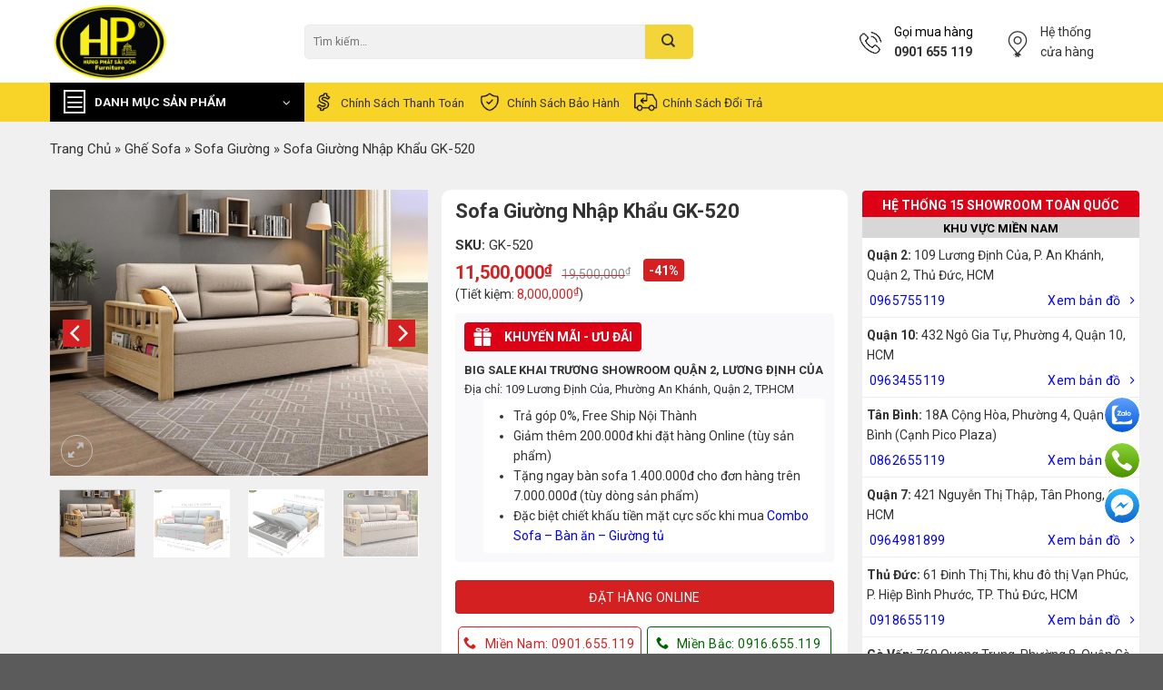

--- FILE ---
content_type: text/html; charset=UTF-8
request_url: https://hungphatsaigon.vn/shop/sofa-giuong-nhap-khau-gk-520
body_size: 49895
content:
<!DOCTYPE html>
<html lang="vi" prefix="og: https://ogp.me/ns#" class="loading-site no-js">
<head><script>(function(w,i,g){w[g]=w[g]||[];if(typeof w[g].push=='function')w[g].push(i)})
(window,'AW-950398936','google_tags_first_party');</script><script async src="/kzdj/"></script>
			<script>
				window.dataLayer = window.dataLayer || [];
				function gtag(){dataLayer.push(arguments);}
				gtag('js', new Date());
				gtag('set', 'developer_id.dYzg1YT', true);
				gtag('config', 'AW-950398936');
			</script>
			
	<meta charset="UTF-8" />
		<script>(function(html){html.className = html.className.replace(/\bno-js\b/,'js')})(document.documentElement);</script>
<meta name="viewport" content="width=device-width, initial-scale=1" />
<!-- Search Engine Optimization by Rank Math PRO - https://rankmath.com/ -->
<title>Sofa Giường Nhập Khẩu GK-520 - Hưng Phát Sài Gòn</title>
<meta name="description" content="GK-520 - sofa giường đa năng đến từ hungphatsaigon.vn, là sự kết hợp đẳng cấp và tiện ích. Với thiết kế thông minh, nó chuyển đổi dễ dàng giữa sofa và giường."/>
<meta name="robots" content="follow, index, max-snippet:-1, max-video-preview:-1, max-image-preview:large"/>
<link rel="canonical" href="https://hungphatsaigon.vn/shop/sofa-giuong-nhap-khau-gk-520" />
<meta property="og:locale" content="vi_VN" />
<meta property="og:type" content="product" />
<meta property="og:title" content="Sofa Giường Nhập Khẩu GK-520 - Hưng Phát Sài Gòn" />
<meta property="og:description" content="GK-520 - sofa giường đa năng đến từ hungphatsaigon.vn, là sự kết hợp đẳng cấp và tiện ích. Với thiết kế thông minh, nó chuyển đổi dễ dàng giữa sofa và giường." />
<meta property="og:url" content="https://hungphatsaigon.vn/shop/sofa-giuong-nhap-khau-gk-520" />
<meta property="og:site_name" content="Hệ thống cửa hàng nội thất Hưng Phát Sài Gòn" />
<meta property="og:updated_time" content="2025-04-17T13:47:59+07:00" />
<meta property="og:image" content="https://hungphatsaigon.vn/wp-content/uploads/2022/08/sofa-giuong-nhap-khau-gk-520.jpg" />
<meta property="og:image:secure_url" content="https://hungphatsaigon.vn/wp-content/uploads/2022/08/sofa-giuong-nhap-khau-gk-520.jpg" />
<meta property="og:image:width" content="800" />
<meta property="og:image:height" content="600" />
<meta property="og:image:alt" content="sofa giường nhập khẩu gk-520" />
<meta property="og:image:type" content="image/jpeg" />
<meta property="product:price:amount" content="11500000" />
<meta property="product:price:currency" content="VND" />
<meta property="product:availability" content="instock" />
<meta name="twitter:card" content="summary_large_image" />
<meta name="twitter:title" content="Sofa Giường Nhập Khẩu GK-520 - Hưng Phát Sài Gòn" />
<meta name="twitter:description" content="GK-520 - sofa giường đa năng đến từ hungphatsaigon.vn, là sự kết hợp đẳng cấp và tiện ích. Với thiết kế thông minh, nó chuyển đổi dễ dàng giữa sofa và giường." />
<meta name="twitter:image" content="https://hungphatsaigon.vn/wp-content/uploads/2022/08/sofa-giuong-nhap-khau-gk-520.jpg" />
<!-- /Rank Math WordPress SEO plugin -->

<script type='application/javascript'>console.log('PixelYourSite Free version 9.4.7.1');</script>
<style id='classic-theme-styles-inline-css' type='text/css'>
/*! This file is auto-generated */
.wp-block-button__link{color:#fff;background-color:#32373c;border-radius:9999px;box-shadow:none;text-decoration:none;padding:calc(.667em + 2px) calc(1.333em + 2px);font-size:1.125em}.wp-block-file__button{background:#32373c;color:#fff;text-decoration:none}
</style>
<link rel='stylesheet' id='contact-form-7-css' href='https://hungphatsaigon.vn/wp-content/plugins/contact-form-7/includes/css/styles.css?ver=5.8' type='text/css' media='all' />
<style id='contact-form-7-inline-css' type='text/css'>
.wpcf7 .wpcf7-recaptcha iframe {margin-bottom: 0;}.wpcf7 .wpcf7-recaptcha[data-align="center"] > div {margin: 0 auto;}.wpcf7 .wpcf7-recaptcha[data-align="right"] > div {margin: 0 0 0 auto;}
</style>
<link rel='stylesheet' id='magnific-popup-css' href='https://hungphatsaigon.vn/wp-content/plugins/devvn-woocommerce-reviews/library/magnific-popup/magnific-popup.css?ver=1.5.3' type='text/css' media='all' />
<link rel='stylesheet' id='devvn-reviews-style-css' href='https://hungphatsaigon.vn/wp-content/plugins/devvn-woocommerce-reviews/css/devvn-woocommerce-reviews.css?ver=1.5.3' type='text/css' media='all' />
<link rel='stylesheet' id='owl.carousel-css' href='https://hungphatsaigon.vn/wp-content/plugins/devvn-woocommerce-reviews/library/owl/assets/owl.carousel.min.css?ver=1.5.3' type='text/css' media='all' />
<link rel='stylesheet' id='devvn-shortcode-reviews-style-css' href='https://hungphatsaigon.vn/wp-content/plugins/devvn-woocommerce-reviews/css/devvn-shortcode-reviews.css?ver=1.5.3' type='text/css' media='all' />
<link rel='stylesheet' id='kk-star-ratings-css' href='https://hungphatsaigon.vn/wp-content/plugins/kk-star-ratings/src/core/public/css/kk-star-ratings.min.css?ver=5.4.2' type='text/css' media='all' />
<link rel='stylesheet' id='manyleads-css' href='https://hungphatsaigon.vn/wp-content/plugins/manyleads/public/css/manyleads-public.css?ver=1.0.3' type='text/css' media='all' />
<link rel='stylesheet' id='woo-notification-icons-close-css' href='https://hungphatsaigon.vn/wp-content/plugins/woo-notification/css/icons-close.css?ver=1.2.10' type='text/css' media='all' />
<link rel='stylesheet' id='woo-notification-css' href='https://hungphatsaigon.vn/wp-content/plugins/woo-notification/css/woo-notification.min.css?ver=1.2.10' type='text/css' media='all' />
<style id='woo-notification-inline-css' type='text/css'>
#message-purchased #notify-close:before{color:#000000;}#message-purchased .message-purchase-main{overflow:hidden}#message-purchased .wn-notification-image-wrapper{padding:0;}#message-purchased .wn-notification-message-container{padding-left:20px;}
                #message-purchased .message-purchase-main{
                        background-color: #ffffff;                       
                        color:#000000 !important;
                        border-radius:3px ;
                }
                 #message-purchased a, #message-purchased p span{
                        color:#000000 !important;
                }@media screen and (max-width: 767px) {
    body #message-purchased {
        bottom: 70px !important;}
}
</style>
<link rel='stylesheet' id='photoswipe-css' href='https://hungphatsaigon.vn/wp-content/plugins/woocommerce/assets/css/photoswipe/photoswipe.min.css?ver=8.1.1' type='text/css' media='all' />
<link rel='stylesheet' id='photoswipe-default-skin-css' href='https://hungphatsaigon.vn/wp-content/plugins/woocommerce/assets/css/photoswipe/default-skin/default-skin.min.css?ver=8.1.1' type='text/css' media='all' />
<style id='woocommerce-inline-inline-css' type='text/css'>
.woocommerce form .form-row .required { visibility: visible; }
</style>
<link rel='stylesheet' id='wpb-fa-css' href='https://hungphatsaigon.vn/wp-content/themes/flatsome-child/fonts/font-awesome/css/all.min.css?ver=6.3.6' type='text/css' media='all' />
<link rel='stylesheet' id='flatsome-swatches-frontend-css' href='https://hungphatsaigon.vn/wp-content/themes/flatsome/assets/css/extensions/flatsome-swatches-frontend.css?ver=6.3.6' type='text/css' media='all' />
<link rel='stylesheet' id='flatsome-main-css' href='https://hungphatsaigon.vn/wp-content/themes/flatsome/assets/css/flatsome.css?ver=6.3.6' type='text/css' media='all' />
<style id='flatsome-main-inline-css' type='text/css'>
@font-face {
				font-family: "fl-icons";
				font-display: block;
				src: url(https://hungphatsaigon.vn/wp-content/themes/flatsome/assets/css/icons/fl-icons.eot?v=);
				src:
					url(https://hungphatsaigon.vn/wp-content/themes/flatsome/assets/css/icons/fl-icons.eot#iefix?v=) format("embedded-opentype"),
					url(https://hungphatsaigon.vn/wp-content/themes/flatsome/assets/css/icons/fl-icons.woff2?v=) format("woff2"),
					url(https://hungphatsaigon.vn/wp-content/themes/flatsome/assets/css/icons/fl-icons.ttf?v=) format("truetype"),
					url(https://hungphatsaigon.vn/wp-content/themes/flatsome/assets/css/icons/fl-icons.woff?v=) format("woff"),
					url(https://hungphatsaigon.vn/wp-content/themes/flatsome/assets/css/icons/fl-icons.svg?v=#fl-icons) format("svg");
			}
</style>
<link rel='stylesheet' id='flatsome-shop-css' href='https://hungphatsaigon.vn/wp-content/themes/flatsome/assets/css/flatsome-shop.css?ver=6.3.6' type='text/css' media='all' />
<link rel='stylesheet' id='flatsome-style-css' href='https://hungphatsaigon.vn/wp-content/themes/flatsome-child/style.css?ver=3.0' type='text/css' media='all' />
<link rel='stylesheet' id='flatsome-googlefonts-css' href='//fonts.googleapis.com/css?family=Roboto%3Aregular%2C700%2Cregular%7Cinherit%3Aregular%2C%2C&#038;display=swap&#038;ver=3.9' type='text/css' media='all' />
<script type='text/javascript' src='https://hungphatsaigon.vn/wp-content/plugins/svg-support/vendor/DOMPurify/DOMPurify.min.js?ver=1.0.1' id='bodhi-dompurify-library-js'></script>
<script type='text/javascript' src='https://hungphatsaigon.vn/wp-includes/js/jquery/jquery.min.js?ver=3.7.0' id='jquery-core-js'></script>
<script type='text/javascript' id='manyleads-js-extra'>
/* <![CDATA[ */
var manyleads = {"phone":{"number":"0901655119"},"zalo":{"enable":"on","number":"0971655119"},"messenger":{"enable":"on","link":"https:\/\/m.me\/hungphatsaigon"}};
var manyleads_analytic = "gtag";
/* ]]> */
</script>
<script type='text/javascript' src='https://hungphatsaigon.vn/wp-content/plugins/manyleads/public/js/manyleads-public.js?ver=1.0.3' id='manyleads-js'></script>
<script type='text/javascript' src='https://hungphatsaigon.vn/wp-content/plugins/svg-support/js/min/svgs-inline-min.js?ver=1.0.1' id='bodhi_svg_inline-js'></script>
<script id="bodhi_svg_inline-js-after" type="text/javascript">
cssTarget="img.style-svg";ForceInlineSVGActive="false";frontSanitizationEnabled="on";
</script>
<script type='text/javascript' id='woo-notification-js-extra'>
/* <![CDATA[ */
var _woocommerce_notification_params = {"str_about":"V\u1ec1","str_ago":"tr\u01b0\u1edbc \u0111\u00f3","str_day":"ng\u00e0y","str_days":"ng\u00e0y","str_hour":"gi\u1edd","str_hours":"gi\u1edd","str_min":"ph\u00fat","str_mins":"ph\u00fat","str_secs":"gi\u00e2y","str_few_sec":"v\u00e0i gi\u00e2y","time_close":"24","show_close":"1","display_effect":"fade-in","hidden_effect":"fade-out","redirect_target":"0","image":"1","messages":["Kh\u00e1ch h\u00e0ng {city} \u0111\u00e3 mua {product_with_link} {time_ago}","{product_with_link} {custom}"],"message_custom":"{number} kh\u00e1ch h\u00e0ng xem s\u1ea3n ph\u1ea9m","message_number_min":"100","message_number_max":"200","detect":"1","time":"10","names":["QW5oIMSQ4bupYw0=","Q2jhu4sgTmfhu41jDQ==","QW5oIEjDuW5nDQ==","Q2jhu4sgTGFuDQ==","QW5oIFR14bqlbg0=","Q2jhu4sgTWFpDQ==","QW5oIFRoYW5oDQ==","Q2jhu4sgSG9hDQ==","QW5oIE1pbmgN","Q2jhu4sgUGjGsMahbmc="],"cities":["UXXhuq1uIDEN","UXXhuq1uIDIN","UXXhuq1uIDMN","UXXhuq1uIDQN","UXXhuq1uIDUN","UXXhuq1uIDYN","UXXhuq1uIDcN","UXXhuq1uIDgN","UXXhuq1uIDkN","UXXhuq1uIDEwDQ==","UXXhuq1uIDExDQ==","UXXhuq1uIDEyDQ==","UXXhuq1uIELDrG5oIFTDom4N","UXXhuq1uIELDrG5oIFRo4bqhbmgN","UXXhuq1uIEfDsiBW4bqlcA0=","UXXhuq1uIFBow7ogTmh14bqtbg0=","UXXhuq1uIFTDom4gQsOsbmgN","UXXhuq1uIFTDom4gUGjDug0=","UXXhuq1uIFRo4bunIMSQ4bupYw0=","Q+G6p24gVGjGoQ0=","xJDhu5NuZyBOYWkN","SMOgIE7hu5lpDQ==","VsWpbmcgVMOgdQ=="],"country":"","billing":"0","products":[{"title":"Sofa T\u00e2n C\u1ed5 \u0110i\u1ec3n Nh\u1eadp Kh\u1ea9u F101","url":"https:\/\/hungphatsaigon.vn\/shop\/sofa-tan-co-dien-nhap-khau-f101","thumb":"https:\/\/hungphatsaigon.vn\/wp-content\/uploads\/2024\/10\/bo-sofa-tan-co-dien-da-bo-y-f101.jpg"},{"title":"Sofa Da B\u00f2 Th\u01b0 Gi\u00e3n Ch\u1ec9nh \u0110i\u1ec7n Nh\u1eadp Kh\u1ea9u S219","url":"https:\/\/hungphatsaigon.vn\/shop\/sofa-da-thu-gian-chinh-dien-nhap-khau-s219","thumb":"https:\/\/hungphatsaigon.vn\/wp-content\/uploads\/2023\/10\/sofa-da-bo-thu-gian-chinh-dien-nhap-khau-s219.jpg"}]};
/* ]]> */
</script>
<script type='text/javascript' src='https://hungphatsaigon.vn/wp-content/plugins/woo-notification/js/woo-notification.min.js?ver=1.2.10' id='woo-notification-js'></script>
<script type='text/javascript' src='https://hungphatsaigon.vn/wp-content/plugins/pixelyoursite/dist/scripts/jquery.bind-first-0.2.3.min.js?ver=6.3.6' id='jquery-bind-first-js'></script>
<script type='text/javascript' src='https://hungphatsaigon.vn/wp-content/plugins/pixelyoursite/dist/scripts/js.cookie-2.1.3.min.js?ver=2.1.3' id='js-cookie-pys-js'></script>
<script type='text/javascript' id='pys-js-extra'>
/* <![CDATA[ */
var pysOptions = {"staticEvents":{"facebook":{"woo_view_content":[{"delay":0,"type":"static","name":"ViewContent","pixelIds":["1301410870201633"],"eventID":"0edfca4c-ce00-4492-8021-d32a5603f9dc","params":{"content_ids":["19087"],"content_type":"product","tags":"11-15-trieu","content_name":"Sofa Gi\u01b0\u1eddng Nh\u1eadp Kh\u1ea9u GK-520","category_name":"Sofa Gi\u01b0\u1eddng, Sofa Gi\u01b0\u1eddng G\u1ed7, Sofa Khuy\u1ebfn M\u00e3i","value":11500000,"currency":"VND","contents":[{"id":"19087","quantity":1}],"product_price":11500000,"page_title":"Sofa Gi\u01b0\u1eddng Nh\u1eadp Kh\u1ea9u GK-520","post_type":"product","post_id":19087,"plugin":"PixelYourSite","user_role":"guest","event_url":"hungphatsaigon.vn\/shop\/sofa-giuong-nhap-khau-gk-520"},"e_id":"woo_view_content","ids":[],"hasTimeWindow":false,"timeWindow":0,"woo_order":"","edd_order":""}],"init_event":[{"delay":0,"type":"static","name":"PageView","pixelIds":["1301410870201633"],"eventID":"377406d3-663d-40f1-8aad-5b79eb030408","params":{"page_title":"Sofa Gi\u01b0\u1eddng Nh\u1eadp Kh\u1ea9u GK-520","post_type":"product","post_id":19087,"plugin":"PixelYourSite","user_role":"guest","event_url":"hungphatsaigon.vn\/shop\/sofa-giuong-nhap-khau-gk-520"},"e_id":"init_event","ids":[],"hasTimeWindow":false,"timeWindow":0,"woo_order":"","edd_order":""}]}},"dynamicEvents":[],"triggerEvents":[],"triggerEventTypes":[],"facebook":{"pixelIds":["1301410870201633"],"advancedMatching":[],"advancedMatchingEnabled":true,"removeMetadata":false,"contentParams":{"post_type":"product","post_id":19087,"content_name":"Sofa Gi\u01b0\u1eddng Nh\u1eadp Kh\u1ea9u GK-520","categories":"Sofa Gi\u01b0\u1eddng, Sofa Gi\u01b0\u1eddng G\u1ed7, Sofa Khuy\u1ebfn M\u00e3i","tags":"11-15-trieu"},"commentEventEnabled":true,"wooVariableAsSimple":false,"downloadEnabled":true,"formEventEnabled":true,"serverApiEnabled":true,"wooCRSendFromServer":false,"send_external_id":null},"debug":"","siteUrl":"https:\/\/hungphatsaigon.vn","ajaxUrl":"https:\/\/hungphatsaigon.vn\/wp-admin\/admin-ajax.php","ajax_event":"37598cb9d8","enable_remove_download_url_param":"1","cookie_duration":"7","last_visit_duration":"60","enable_success_send_form":"","ajaxForServerEvent":"1","send_external_id":"1","external_id_expire":"180","gdpr":{"ajax_enabled":false,"all_disabled_by_api":false,"facebook_disabled_by_api":false,"analytics_disabled_by_api":false,"google_ads_disabled_by_api":false,"pinterest_disabled_by_api":false,"bing_disabled_by_api":false,"externalID_disabled_by_api":false,"facebook_prior_consent_enabled":true,"analytics_prior_consent_enabled":true,"google_ads_prior_consent_enabled":null,"pinterest_prior_consent_enabled":true,"bing_prior_consent_enabled":true,"cookiebot_integration_enabled":false,"cookiebot_facebook_consent_category":"marketing","cookiebot_analytics_consent_category":"statistics","cookiebot_tiktok_consent_category":"marketing","cookiebot_google_ads_consent_category":null,"cookiebot_pinterest_consent_category":"marketing","cookiebot_bing_consent_category":"marketing","consent_magic_integration_enabled":false,"real_cookie_banner_integration_enabled":false,"cookie_notice_integration_enabled":false,"cookie_law_info_integration_enabled":false},"cookie":{"disabled_all_cookie":false,"disabled_advanced_form_data_cookie":false,"disabled_landing_page_cookie":false,"disabled_first_visit_cookie":false,"disabled_trafficsource_cookie":false,"disabled_utmTerms_cookie":false,"disabled_utmId_cookie":false},"woo":{"enabled":true,"enabled_save_data_to_orders":true,"addToCartOnButtonEnabled":true,"addToCartOnButtonValueEnabled":true,"addToCartOnButtonValueOption":"price","singleProductId":19087,"removeFromCartSelector":"form.woocommerce-cart-form .remove","addToCartCatchMethod":"add_cart_hook","is_order_received_page":false,"containOrderId":false},"edd":{"enabled":false}};
/* ]]> */
</script>
<script type='text/javascript' src='https://hungphatsaigon.vn/wp-content/plugins/pixelyoursite/dist/scripts/public.js?ver=9.4.7.1' id='pys-js'></script>
<link rel='shortlink' href='https://hungphatsaigon.vn/?p=19087' />
<meta name="facebook-domain-verification" content="86ejhl7dqctborsc92p5gvbmzcll30" /><!-- Schema optimized by Schema Pro --><script type="application/ld+json">{"@context":"https://schema.org","@type":"Product","name":"Sofa Giường Nhập Khẩu GK-520","image":{"@type":"ImageObject","url":"https://hungphatsaigon.vn/wp-content/uploads/2022/08/sofa-giuong-nhap-khau-gk-520.jpg","width":800,"height":600},"description":"Sofa giường là một dòng sofa đa năng, hiện đại, vừa có thể dùng làm ghế sofa, vừa có thể chuyển thành giường khi cần thiết. Theo thời gian, nó đã được cải tiến và phát triển với thêm tính năng mới, thích hợp với các không gian nhỏ, mà không làm giảm tính thẩm mỹ không gian sống.\r\n\r\nBảng thông tin chi tiết Sofa Giường Nhập Khẩu GK-520\r\n\r\n\r\n\r\nMã Sản Phẩm\r\nGK-520\r\n\r\n\r\nDòng sản phẩm\r\nSofa Giường Nhập Khẩu\r\n\r\n\r\nChất liệu bọc ghế\r\nVải Cao Cấp\r\n\r\n\r\nKhung\r\nGỗ Sồi đã qua xử lý\r\n\r\n\r\nChân\r\nThép không gỉ\r\n\r\n\r\nNệm mút\r\nCao Cấp\r\n\r\n\r\nMàu sắc\r\nKem\r\n\r\n\r\nKích thước\r\nPhủ Bì: 170 cm - 11.500.000 vnđ\r\nPhủ Bì: 200 cm - 12.500.000 vnđ\r\n\r\n\r\nBảo hành\r\n3 năm (khung và mút)\r\n\r\n\r\n\r\n\r\nSofa giường nhập khẩu GK-520 đến từ hungphatsaigon.vn là một sự lựa chọn 2 trong 1 thanh lịch và đầy tiện ích cho ngôi nhà của bạn. Với thiết kế thông minh, GK-520 có thể dễ dàng chuyển đổi giữa chức năng sofa và giường ngủ. Kích thước phủ bì 170cm hoặc 200cm phù hợp với nhiều không gian khác nhau. Chức năng giường ngủ giúp bạn có thể dễ dàng biến chiếc sofa này thành một chiếc giường tiện lợi. GK-520 mang lại cảm giác thoải mái cho người dùng. Giải pháp tuyệt vời cho căn hộ nhỏ, chung cư hoặc căn phòng nhiều chức năng, muốn tiết kiệm diện tích nhưng vẫn muốn có không gian thoải mái để ngồi hoặc nghỉ ngơi lại không hề mất đi tính thẩm mỹ.\r\n\r\nKhung sofa giường được làm từ sắt sơn tĩnh điện và gỗ Sồi chọn lọc đã qua xử lý với quy trình nghiêm ngặt giảm thiểu sự cong vênh hoặc nứt nẻ của gỗ khi thay đổi môi trường và điều kiện thời tiết. Chân thép không gỉ giúp ghế lực chịu tải tốt dễ dàng vệ sinh tháo lắp, giúp tăng tính ổn định đồng thời chống ẩm mốc và oxi hóa từ thời tiết và môi trường có thể được sử dụng ở ngoài trời hoặc trong nhà mà không sợ bị hư hỏng bởi môi trường ẩm ướt. Chất liệu vải bọc cao chất lượng cao và đệm mút cao cấp êm ái, dù là thư giãn đọc sách hay nghỉ lưng GK-520 sẽ luôn đem lại sự thoải mái cho bạn những giây phút tận hưởng tuyệt vời đúng nghĩa.\r\n\r\nBên cạnh đó, sofa giường GK-520 còn có nhiều tính năng tiện ích khác như hộc chứa đồ, kệ mini và giá để tay. Đặc biệt, sản phẩm có thể dễ dàng tháo rời dễ dàng vệ sinh, dễ dàng di chuyển và lắp đặt trong nhiều không gian khác nhau, từ phòng khách đến phòng ngủ hay phòng khách nhỏ. Gam màu dễ chịu không bị lỗi thời, phong cách hiện đại và sang trọng, phù hợp với nhiều không gian trang trí khác nhau.\r\nSofa giường nhập khẩu GK-520 từ Hưng Phát Sài Gòn cam kết bảo hành 3 năm khung và mút, đảm bảo chất lượng sản phẩm và dịch vụ hỗ trợ khách hàng tốt nhất. Nếu bạn đang tìm kiếm một sản phẩm sofa tiện ích, sang trọng, đa năng chất lượng bền bỉ và giá cả phù hợp cho không gian sống của mình, thì GK-520 chắc chắn là sự lựa chọn thông minh tuyệt vời nhất cho bạn.","sku":"GK-520","mpn":null,"brand":{"@type":"Brand","name":"Hưng Phát Sài Gòn"},"offers":{"@type":"Offer","price":"11500000","priceValidUntil":null,"url":"https://hungphatsaigon.vn/shop/sofa-giuong-nhap-khau-gk-520","priceCurrency":"VND","availability":null,"hasMerchantReturnPolicy":{"@type":"MerchantReturnPolicy","applicableCountry":"vi","returnPolicyCategory":"https://schema.org/MerchantReturnFiniteReturnWindow","merchantReturnDays":"7","returnMethod":"https://schema.org/ReturnByMail","returnFees":"https://schema.org/FreeReturn"},"shippingDetails":{"@type":"OfferShippingDetails","shippingRate":{"@type":"MonetaryAmount","value":"0","currency":"VND"},"deliveryTime":{"@type":"ShippingDeliveryTime","businessDays":{"@type":"OpeningHoursSpecification","dayOfWeek":["https://schema.org/Monday","https://schema.org/Tuesday","https://schema.org/Wednesday","https://schema.org/Thursday","https://schema.org/Friday"]},"handlingTime":{"@type":"QuantitativeValue","minValue":"0","maxValue":"3","samedaydelivery":"Yes","unitCode":"DAY"},"transitTime":{"@type":"QuantitativeValue","minValue":"0","maxValue":"3","samedaydelivery":"Yes","unitCode":"DAY"}},"shippingDestination":[{"@type":"DefinedRegion","addressCountry":"VN","addressRegion":["VN"]}]}}}</script><!-- / Schema optimized by Schema Pro --><!-- site-navigation-element Schema optimized by Schema Pro --><script type="application/ld+json">{"@context":"https:\/\/schema.org","@graph":[{"@context":"https:\/\/schema.org","@type":"SiteNavigationElement","id":"site-navigation","name":"Trang ch\u1ee7","url":"https:\/\/hungphatsaigon.vn\/"},{"@context":"https:\/\/schema.org","@type":"SiteNavigationElement","id":"site-navigation","name":"Gh\u1ebf Sofa","url":"https:\/\/hungphatsaigon.vn\/danh-muc\/sofa"},{"@context":"https:\/\/schema.org","@type":"SiteNavigationElement","id":"site-navigation","name":"Sofa Th\u01b0 Gi\u00e3n Ch\u1ec9nh \u0110i\u1ec7n","url":"https:\/\/hungphatsaigon.vn\/danh-muc\/sofa-thu-gian"},{"@context":"https:\/\/schema.org","@type":"SiteNavigationElement","id":"site-navigation","name":"Sofa Ph\u00f2ng Kh\u00e1ch","url":"https:\/\/hungphatsaigon.vn\/danh-muc\/sofa-phong-khach"},{"@context":"https:\/\/schema.org","@type":"SiteNavigationElement","id":"site-navigation","name":"Sofa Da","url":"https:\/\/hungphatsaigon.vn\/danh-muc\/sofa-da"},{"@context":"https:\/\/schema.org","@type":"SiteNavigationElement","id":"site-navigation","name":"Sofa G\u1ed7","url":"https:\/\/hungphatsaigon.vn\/danh-muc\/sofa-go"},{"@context":"https:\/\/schema.org","@type":"SiteNavigationElement","id":"site-navigation","name":"Gh\u1ebf Th\u01b0 Gi\u00e3n","url":"https:\/\/hungphatsaigon.vn\/danh-muc\/ghe-thu-gian"},{"@context":"https:\/\/schema.org","@type":"SiteNavigationElement","id":"site-navigation","name":"Sofa Gi\u01b0\u1eddng (Sofa Bed)","url":"https:\/\/hungphatsaigon.vn\/danh-muc\/sofa-giuong"},{"@context":"https:\/\/schema.org","@type":"SiteNavigationElement","id":"site-navigation","name":"Sofa da b\u00f2 \u00dd","url":"https:\/\/hungphatsaigon.vn\/danh-muc\/sofa-da-bo-y"},{"@context":"https:\/\/schema.org","@type":"SiteNavigationElement","id":"site-navigation","name":"Sofa G\u1ed7 Mun","url":"https:\/\/hungphatsaigon.vn\/danh-muc\/sofa-go-mun"},{"@context":"https:\/\/schema.org","@type":"SiteNavigationElement","id":"site-navigation","name":"Sofa Cao C\u1ea5p","url":"https:\/\/hungphatsaigon.vn\/danh-muc\/sofa-cao-cap"},{"@context":"https:\/\/schema.org","@type":"SiteNavigationElement","id":"site-navigation","name":"Sofa Nh\u1eadp Kh\u1ea9u","url":"https:\/\/hungphatsaigon.vn\/danh-muc\/ghe-sofa-nhap-khau"},{"@context":"https:\/\/schema.org","@type":"SiteNavigationElement","id":"site-navigation","name":"Sofa V\u0103n Ph\u00f2ng","url":"https:\/\/hungphatsaigon.vn\/danh-muc\/sofa-van-phong"},{"@context":"https:\/\/schema.org","@type":"SiteNavigationElement","id":"site-navigation","name":"Sofa T\u00e2n C\u1ed5 \u0110i\u1ec3n","url":"https:\/\/hungphatsaigon.vn\/danh-muc\/sofa-tan-co-dien-goc-l"},{"@context":"https:\/\/schema.org","@type":"SiteNavigationElement","id":"site-navigation","name":"Sofa T\u00e2n C\u1ed5 \u0110i\u1ec3n 1+2+3","url":"https:\/\/hungphatsaigon.vn\/danh-muc\/sofa-tan-co-dien-1-2-3"},{"@context":"https:\/\/schema.org","@type":"SiteNavigationElement","id":"site-navigation","name":"Sofa B\u0103ng","url":"https:\/\/hungphatsaigon.vn\/danh-muc\/sofa-bang"},{"@context":"https:\/\/schema.org","@type":"SiteNavigationElement","id":"site-navigation","name":"Sofa Chung C\u01b0","url":"https:\/\/hungphatsaigon.vn\/danh-muc\/sofa-can-ho-chung-cu"},{"@context":"https:\/\/schema.org","@type":"SiteNavigationElement","id":"site-navigation","name":"Sofa Khuy\u1ebfn M\u00e3i","url":"https:\/\/hungphatsaigon.vn\/danh-muc\/khuyen-mai"},{"@context":"https:\/\/schema.org","@type":"SiteNavigationElement","id":"site-navigation","name":"Sofa Gi\u00e1 R\u1ebb","url":"https:\/\/hungphatsaigon.vn\/danh-muc\/sofa-gia-re"},{"@context":"https:\/\/schema.org","@type":"SiteNavigationElement","id":"site-navigation","name":"Sofa Hi\u1ec7n \u0110\u1ea1i","url":"https:\/\/hungphatsaigon.vn\/danh-muc\/sofa-hien-dai"},{"@context":"https:\/\/schema.org","@type":"SiteNavigationElement","id":"site-navigation","name":"Sofa V\u1ea3i N\u1ec9","url":"https:\/\/hungphatsaigon.vn\/danh-muc\/sofa-vai-ni"},{"@context":"https:\/\/schema.org","@type":"SiteNavigationElement","id":"site-navigation","name":"Sofa G\u00f3c","url":"https:\/\/hungphatsaigon.vn\/danh-muc\/sofa-goc"},{"@context":"https:\/\/schema.org","@type":"SiteNavigationElement","id":"site-navigation","name":"Sofa \u0110\u01a1n","url":"https:\/\/hungphatsaigon.vn\/danh-muc\/sofa-don"},{"@context":"https:\/\/schema.org","@type":"SiteNavigationElement","id":"site-navigation","name":"Sofa H\u00e0n Qu\u1ed1c","url":"https:\/\/hungphatsaigon.vn\/danh-muc\/sofa-han-quoc"},{"@context":"https:\/\/schema.org","@type":"SiteNavigationElement","id":"site-navigation","name":"Sofa Ph\u00f2ng Ng\u1ee7","url":"https:\/\/hungphatsaigon.vn\/danh-muc\/sofa-phong-ngu"},{"@context":"https:\/\/schema.org","@type":"SiteNavigationElement","id":"site-navigation","name":"Sofa Spa","url":"https:\/\/hungphatsaigon.vn\/danh-muc\/sofa-spa"},{"@context":"https:\/\/schema.org","@type":"SiteNavigationElement","id":"site-navigation","name":"Sofa Nail","url":"https:\/\/hungphatsaigon.vn\/danh-muc\/ghe-sofa-nail"},{"@context":"https:\/\/schema.org","@type":"SiteNavigationElement","id":"site-navigation","name":"Sofa Karaoke","url":"https:\/\/hungphatsaigon.vn\/danh-muc\/sofa-karaoke"},{"@context":"https:\/\/schema.org","@type":"SiteNavigationElement","id":"site-navigation","name":"Sofa cafe","url":"https:\/\/hungphatsaigon.vn\/danh-muc\/sofa-cafe"},{"@context":"https:\/\/schema.org","@type":"SiteNavigationElement","id":"site-navigation","name":"Sofa T\u00ecnh Y\u00eau","url":"https:\/\/hungphatsaigon.vn\/danh-muc\/sofa-tinh-yeu"},{"@context":"https:\/\/schema.org","@type":"SiteNavigationElement","id":"site-navigation","name":"B\u00e0n Sofa","url":"https:\/\/hungphatsaigon.vn\/danh-muc\/ban-sofa"},{"@context":"https:\/\/schema.org","@type":"SiteNavigationElement","id":"site-navigation","name":"N\u1ed9i Th\u1ea5t Ph\u00f2ng Kh\u00e1ch","url":"https:\/\/hungphatsaigon.vn\/danh-muc\/noi-that-phong-khach"},{"@context":"https:\/\/schema.org","@type":"SiteNavigationElement","id":"site-navigation","name":"M\u00e1y ph\u00e1t nh\u1ea1c c\u1ed5 \u0111i\u1ec3n","url":"https:\/\/hungphatsaigon.vn\/danh-muc\/may-phat-nhac-co-dien"},{"@context":"https:\/\/schema.org","@type":"SiteNavigationElement","id":"site-navigation","name":"K\u1ec7 Tivi","url":"https:\/\/hungphatsaigon.vn\/danh-muc\/ke-tivi"},{"@context":"https:\/\/schema.org","@type":"SiteNavigationElement","id":"site-navigation","name":"Gh\u1ebf L\u01b0\u1eddi","url":"https:\/\/hungphatsaigon.vn\/danh-muc\/ghe-luoi"},{"@context":"https:\/\/schema.org","@type":"SiteNavigationElement","id":"site-navigation","name":"T\u1ee7 R\u01b0\u1ee3u","url":"https:\/\/hungphatsaigon.vn\/danh-muc\/tu-ruou"},{"@context":"https:\/\/schema.org","@type":"SiteNavigationElement","id":"site-navigation","name":"K\u1ec7 S\u00e1ch","url":"https:\/\/hungphatsaigon.vn\/danh-muc\/ke-sach"},{"@context":"https:\/\/schema.org","@type":"SiteNavigationElement","id":"site-navigation","name":"\u0110\u00e8n Ch\u00f9m","url":"https:\/\/hungphatsaigon.vn\/danh-muc\/den-chum"},{"@context":"https:\/\/schema.org","@type":"SiteNavigationElement","id":"site-navigation","name":"B\u00e0n Gh\u1ebf Ph\u00f2ng Kh\u00e1ch","url":"https:\/\/hungphatsaigon.vn\/danh-muc\/ban-ghe-phong-khach"},{"@context":"https:\/\/schema.org","@type":"SiteNavigationElement","id":"site-navigation","name":"\u0110\u1ed3 Decor Trang Tr\u00ed","url":"https:\/\/hungphatsaigon.vn\/danh-muc\/do-decor-trang-tri-phong-khach"},{"@context":"https:\/\/schema.org","@type":"SiteNavigationElement","id":"site-navigation","name":"N\u1ed9i Th\u1ea5t Ph\u00f2ng \u0102n","url":"https:\/\/hungphatsaigon.vn\/danh-muc\/noi-that-phong-an"},{"@context":"https:\/\/schema.org","@type":"SiteNavigationElement","id":"site-navigation","name":"B\u00e0n \u0102n","url":"https:\/\/hungphatsaigon.vn\/danh-muc\/ban-an"},{"@context":"https:\/\/schema.org","@type":"SiteNavigationElement","id":"site-navigation","name":"B\u00e0n \u0102n Hi\u1ec7n \u0110\u1ea1i","url":"https:\/\/hungphatsaigon.vn\/danh-muc\/ban-an-hien-dai"},{"@context":"https:\/\/schema.org","@type":"SiteNavigationElement","id":"site-navigation","name":"B\u00e0n \u0102n T\u00e2n C\u1ed5 \u0110i\u1ec3n","url":"https:\/\/hungphatsaigon.vn\/danh-muc\/ban-an-tan-co-dien"},{"@context":"https:\/\/schema.org","@type":"SiteNavigationElement","id":"site-navigation","name":"B\u00e0n  \u0102n G\u1ed7 T\u1ef1 Nhi\u00ean","url":"https:\/\/hungphatsaigon.vn\/danh-muc\/ban-an-go-tu-nhien"},{"@context":"https:\/\/schema.org","@type":"SiteNavigationElement","id":"site-navigation","name":"Gh\u1ebf \u0102n","url":"https:\/\/hungphatsaigon.vn\/danh-muc\/ghe-an"},{"@context":"https:\/\/schema.org","@type":"SiteNavigationElement","id":"site-navigation","name":"N\u1ed9i Th\u1ea5t Ph\u00f2ng Ng\u1ee7","url":"https:\/\/hungphatsaigon.vn\/danh-muc\/noi-that-phong-ngu"},{"@context":"https:\/\/schema.org","@type":"SiteNavigationElement","id":"site-navigation","name":"Gi\u01b0\u1eddng T\u1ee7","url":"https:\/\/hungphatsaigon.vn\/danh-muc\/giuong-tu"},{"@context":"https:\/\/schema.org","@type":"SiteNavigationElement","id":"site-navigation","name":"Gi\u01b0\u1eddng T\u1ee7 Hi\u1ec7n \u0110\u1ea1i","url":"https:\/\/hungphatsaigon.vn\/danh-muc\/giuong-tu-hien-dai"},{"@context":"https:\/\/schema.org","@type":"SiteNavigationElement","id":"site-navigation","name":"Gi\u01b0\u1eddng T\u1ee7 T\u00e2n C\u1ed5 \u0110i\u1ec3n","url":"https:\/\/hungphatsaigon.vn\/danh-muc\/giuong-tu-tan-co-dien"},{"@context":"https:\/\/schema.org","@type":"SiteNavigationElement","id":"site-navigation","name":"Gi\u01b0\u1eddng Ng\u1ee7","url":"https:\/\/hungphatsaigon.vn\/danh-muc\/giuong-ngu"},{"@context":"https:\/\/schema.org","@type":"SiteNavigationElement","id":"site-navigation","name":"Gi\u01b0\u1eddng Ng\u1ee7 Hi\u1ec7n \u0110\u1ea1i","url":"https:\/\/hungphatsaigon.vn\/danh-muc\/giuong-ngu-hien-dai"},{"@context":"https:\/\/schema.org","@type":"SiteNavigationElement","id":"site-navigation","name":"Gi\u01b0\u1eddng Ng\u1ee7 B\u1ecdc Da","url":"https:\/\/hungphatsaigon.vn\/danh-muc\/giuong-ngu-boc-da"},{"@context":"https:\/\/schema.org","@type":"SiteNavigationElement","id":"site-navigation","name":"Gi\u01b0\u1eddng Ng\u1ee7 T\u00e2n C\u1ed5 \u0110i\u1ec3n","url":"https:\/\/hungphatsaigon.vn\/danh-muc\/giuong-ngu-tan-co-dien"},{"@context":"https:\/\/schema.org","@type":"SiteNavigationElement","id":"site-navigation","name":"T\u1ee7 Qu\u1ea7n \u00c1o","url":"https:\/\/hungphatsaigon.vn\/danh-muc\/tu-quan-ao"},{"@context":"https:\/\/schema.org","@type":"SiteNavigationElement","id":"site-navigation","name":"B\u00e0n Trang \u0110i\u1ec3m","url":"https:\/\/hungphatsaigon.vn\/danh-muc\/ban-trang-diem"},{"@context":"https:\/\/schema.org","@type":"SiteNavigationElement","id":"site-navigation","name":"N\u1ed9i Th\u1ea5t V\u0103n Ph\u00f2ng","url":"https:\/\/hungphatsaigon.vn\/danh-muc\/noi-that-van-phong"},{"@context":"https:\/\/schema.org","@type":"SiteNavigationElement","id":"site-navigation","name":"B\u00e0n Gi\u00e1m \u0110\u1ed1c","url":"https:\/\/hungphatsaigon.vn\/danh-muc\/ban-lam-viec-giam-doc"},{"@context":"https:\/\/schema.org","@type":"SiteNavigationElement","id":"site-navigation","name":"Gh\u1ebf Gi\u00e1m \u0110\u1ed1c","url":"https:\/\/hungphatsaigon.vn\/danh-muc\/ghe-giam-doc"},{"@context":"https:\/\/schema.org","@type":"SiteNavigationElement","id":"site-navigation","name":"B\u00e0n L\u00e0m Vi\u1ec7c","url":"https:\/\/hungphatsaigon.vn\/danh-muc\/ban-lam-viec"},{"@context":"https:\/\/schema.org","@type":"SiteNavigationElement","id":"site-navigation","name":"Gh\u1ebf V\u0103n Ph\u00f2ng","url":"https:\/\/hungphatsaigon.vn\/danh-muc\/ghe-van-phong"},{"@context":"https:\/\/schema.org","@type":"SiteNavigationElement","id":"site-navigation","name":"N\u1ed9i Th\u1ea5t \u0110\u1ed3 G\u1ed7","url":"https:\/\/hungphatsaigon.vn\/danh-muc\/noi-that-do-go"},{"@context":"https:\/\/schema.org","@type":"SiteNavigationElement","id":"site-navigation","name":"Salon G\u1ed7","url":"https:\/\/hungphatsaigon.vn\/danh-muc\/salon-go"},{"@context":"https:\/\/schema.org","@type":"SiteNavigationElement","id":"site-navigation","name":"K\u1ec7 Tivi G\u1ed7","url":"https:\/\/hungphatsaigon.vn\/danh-muc\/ke-tivi-go"},{"@context":"https:\/\/schema.org","@type":"SiteNavigationElement","id":"site-navigation","name":"Gi\u01b0\u1eddng Ng\u1ee7 G\u1ed7","url":"https:\/\/hungphatsaigon.vn\/danh-muc\/giuong-ngu-go"},{"@context":"https:\/\/schema.org","@type":"SiteNavigationElement","id":"site-navigation","name":"T\u1ee7 Qu\u1ea7n \u00c1o G\u1ed7","url":"https:\/\/hungphatsaigon.vn\/danh-muc\/tu-quan-ao-go"},{"@context":"https:\/\/schema.org","@type":"SiteNavigationElement","id":"site-navigation","name":"H\u1ec7 Th\u1ed1ng C\u1eeda H\u00e0ng","url":"https:\/\/hungphatsaigon.vn\/he-thong-cua-hang.html"},{"@context":"https:\/\/schema.org","@type":"SiteNavigationElement","id":"site-navigation","name":"Ki\u1ebfn Th\u1ee9c N\u1ed9i Th\u1ea5t","url":"https:\/\/hungphatsaigon.vn\/kien-thuc-noi-that"}]}</script><!-- / site-navigation-element Schema optimized by Schema Pro --><!-- breadcrumb Schema optimized by Schema Pro --><script type="application/ld+json">{"@context":"https:\/\/schema.org","@type":"BreadcrumbList","itemListElement":[{"@type":"ListItem","position":1,"item":{"@id":"https:\/\/hungphatsaigon.vn\/","name":"Home"}},{"@type":"ListItem","position":2,"item":{"@id":"https:\/\/hungphatsaigon.vn\/danh-muc\/sofa-giuong","name":"Sofa Gi\u01b0\u1eddng"}},{"@type":"ListItem","position":3,"item":{"@id":"https:\/\/hungphatsaigon.vn\/danh-muc\/sofa-giuong-go","name":"Sofa Gi\u01b0\u1eddng G\u1ed7"}},{"@type":"ListItem","position":4,"item":{"@id":"https:\/\/hungphatsaigon.vn\/danh-muc\/khuyen-mai","name":"Sofa Khuy\u1ebfn M\u00e3i"}},{"@type":"ListItem","position":5,"item":{"@id":"https:\/\/hungphatsaigon.vn\/shop\/sofa-giuong-nhap-khau-gk-520","name":"Sofa Gi\u01b0\u1eddng Nh\u1eadp Kh\u1ea9u GK-520"}}]}</script><!-- / breadcrumb Schema optimized by Schema Pro -->    <meta name="facebook-domain-verification" content="cx387pfyusvus9ia35xbcsmlovowwz" />
            <!-- Google Tag Manager -->
        <script>(function(w,d,s,l,i){w[l]=w[l]||[];w[l].push({'gtm.start':
            new Date().getTime(),event:'gtm.js'});var f=d.getElementsByTagName(s)[0],j=d.createElement(s),dl=l!='dataLayer'?'&l='+l:'';j.async=true;j.src='https://www.googletagmanager.com/gtm.js?id='+i+dl;f.parentNode.insertBefore(j,f);    })(window,document,'script','dataLayer','GTM-59ZLF63');
        </script>
        <!-- End Google Tag Manager -->
        <script>
            !function (w, d, t) {
                w.TiktokAnalyticsObject=t;var ttq=w[t]=w[t]||[];ttq.methods=["page","track","identify","instances","debug","on","off","once","ready","alias","group","enableCookie","disableCookie"],ttq.setAndDefer=function(t,e){t[e]=function(){t.push([e].concat(Array.prototype.slice.call(arguments,0)))}};for(var i=0;i<ttq.methods.length;i++)ttq.setAndDefer(ttq,ttq.methods[i]);ttq.instance=function(t){for(var e=ttq._i[t]||[],n=0;n<ttq.methods.length;n++
                    )ttq.setAndDefer(e,ttq.methods[n]);return e},ttq.load=function(e,n){var i="https://analytics.tiktok.com/i18n/pixel/events.js";ttq._i=ttq._i||{},ttq._i[e]=[],ttq._i[e]._u=i,ttq._t=ttq._t||{},ttq._t[e]=+new Date,ttq._o=ttq._o||{},ttq._o[e]=n||{};n=document.createElement("script");n.type="text/javascript",n.async=!0,n.src=i+"?sdkid="+e+"&lib="+t;e=document.getElementsByTagName("script")[0];e.parentNode.insertBefore(n,e)};

                ttq.load('C4JJE8T1KC6QQ9D0K75G');
                ttq.page();
            }(window, document, 'ttq');
        </script>
        <script>
            !function (w, d, t) {
                w.TiktokAnalyticsObject=t;var ttq=w[t]=w[t]||[];ttq.methods=["page","track","identify","instances","debug","on","off","once","ready","alias","group","enableCookie","disableCookie"],ttq.setAndDefer=function(t,e){t[e]=function(){t.push([e].concat(Array.prototype.slice.call(arguments,0)))}};for(var i=0;i<ttq.methods.length;i++)ttq.setAndDefer(ttq,ttq.methods[i]);ttq.instance=function(t){for(var e=ttq._i[t]||[],n=0;n<ttq.methods.length;n++
                    )ttq.setAndDefer(e,ttq.methods[n]);return e},ttq.load=function(e,n){var i="https://analytics.tiktok.com/i18n/pixel/events.js";ttq._i=ttq._i||{},ttq._i[e]=[],ttq._i[e]._u=i,ttq._t=ttq._t||{},ttq._t[e]=+new Date,ttq._o=ttq._o||{},ttq._o[e]=n||{};n=document.createElement("script");n.type="text/javascript",n.async=!0,n.src=i+"?sdkid="+e+"&lib="+t;e=document.getElementsByTagName("script")[0];e.parentNode.insertBefore(n,e)};
                ttq.load('CDHNTEJC77UB3KL6FCFG');
                ttq.page();
            }(window, document, 'ttq');
        </script>
         <script type="text/javascript" src='https://hungphatsaigon.vn/wp-content/themes/flatsome-child/js/flickity.pkgd.min.js'></script>
<link rel="preload" href="https://fonts.googleapis.com/css2?family=Roboto:wght@400;700&display=swap" as="style" onload="this.onload=null;this.rel='stylesheet'"><!-- Google tag (gtag.js) -->
<script async src="https://www.googletagmanager.com/gtag/js?id=AW-950398936"></script>
<!-- Google Tag Manager (noscript) -->
<noscript><iframe src="https://www.googletagmanager.com/ns.html?id=GTM-59ZLF63" height="0" width="0" style="display:none;visibility:hidden"></iframe></noscript>
<!-- End Google Tag Manager (noscript) -->
<!-- Zalo Pixel-->
<script async="" src="https://s.zzcdn.me/ztr/ztracker.js?id=7149256359941406720"></script>
<!-- End Zalo pixel -->	<noscript><style>.woocommerce-product-gallery{ opacity: 1 !important; }</style></noscript>
				<style id="wpsp-style-frontend"></style>
			<link rel="icon" href="https://hungphatsaigon.vn/wp-content/uploads/2024/01/cropped-favicon-hung-phat-sai-gon-32x32.png" sizes="32x32" />
<link rel="icon" href="https://hungphatsaigon.vn/wp-content/uploads/2024/01/cropped-favicon-hung-phat-sai-gon-192x192.png" sizes="192x192" />
<link rel="apple-touch-icon" href="https://hungphatsaigon.vn/wp-content/uploads/2024/01/cropped-favicon-hung-phat-sai-gon-180x180.png" />
<meta name="msapplication-TileImage" content="https://hungphatsaigon.vn/wp-content/uploads/2024/01/cropped-favicon-hung-phat-sai-gon-270x270.png" />
<style id="custom-css" type="text/css">:root {--primary-color: #333333;}.container-width, .full-width .ubermenu-nav, .container, .row{max-width: 1200px}.row.row-collapse{max-width: 1170px}.row.row-small{max-width: 1192.5px}.row.row-large{max-width: 1230px}.header-main{height: 91px}#logo img{max-height: 91px}#logo{width:250px;}.header-bottom{min-height: 10px}.header-top{min-height: 30px}.transparent .header-main{height: 30px}.transparent #logo img{max-height: 30px}.has-transparent + .page-title:first-of-type,.has-transparent + #main > .page-title,.has-transparent + #main > div > .page-title,.has-transparent + #main .page-header-wrapper:first-of-type .page-title{padding-top: 80px;}.header.show-on-scroll,.stuck .header-main{height:70px!important}.stuck #logo img{max-height: 70px!important}.search-form{ width: 70%;}.header-bg-color {background-color: #ffffff}.header-bottom {background-color: #f8d328}.header-main .nav > li > a{line-height: 16px }.stuck .header-main .nav > li > a{line-height: 50px }.header-bottom-nav > li > a{line-height: 16px }@media (max-width: 549px) {.header-main{height: 70px}#logo img{max-height: 70px}}.nav-dropdown{font-size:100%}/* Color */.accordion-title.active, .has-icon-bg .icon .icon-inner,.logo a, .primary.is-underline, .primary.is-link, .badge-outline .badge-inner, .nav-outline > li.active> a,.nav-outline >li.active > a, .cart-icon strong,[data-color='primary'], .is-outline.primary{color: #333333;}/* Color !important */[data-text-color="primary"]{color: #333333!important;}/* Background Color */[data-text-bg="primary"]{background-color: #333333;}/* Background */.scroll-to-bullets a,.featured-title, .label-new.menu-item > a:after, .nav-pagination > li > .current,.nav-pagination > li > span:hover,.nav-pagination > li > a:hover,.has-hover:hover .badge-outline .badge-inner,button[type="submit"], .button.wc-forward:not(.checkout):not(.checkout-button), .button.submit-button, .button.primary:not(.is-outline),.featured-table .title,.is-outline:hover, .has-icon:hover .icon-label,.nav-dropdown-bold .nav-column li > a:hover, .nav-dropdown.nav-dropdown-bold > li > a:hover, .nav-dropdown-bold.dark .nav-column li > a:hover, .nav-dropdown.nav-dropdown-bold.dark > li > a:hover, .header-vertical-menu__opener ,.is-outline:hover, .tagcloud a:hover,.grid-tools a, input[type='submit']:not(.is-form), .box-badge:hover .box-text, input.button.alt,.nav-box > li > a:hover,.nav-box > li.active > a,.nav-pills > li.active > a ,.current-dropdown .cart-icon strong, .cart-icon:hover strong, .nav-line-bottom > li > a:before, .nav-line-grow > li > a:before, .nav-line > li > a:before,.banner, .header-top, .slider-nav-circle .flickity-prev-next-button:hover svg, .slider-nav-circle .flickity-prev-next-button:hover .arrow, .primary.is-outline:hover, .button.primary:not(.is-outline), input[type='submit'].primary, input[type='submit'].primary, input[type='reset'].button, input[type='button'].primary, .badge-inner{background-color: #333333;}/* Border */.nav-vertical.nav-tabs > li.active > a,.scroll-to-bullets a.active,.nav-pagination > li > .current,.nav-pagination > li > span:hover,.nav-pagination > li > a:hover,.has-hover:hover .badge-outline .badge-inner,.accordion-title.active,.featured-table,.is-outline:hover, .tagcloud a:hover,blockquote, .has-border, .cart-icon strong:after,.cart-icon strong,.blockUI:before, .processing:before,.loading-spin, .slider-nav-circle .flickity-prev-next-button:hover svg, .slider-nav-circle .flickity-prev-next-button:hover .arrow, .primary.is-outline:hover{border-color: #333333}.nav-tabs > li.active > a{border-top-color: #333333}.widget_shopping_cart_content .blockUI.blockOverlay:before { border-left-color: #333333 }.woocommerce-checkout-review-order .blockUI.blockOverlay:before { border-left-color: #333333 }/* Fill */.slider .flickity-prev-next-button:hover svg,.slider .flickity-prev-next-button:hover .arrow{fill: #333333;}/* Focus */.primary:focus-visible, .submit-button:focus-visible, button[type="submit"]:focus-visible { outline-color: #333333!important; }/* Background Color */[data-icon-label]:after, .secondary.is-underline:hover,.secondary.is-outline:hover,.icon-label,.button.secondary:not(.is-outline),.button.alt:not(.is-outline), .badge-inner.on-sale, .button.checkout, .single_add_to_cart_button, .current .breadcrumb-step{ background-color:#d42021; }[data-text-bg="secondary"]{background-color: #d42021;}/* Color */.secondary.is-underline,.secondary.is-link, .secondary.is-outline,.stars a.active, .star-rating:before, .woocommerce-page .star-rating:before,.star-rating span:before, .color-secondary{color: #d42021}/* Color !important */[data-text-color="secondary"]{color: #d42021!important;}/* Border */.secondary.is-outline:hover{border-color:#d42021}/* Focus */.secondary:focus-visible, .alt:focus-visible { outline-color: #d42021!important; }.success.is-underline:hover,.success.is-outline:hover,.success{background-color: #e5e6ed}.success-color, .success.is-link, .success.is-outline{color: #e5e6ed;}.success-border{border-color: #e5e6ed!important;}/* Color !important */[data-text-color="success"]{color: #e5e6ed!important;}/* Background Color */[data-text-bg="success"]{background-color: #e5e6ed;}.alert.is-underline:hover,.alert.is-outline:hover,.alert{background-color: #d42021}.alert.is-link, .alert.is-outline, .color-alert{color: #d42021;}/* Color !important */[data-text-color="alert"]{color: #d42021!important;}/* Background Color */[data-text-bg="alert"]{background-color: #d42021;}body{color: #333333}h1,h2,h3,h4,h5,h6,.heading-font{color: #333333;}body{font-size: 100%;}@media screen and (max-width: 549px){body{font-size: 100%;}}body{font-family: Roboto, sans-serif;}body {font-weight: 400;font-style: normal;}.nav > li > a {font-family: inherit;}.mobile-sidebar-levels-2 .nav > li > ul > li > a {font-family: inherit;}h1,h2,h3,h4,h5,h6,.heading-font, .off-canvas-center .nav-sidebar.nav-vertical > li > a{font-family: Roboto, sans-serif;}h1,h2,h3,h4,h5,h6,.heading-font,.banner h1,.banner h2 {font-weight: 700;font-style: normal;}.alt-font{font-family: inherit;}.header:not(.transparent) .header-bottom-nav.nav > li > a{color: #333333;}a{color: #333333;}a:hover{color: #ed3324;}.tagcloud a:hover{border-color: #ed3324;background-color: #ed3324;}.shop-page-title.featured-title .title-bg{ background-image: url(https://hungphatsaigon.vn/wp-content/uploads/2022/08/sofa-giuong-nhap-khau-gk-520.jpg)!important;}@media screen and (min-width: 550px){.products .box-vertical .box-image{min-width: 800px!important;width: 800px!important;}}.page-title-small + main .product-container > .row{padding-top:0;}.header-vertical-menu__opener{height: 43px}.header-vertical-menu__opener {width: 280px}.header-vertical-menu__fly-out {width: 280px}.header-vertical-menu__opener{background-color: #000000}.nav-vertical-fly-out > li + li {border-top-width: 1px; border-top-style: solid;}/* Custom CSS Mobile */@media (max-width: 549px){.category-page-row .col.large-12.hide-for-medium {display: block !important;}.category-page-row .col.large-12.hide-for-medium #shop-sidebar{margin-bottom:30px}.category-page-row .col.large-12.hide-for-medium #custom_html-7{display:none}.category-home-hungphat>.col {padding:10px;}.row .category-home-hungphat.row-small:not(.row-collapse){text-align:left;justify-content:start!important;-ms-overflow-style: none;scrollbar-width: none;}.single-tac-gia .author-hp>.col .img-title-goo{float: none!importnat;}.single-tac-gia .author-hp>.col .img-title-goo{float: none !important;}}.label-new.menu-item > a:after{content:"New";}.label-hot.menu-item > a:after{content:"Hot";}.label-sale.menu-item > a:after{content:"Sale";}.label-popular.menu-item > a:after{content:"Popular";}</style>		<style type="text/css" id="wp-custom-css">
			/*
Theme Name: Flatsome Child
Description: This is a child theme for Flatsome Theme
Author: UX Themes
Template: flatsome
Version: 3.0
*/
a.button.success.tuvanzalo {
    background: #0068ff;
}
.article-inner {text-align:justify;}
.article-inner li{margin-bottom:0px;}
.entry-content.single-page{text-align:justify;}
.shop-container ul {
		margin-left: 1.5em;
    margin-bottom: 1.3em;}
.shop-container ul li{margin-bottom: 0;}
.aml_dk-style-default.aml_dk-middle-right{top:60%;}
li#menu-item-43232 {
    font-weight: 700;
}
.nav-dropdown li {min-width:160px;}
.row .row-small:not(.row-collapse){
margin-bottom: 20px;
    margin-left: 0px;
    margin-right: 0px;
}
.entry-content.single-page h2{border-left: 5px solid #f8d328;padding: 0 5px;}
.entry-content.single-page h3{color:#e1bb00;}
.category-home-hungphat h5{font-size:0.85em;}
td:first-child, th:first-child{padding-left:.5em;}
.category-home-hungphat h3{font-size:12px;}
.b_mew_cate_mobi .col-inner{padding:8px;}
.b_mew_cate_mobi img {
    padding: 10px 10px;
}
.b_mew_cate_mobi h5 {
    font-size: 12px;
}
.b_mew_cate_mobi .row-dashed .col-inner{padding:10px;}

.b_mew_cate_mobi .icon-box {
    margin-bottom: 10px;
	position: relative;
    z-index: 1;
}
.b_mew_cate_mobi .icon-box .icon-box-img:before {
    content: "";
    background-color: rgba(102, 102, 102, .1);
    position: absolute;
    left: 0;
    top: 64%;
    width: 90%;
    height: 50%;
    transform: skewX(-10deg) translateY(-50%);
    z-index: -1;
    border-radius: 3px;
    transition: all ease .3s;
    border-radius: 100%;
}
.b_mew_cate_mobi .icon-box:hover .icon-box-img:before {
    background-color: rgb(248 211 40 / 47%);
}
.product-footer img {
    margin: 0 auto;
}
.product-main .large-6.col
{
    overflow:hidden;
}
.single-product .large-6.col .product-images .flickity-slider img{ height:315px !important ; -o-object-fit: cover;
    object-fit: cover;}
    .single-product .page-title.shop-page-title,
    .single-product .shop-container {background: #f0f0f0;}
    .single-product .shop-container{margin-bottom: 30px;}
    .row-viewed-products{margin-top: -30px;}
    .single-product .product-info {
        background: #fff;
        border-radius: 10px;
        padding-bottom: 0px;
    }
    .home  .breadcrumbs-hp,
    .single-product .product-info .woocommerce-product-rating {
        display: none;
    }
    .single-product .product-footer {
        background: #fff;
        border-radius: 10px;
        margin-top: 30px;
        padding: 15px;
    }
    .single-product .related-products-wrapper,
    .single-product .viewed-products {
        padding: 15px;
        background: #fff;
        border-radius: 10px;
    }
    .single-product .products-orther .col-inner {
        padding: 15px;
        margin-left: auto;
        margin-right: auto;
        background: #fff;
        border-radius: 10px;
        margin-bottom: 30px;
    }
    .related-posts {
        margin-top: 30px;
    }
    .row:not(.row-collapse).section-last-modify{
        background: #F0F2F1;
        padding: 10px 15px !important;
        margin-left: 0;
        margin-right: 0;
    }
    .section-last-modify .last-modify{
      display: flex;
      align-items: center;
  }
  .section-last-modify span,
  .last-modify span{margin-left: 5px}
  .section-last-modify .large-6{
    padding-top: 6px
}
.hp-last-modify.section-last-modify{margin-bottom: 30px;margin-top: -30px}
.single-product h2,
h2.product-section-title{font-size: 1.5em;}
#tab-description h2 {
    padding-left: 10px;
    border-left: 5px solid var(--wp--preset--color--luminous-vivid-amber);
}

/*************** ADD CUSTOM CSS HERE.   ***************/
/*Gallayry hệ thống cửa hàng*/

/*REPONSIVE YOUTUBE*/
.single-product .product-footer .embed-responsive {
    margin-bottom: 15px;
}
.embed-responsive {
    position: relative;
    display: block;
    width: 100%;
    padding: 0;
    overflow: hidden;
}
.embed-responsive::before {
    display: block;
    content: "";
}
.embed-responsive-16by9::before {
    padding-top: 56.25%;
}
.embed-responsive iframe {
    position: absolute;
    top: 0;
    bottom: 0;
    left: 0;
    width: 100%;
    height: 100%;
    border: 0;
}
body{font-size: 15px !important}
/*header*/
.header-vertical-menu__opener .icon-menu{
    border: 2px solid #f1f1f1;
    line-height: 22px;
    font-size: 1.5em;
}
.header-main .header-nav a,.header-main .header-nav.nav>li>a {color: #333;text-transform: unset;}
.header-nav .header-block{position: absolute;bottom: -25px;font-size: 12px;color: #333;margin-left: 0;}
.header-nav .header-search-form{margin-top: 0;}
.header-nav .header-block a{color: #333;margin-right: 10px}
.nav-dark .nav>li.html.html_topbar_left{width: 100%;color: #333; font-size: 14px}
.header-nav .html_topbar_left a{color: #333; font-size: 14px}
.header-nav .html_topbar_left .icon-box-img{-ms-flex-item-align: center;align-self: center;}
.header-search-form input{
    border-top-left-radius: 5px;
    border-bottom-left-radius: 5px;
    height: 38px;
    background: #f1f1f1;
    border: 1px solid #ebebeb;
    box-shadow: unset;
}
.header-search-form .searchform .button.icon{
    border-top-right-radius: 5px;
    border-bottom-right-radius: 5px;
    height: 38px;
    min-width: 4.3em;    
    background-color: #f3d439;
    border: 1px solid #f3d439;
    box-shadow: unset;
    color: #333333;
}
.phone-hp img{
    animation: 1s ease-in-out 0s normal none infinite running suntory-alo-circle-img-anim;
}
.header-bottom .nav li:first-child {margin-right: 0;}
.nav-column>li>a, .nav-dropdown>li>a, .nav-vertical-fly-out>li>a, .nav>li>a {
    color: #000;
		text-transform: capitalize;
}
/*footer*/
#footer{font-size: 14px;}
#footer h3,
#footer h4,
#footer a,
#footer .dark p{color: #333;}
#footer .dark p{margin-bottom: 0.6em;}
#footer .button.icon {
    background: #050708;
    border: solid 1px white;
    -webkit-box-shadow: -3px 3px 8px 2px rgb(0 0 0 / 50%);
    -moz-box-shadow: -3px 3px 8px 2px rgba(0,0,0,0.5);
    box-shadow: -3px 3px 8px 2px rgb(0 0 0 / 50%);
    color: #fff;
}
#footer h3{text-transform: uppercase;font-size: 14px;}
#footer h4{font-weight: normal;font-size: 14px}
#footer .ux-menu-link__link{min-height: 0}
#footer a:hover{color: #d42021;}
.absolute-footer{display:none}
.header:not(.transparent) .header-bottom-nav.nav > li > a:hover{transform: scale(1.02);    transition: filter .6s,opacity .6s,transform .6s,box-shadow .3s;}

.pulse .icon:before{
    content: '';
    display: inline-block;
    border-radius: 50%;
    height: 6px;
    width: 6px;
    position: absolute;
    left: 0;
    right: 0;
    bottom: -3px;
    opacity: 1;
    margin: 0 auto;
    -ms-transform: rotateX(55deg); /* IE 9 */
    -webkit-transform: rotateX(55deg); /* Safari */
    transform: rotateX(55deg);
    background: #383838;
}
.pulse .icon:after {
    content: '';
    border-radius: 50%;
    height: 25px;
    width: 25px;
    position: absolute;
    margin: -12px 0 0 -2px;
    animation: pulsate 1s ease-out;
    animation-iteration-count: infinite;
    opacity: 0;
    animation-delay: 1.1s;
    box-shadow: 0 0 1px 2px #383838;
}
@keyframes suntory-alo-circle-anim {
    0% {
        opacity: 0.1;
        transform: rotate(0deg) scale(0.5) skew(1deg); 
    }
    30% {
        opacity: 0.5;
        transform: rotate(0deg) scale(0.7) skew(1deg); 
    }
    100% {
        opacity: 0.6;
        transform: rotate(0deg) scale(1) skew(1deg); 
    } 
}
@keyframes suntory-alo-circle-img-anim {
    0% {transform: rotate(0deg) scale(1) skew(1deg);}
    10% {transform: rotate(-25deg) scale(1) skew(1deg); }
    20% {transform: rotate(25deg) scale(1) skew(1deg); }
    30% {transform: rotate(-25deg) scale(1) skew(1deg); }
    40% {transform: rotate(25deg) scale(1) skew(1deg); }
    50% {transform: rotate(0deg) scale(1) skew(1deg); }
    100% {transform: rotate(0deg) scale(1) skew(1deg); } 
}
@keyframes suntory-alo-circle-fill-anim {
    0% {
        opacity: 0.2;
        transform: rotate(0deg) scale(0.7) skew(1deg); 
    }
    50% {
        opacity: 0.2;
        transform: rotate(0deg) scale(1) skew(1deg); 
    }
    100% {
        opacity: 0.2;
        transform: rotate(0deg) scale(0.7) skew(1deg); 
    } 
}
@keyframes pulsate {
    0% {
        -webkit-transform: scale(0);
        transform: rotateX(55deg) scale(0);
        opacity: 1; 
    }
    50% {opacity: 0.6; }
    100% {
        -webkit-transform: scale(1.2);
        transform: rotateX(55deg) scale(1.2);
        opacity: 0; 
    } 
}
/*Home*/
.page-wrapper, 
.page-template-page-blank-featured .breadcrumbs-hp{padding-top: 11px}
.banner-left{margin-right: -4.5px;}
.row-small>.col.banner-right{padding-right: 0;margin-left: -4.5px;}
.slider-wrapper+.banner-bottom-hungphat.row:not(.row-collapse){margin-top: 10px;}
.banner-bottom-hungphat .col:first-child{padding-right: 5px;}
.banner-bottom-hungphat .col:last-child{padding-left: 5px;}
.sale-hungphat.section{
    border-radius: 6px;
    padding-right: 10px;
    padding-left: 10px
}
.sale-hungphat{
    margin: 0 auto;
    max-width: 1177px;
}
.sale-hungphat .icon-box-img{
    margin-left: -23em;
    margin-top: -3px;
    -ms-flex-order: 2;
    order: 2;
}
.sale-hungphat .icon-box-left .icon-box-img+.icon-box-text{padding-left: 0}
.sale-hungphat .icon-box-text{
    -ms-flex-order: 1;
    order: 1;
    flex:unset;
}
.sale-hungphat .icon-box-text h5{
    font-size: 20px;
    letter-spacing: unset;
}
.row-small>.col.sale-product-hungphat{padding-bottom: 12px}
.sale-product-hungphat .row-xsmall>.flickity-viewport>.flickity-slider>.col{padding-left: 7px;padding-right: 7px}
.row-xsmall>.flickity-viewport>.flickity-slider>.col
.product-small{background: #fff;border-radius: 6px;padding: 8px;}
.sale-product-hungphat.row-xsmall>.col{padding-right: 5px; padding-left: 5px}
.sale-product-hungphat .box-text{text-align: left;}
.flashsale__label{font-size: 13px}
.flashsale__label img{margin-top: -5px}
.flashsale__bottom{display: none}
.w3-round-xlarge {
    border-radius: 16px;
}
.w3-light-grey{
    color: #000;
    background-color: #f1f1f1;
    height:10px;
}
.w3-blue{
    color: #fff !important;
    background-color: #d42021;
    padding: 0.01em 16px;
    height:10px;
}
.sale-product-hungphat .flashsale__bottom{display: block}
.category-home-hungphat>.col { padding-bottom: 0;}
.category-home-hungphat h3{font-weight: 700}
.category-home-hungphat .box-text.text-center{padding: 0}
.countdown-hungphat .ux-timer{margin: 0;width: 100%;float: right;}
.product-container .badge-container, 
.single-product .devvn_single_rating > span.devvn_sold,
.box-text .is-divider, 
.cart:not(.variations_form), 
.woocommerce-variation-add-to-cart,
.product-short-description, 
.nav>li.header-divider{display: none}
.countdown-hungphat .ux-timer span{
    padding:10px 15px 5px;
    margin:0 .05em .2em;
}
.countdown-hungphat .ux-timer span strong{
    opacity: 1 !important;
    margin-top:2px;
    font-size:10px;
    font-weight:normal;
    text-transform:unset;
}
.countdown-hungphat .ux-timer-text span{
    margin: 0
}
.countdown-hungphat .ux-timer-text strong{
    margin-left: 0
}
.hot-banner-hp.col{
    border: 1px solid #eee;
    border-right: none;
    margin-right: -1px;
    margin-top: -1px;
    padding-left: 0;
}
.pro-line-hp>.col,
.products>.col{
    border: 1px solid #eee;
    margin-top: -1px;
    margin-left: -1px;
    padding: 8px;
}
.price-wrapper .price {display: grid;}
.price-wrapper .price  del{
    -ms-flex-order: 2;
    order: 2;
    margin: 0.5em 0; 
}
.price-wrapper .price  ins{
    -ms-flex-order: 1;
    order: 1;
    margin-right: 10px;
}
.onsale-single{
    -ms-flex-order: 3;
    order: 3;    
    font-size: 12px;
    color: #fff;
    background-color: #d42021;    
    justify-content: center;
    align-items: center;
    font-size: 14px;
    padding: 6px 6px 5px;
    font-weight: bold;
    margin-left: 10px;
    border-radius: 4px;
    margin-top: -5px;
}
.price-hidden, 
.woocommerce-product-gallery .badge-container {display: none}
.product-info .price-hidden{display: block;}
.woocommerce-variation-price .price-hidden {display: none}
.product-info .price {font-size: 16px;margin-bottom: 3px}
del span.amount {
    font-weight: 400;
    color: #8F8F8F;
    opacity: 1;    
    font-size: 14px
}
.product-info del span.amount{font-size: 14px}
span.amount{color:#d42021;font-size: 14px}
.product-info span.amount {font-size: 20px}
.saved-sale,
.saved-sale span.amount {font-weight: unset;font-size: 14px;}
.star-rating:not(.star-rating--inline){display: none}
.star-rating span:before {color: #f8d228;}
.badge-container{
    right: 20px;
    left: auto;
    bottom: 22px;
    top: unset;
}
.sale-product-hungphat .badge-container{bottom: 28px;}
.badge{height: 23px;width: 40.33px}
.badge-inner.on-sale{
    border-radius: 4px;
    font-size: 12px;
}
.js-star-rating{opacity: 1 !important; visibility: unset !important;}
.star-rating:before, .woocommerce-page .star-rating:before{color: #f3d339 !important;}
.button.is-outline, input[type=button].is-outline, input[type=reset].is-outline, input[type=submit].is-outline, .button-blog, .product-info .button{
    border-width: 1px;
    font-weight: unset;
    font-size: 14px;
    line-height: 2.39em
}
.button.is-outline.primary{font-weight: 700}
.button:not(.icon)>span+i {line-height: 2}
.product-small .box-text{padding-left: 0; padding-right: 0} 
.gallery-col{
    -ms-flex-item-align: center;
    align-self: center;
}
.heading-bar__title .col-inner{
    display: -ms-flexbox;
    display: flex;
    margin-bottom: 15px;
    margin-left: -3px !important;
}
.heading-bar__title h2{    
    background-image: url(/wp-content/themes/flatsome-child/icon/bg_title.png);
    /*background:#333;*/
    margin: 0;
    font-size: 20px;
    line-height: 45px;
    color: #fff;
    float: left;
    padding: 0 18px 0 8px;
    height: 45px;
    border-radius: 4px 0 0 4px;
    position: relative;
    text-transform: uppercase;
    display: inline-block;
    background-size: cover;
    background-repeat: no-repeat;
    background-position: right;
}
.heading-bar__title h2 a{color: #fff;}
.heading-bar__title h2 a:hover{color: #f3d439}
.sale-hungphat .heading-bar__title h2{    
    background-image: url(/wp-content/themes/flatsome-child/icon/bg_title_red.png);
}
.sale-hungphat .large-6 p{margin-bottom: 0}
.sale-hungphat .row-small>.col.small-7{padding-bottom: 10px;padding-right: 0}
.video-home .heading-bar__title{padding-bottom: 0}
.video-home .mb{margin-bottom: 10px}
/*Blog Home*/
.blog-home>.col{padding-bottom: 0}
.blog-1-column .post-item .box-text{padding-top: 5px;padding-bottom: 5px;}
.blog-4-column .post-item{padding-bottom: 10px;}
.blog-4-column .post-item .box-text{padding-top: 0;padding-right: 9.8px;padding-bottom: 0}
.post-item .box-text .post-title.is-small{font-size: 14px;}
.post-item .box-text .post-meta{margin: 0.3rem 0; opacity: 1;font-size: 12px;}
.button-blog, .product-info .button{width: 100%;border-width: 0}
.product-info .button{padding: 2px 0 0;}
.button-blog{color: #333;}
.product-info .button{border-width: 1px}
.product-info .button-zalo.alert.is-outline{border-color: darkgreen;color: darkgreen;}
.product-info .button-zalo.alert.is-outline:hover{background: darkgreen;color: #fff;}
.blog-home .box-image img{height: auto}
.product-title{font-size: .9em;     text-transform: capitalize;}
/*Single Product*/
.product-info h1{font-size: 20px}
.row .section.pro-promotion-hp{border-radius: 4px;padding: 10px}
.pro-promotion-hp .icon-box{
    width: auto;
    display: -ms-inline-flexbox!important;
    display: inline-flex;
    -ms-flex-align: center!important;
    align-items: center!important;
    margin-bottom: 8px;
    font-size: 14px;
    padding: 5px 10px;
    background-color: #dd0115;
    border-radius: 4px;
}
.pro-promotion-hp .icon-box-img {margin-top: -3px;}
.pro-promotion-hp .icon-box .icon-box-text p{color: #fff;font-size: 1em;font-weight: bold;}
.pro-promotion-hp ul{
    background-color: #fff;
    margin-bottom: 0;
    border-radius: 4px;
    padding: 8px 8px 8px 15px;
    font-size: 14px;
}
.product-info .price-wrapper .price {
		display: flex;
    align-items: center;
    flex-wrap: wrap;
    column-gap: 5px;
    color: #d42021;
}
.product-info .price-wrapper .price del{margin: 0;margin-top: 4px;}
.mfp-content form{margin-bottom: 0}
.mfp-content p{font-size: 15px}
.form-flat input:not([type=submit]), 
.form-flat select, 
.form-flat textarea,
.form-flat button, 
.form-flat input{border-radius: 6px;font-weight: normal;}
.form-flat .submit{text-align: right;}
.form-flat input[type=submit] {margin-right: 0;font-size: 14px;background-color: #d42021;}
.form-flat .wpcf7-spinner{display: none}
.lightbox-content{border-radius: 6px}
.recentes-vues{margin-bottom: 40px}
/*Product sidebar*/
.sidebar-map{
    border: 1px solid #eee;    
    border-top-left-radius: 4px;
    border-top-right-radius: 4px;
    background: #fff;
}
.sidebar-map h2{ 
    background-color: #dd0115;
    border-top-left-radius: 4px;
    border-top-right-radius: 4px;
    padding: 3px 5px
}
.sidebar-map h2>a{
    color: #fff;
    font-size: 14px;
    font-weight: 700;
}
.sidebar-map h2>a:hover{
    color: #000;
}
.sidebar-map .row-box-shadow-1 .col-inner{box-shadow: unset;}
.sidebar-map .button.is-link{
    background-color: transparent !important;
    border-color: transparent !important;
	color:blue;
}
.sidebar-map .row.row-collapse:not(:last-child){
    border-bottom: 1px solid #eee;    
    margin-bottom: 8px;
}
.sidebar-map p{
    font-size: 14px;
    margin-bottom: 0px;
}
.sidebar-map a{font-size: 13px;margin-bottom: 0;font-weight: normal;}
.sidebar-map a:hover{color: #dd0115;}
.button-right{float: right; margin-right: 0;}
.mobile-map .is-link{width: unset}
.flickity-prev-next-button{opacity: 1;width: 30px;}
.flickity-prev-next-button .arrow, .flickity-prev-next-button svg {color: #fff;background: #d42021;}
.slider-nav-reveal .flickity-prev-next-button, .slider-nav-reveal .flickity-prev-next-button:hover {
    box-shadow: unset;
    background-color: rgb(255 255 255 / 0%);
}
/*Category product*/
body.tax-product_cat .term-description {
    height: 110px;
    margin-bottom: 20px;
    padding-bottom: 30px;
    overflow: hidden;
    position: relative;
}
body.tax-product_cat .term-description::before,
#product-sidebar #block-3::before {
    cursor: pointer;
    position: absolute;
    z-index: 999;
    content: "Xem thêm >";
    width: 100%;
    height: 35px;
    bottom: 0px;
    color: #d42021;
    padding: 10px 0px;
    background: rgb(255, 255, 255);
    font-size: 15px;
}
body.tax-product_cat .term-description::before{text-align-last: right;}
body.tax-product_cat .term-description.ok:before{display: none}
#product-sidebar #block-3::before {
    color: #0068ff;
    padding: 5px 10px 10px;
    background: #f9f9fb;
    border-bottom: 1px solid #d42021;
    border-bottom-right-radius: 4px;
    border-bottom-left-radius: 4px;
}
body.tax-product_cat .term-description.ok,
#product-sidebar #block-3.ok{height: inherit;}
.product-main{padding-bottom: 0}
.product-footer .woocommerce-tabs{border-top-width: 0;padding-top: 0}
#woocommerce_recently_viewed_products-4, 
.product-tabs, .blog-home .img-title-goo{display: none} 
.widget .is-divider{height: 0;}
#tab-description a, 
.blog-single .entry-content a{color: #0068ff}
#tab-description a:hover, 
.blog-single .entry-content a:hover{color: #d42021}
form.variations_form, 
table.variations{margin-bottom: 0}
table:not(.variations), table:not(.variations) > tbody > tr > td, table:not(.variations) > tbody > tr > th, table:not(.variations) > tfoot > tr > td, table:not(.variations) > tfoot > tr > th, table:not(.variations) > thead > tr > td, table:not(.variations) > thead > tr > th {
    border: 1px solid #ddd;
		border-collapse:collapse;
}
table:not(.variations) > tbody > tr:nth-child(2n+1) > td, table:not(.variations) > tbody > tr:nth-child(2n+1) > th {
    background-color: #f9f9fb;
}
#shop-sidebar .widget{
    border: 0 solid #f9f9fb;
    border-top-left-radius: 4px;
    border-top-right-radius: 4px;
}
#shop-sidebar .widget form{
    padding-left: 5px;
    padding-right: 10px;
}
.widget a{font-size: 14px;}
.widget span.widget-title{
    background-color: #f3d439;
    border-top-left-radius: 4px;
    border-top-right-radius: 4px;
    padding: 9px 5px 7px;
    color: #333;
    width: 100%;
    display: inline-block;
    font-size: 14px;
}
.widget_price_filter .ui-slider .ui-slider-range,
.widget_price_filter .ui-slider .ui-slider-handle,
.widget_price_filter .price_slider_amount .button{background-color: #333;opacity: 1;margin-right: 0;}
.widget_price_filter .price_slider_amount {font-size: 13px;}
.widget_price_filter .ui-slider-horizontal{height: 2px}
.widget_price_filter .ui-slider .ui-slider-handle{height: 11px;width: 11px}
.widget .radio:not(:last-child) {
    border-bottom: 1px solid #f9f9fb;
    margin-bottom: 8px;
}
.pro-cat-banner {margin-top: 7px}
.pro-cat-banner.row-small>.col{padding-bottom: 0}
.shop-page-title .page-title-inner,
.category-page-row{padding-top: 0;}
.category-page-row h1{text-transform: uppercase;}
.pro-cat-banner img{width: 100%}
.woocommerce-pagination{margin-top: 20px}
.nav-pagination>li>a, .nav-pagination>li>span {
    border: 1px solid #e1e1e1;
    font-weight: normal;
}
.nav-pagination > li > .current, .nav-pagination > li > span:hover, .nav-pagination > li > a:hover{    
    background-color: #cb2e29 !important;
    border-color: #cb2e29 !important;
}
/*Blog page*/
.archive-page-header .large-12{padding-bottom: 0}
.button-cat-blog .button.is-outline.primary{
    font-weight: 400;    
    font-size: 12px;
    border-color: #ccc;
    margin-right: 0;
    padding-left: 8px;
    padding-right: 8px;
}
.blog-archive .large-10{
    flex-basis: 100%;
    max-width: 100%;
}
.breadcrumbs-hp{opacity: 0.6;margin-bottom: 5px;margin-top: 5px;}
.div_subcat{margin-bottom: 30px;margin-top: 25px;}
.list_cat_child>li{margin-left: 0}
.list_cat_child>li>a{
    font-weight: 400;
    font-size: 12px;
    margin-right: 0;
    border: 1px solid #ccc;
    border-radius: 6px;
    padding: 7px 8px 4px;
    text-transform: uppercase;
    color: #333;
}
.list_cat_child>li>a:hover,
.list_cat_child>li>a.active{background-color: #333;color: #fff}
.uppercase, h6, span.widget-title, th {letter-spacing: unset;}
.widget .searchform input[type=search] {
    border-color: #f1eeea;
    box-shadow: none;
    border-right: 0;
}
.widget .searchform button[type="submit"] {
    background: none !important;
    color: #9d9a97;
    border-left: 0;
}
.breadcrumbs-hp.col{padding-bottom: 0}
.breadcrumbs-hp p{margin-bottom: 7px}
.breadcrumbs-hp p,
.breadcrumbs-hp a {font-size: 14px;}
h1.entry-title{font-size: 22px;text-transform: capitalize;}
h1.entry-title.product_title{text-transform: capitalize;}
.is-divider{height: 0}
.entry-meta{display: none}
.entry-header-text-top{padding-bottom: 0}
.entry-content{padding-top: 0}
.blog-single .img-title-goo{margin-bottom: 0.5em;}
/*.blog-single .img-title-goo a{margin-left: 20px;}*/
h1>b, h1>strong,
h2>b, h2>strong,
h3>b, h3>strong,
h4>b, h4>strong,
h5>b, h5>strong,
h6>b, h6>strong{font-weight: unset;}
.home #header .header-wrapper:not(.stuck) .header-vertical-menu__fly-out.has-shadow {box-shadow: unset;}
.banner-hp ul{margin-bottom: 0}
.box-bounce .box-text{padding-bottom: 5px}
.is-title-author .col, .related-author .box-image.col{padding-bottom: 0}
/*Blog Single */
.blog-single.page-wrapper, 
.blog-single .entry-content, 
.blog-single .large-9.col{padding-bottom: 0}
.blog-single.page-wrapper .post{margin-bottom: 0}
/*Page Hệ Thống*/
.map_country { border-radius: 5px;}
.guarantee-list {
    height: 490px;
    overflow-y: auto;
}
.guarantee-list::-webkit-scrollbar {
  width: 2px;
}
.guarantee-list::-webkit-scrollbar-track {
  background-color: #e4e4e4;
  border-radius: 100px;
}
.guarantee-list::-webkit-scrollbar-thumb {
  background-color: #333;
  border-radius: 100px;
}
.guarantee-list ul {
    border: 1px solid #ddd;
    border-radius: 5px;
    overflow: hidden;
}
.guarantee-list ul li {
    padding: 8px 2px;
    color: #666;
    line-height: 1.5;
    display: flex;
    margin: 0;
    border-bottom: 1px solid #ddd;
}
.guarantee-list ul li:last-child{border-bottom: 0}
.guarantee-list label {
    padding: 5px 0px;
    color: #666;
    font-weight: unset;
    font-size: 15px;
}
.single-tac-gia .author-hp>.col{
    padding-bottom: 10px;
    flex-basis: 100%;
    max-width: 100%;
}
.single-tac-gia .author-hp>.col .img-title-goo {
    float: left;
    margin-right: 15px;
}
.mt_10 {margin-top: 10px;}
.img-circle {
    border-radius: 50%;
    width: 70px;
}
.radius_15 {
    border-radius: 15px;
    padding: 10px 15px;
}
.bg_xam {
    background: #F0F2F1;
}
.pl_15{padding-left: 15px}
.div_flex {
    display: flex;
    flex-direction: row;
}
.div_flex .item{
    display: flex;
    flex-direction: column;
    align-content: center;
    justify-content: center;
}
.star-rating {
    letter-spacing: 5px;
    width: 7.06em;
}
.hethong-hp-page h2{font-size: 1.25em}
.related-products-wrapper .slider-nav-reveal .flickity-prev-next-button,
.related-products-wrapper .slider-nav-reveal .flickity-prev-next-button:hover{background-color: transparent;}
/*Liên hệ page*/
.contact-section a{color:#d42021;font-weight: 700;font-size: 0.95em;}
.contact-section a:hover{color:#333}
.contact-section .wpcf7 .wpcf7-form-control-wrap{display: inline-block;}
.contact-section h1{
    border-left: 5px solid #fb0;
    margin-bottom: 20px;
    padding-left: 10px;
    text-transform: uppercase;
    font-size: 20px;
}
.contact-section h2{font-size: 18px;text-transform: uppercase;}
.contact-section .is-divider {height: 3px;}
.contact-section .form-flat input:not([type=submit]), .contact-section .form-flat select, .contact-section .form-flat textarea{background-color: unset;}
.contact-section .form-flat{
    border: 1px solid #ddd;
    border-radius: 3px;
    margin-bottom: 21px;
    padding: 14px 14px 10px;
    display: inline-block;
}
.topic-filter-wrapper .wpcf7-form-control-wrap{width: 200px;margin-left: 5px}
.topic-filter-wrapper .wpcf7-form-control-wrap select,
.contact-section .form-flat input,
.contact-section .form-flat textarea{padding: 0 0.45em; font-size: 0.95em;}
.label-wrapper{
    float: left;
    text-align: right;
    width: 105px !important;
    padding-right: 5px;
}
.input-wrapper{
    float: right;
    width: 300px !important;
    position: relative;
}
.input-wrapper .wpcf7-form-control-wrap{width: 100%}
.dcap input{width: 100%;}
.row-large>.col.left-contact{padding-right: 0}
.left-contact .col-inner{padding: 15px 15px 0;}
.left-contact .col-inner p{margin-bottom:10px;}
/*404 Page*/
a.bt-404.button.secondary:not(.is-outline){
    background-color: #f8d328; 
    color: #333;
}
.related-author .box-image img{height: auto}

.page-number.dots{
    font-size: 0;
    padding: 0;
    border: 0;
} 
ul.links li{margin: 0}
.nav-pagination > li > .page-number:not(.dots){margin: 0 0.2em;}
#woocommerce_recently_viewed_products-2{display: none}

a:not(.woocommerce-loop-product__link,.button){color:#0068ff}
.rank-math-breadcrumb a,
.loc_gia .radio a,
.post-title a,
#location-list a, 
.text a,
.woocommerce-loop-product__title a,
.blog-single .entry-content .related-author a,
.blog-single .entry-content .related-posts a{
color:#333;
text-transform: capitalize; }
a:hover, .loc_gia .radio a:hover, 
#location-list a:hover,
.blog-single .entry-content .related-author a:hover,
.blog-single .entry-content .related-posts a:hover{color:#ed3324}
.blog-single .entry-content .related-posts .title{text-transform: uppercase;}
.blog-single .entry-content .related-author .nav-pagination>li>a.current,
.blog-single .entry-content .related-author .nav-pagination>li>a:hover{color: #fff}
.blog-single .guarantee-list{height: 380px;}
.row .section.related-author{padding-left: 0;padding-right: 0}
.row .section.related-author h2{font-size: 20px;}
.single-product .product-main .large-6.col{max-height: 470px !important;overflow:hidden;}
.single-product .product-images .flickity-viewport {
      max-height: 375px !important;
/*     overflow:hidden;
    -o-object-fit: cover;
    object-fit: cover; */
} 
.single-product .product-thumbnails .flickity-slider img{
    height: 78px;
    overflow:hidden;
    -o-object-fit: cover;
    object-fit: cover;

}
@media (min-width: 850px){
    .row-large>.col.right-contact{padding-left: 0}
    .pro-line-hp>.col:not(:first-child){border-left: none;}
    .pro-line-hp>.col:nth-child(5n+1){border-left: 1px solid #eee;}
    .banner-product-hp .large-5{
        flex-basis: 39.3999999%;
        max-width: 39.3999999%;
        margin-left: 6.8px;
        margin-right: 0px;
        padding-right: 0;
        padding-bottom: 0;
    }
    .banner-product-hp .large-5 .img .img-inner {padding-right: 2.5px;}
    .banner-product-hp .large-7{
        flex-basis: 60.0301111%;
        max-width: 60.0301111%;
        padding-left: 3.3px;
        padding-bottom: 0;
        padding-right: 8px;    
        margin-left: -3px;
    }
    .single-product .product-footer {
        margin-right: -15px;
    }
    .mobile-product-focus .pro-line-hp.large-columns-5>.col{border-top-width: 0; margin-top: -2px;}
    .slider-nav-outside .flickity-prev-next-button.next {left: 98%;}
    .slider-nav-outside .flickity-prev-next-button.previous {right: 98%;}
    /*Tac gia page*/
    .tax-cattacgia .page-wrapper,
    .tax-cattacgia .large-10.col{padding-bottom: 0}
    .tax-cattacgia .large-10.col{margin-top: 30px;}
    .tax-cattacgia .box-blog-post .box-image .image-cover{padding-top: 100% !important}
    /*Product Siderbar*/
    #product-sidebar #block-3{
        height: 573px;
        overflow: hidden;
        position: relative;
    }

    #product-sidebar #block-3.ok:before{
        display: none;
    }
    /* Single Product*/
    .row-divided.row-reverse>.col+.col:not(.large-12){border-right-width: 0;}
    .row-large>#product-sidebar.col{
        padding-left: 0;
        padding-right: 0;
        margin-top: 15px;
    }    
    .map-single .large-9 .col-inner {margin-bottom: -75px;}
    /*Footer*/
    #footer .large-5 {
        flex-basis: 39.666667%;
        max-width: 39.666667%;
    }
    #footer .large-3 {
        flex-basis: 27%;
        max-width: 27%;
    }
}


.kk-star-ratings.kksr-disabled .kksr-stars .kksr-stars-active .kksr-star .kksr-icon, .kk-star-ratings:not(.kksr-disabled) .kksr-stars:hover .kksr-star .kksr-icon {
    background-image: url(/wp-content/plugins/kk-star-ratings/src/core/public/svg/selected.svg) !important;
}
.kk-star-ratings .kksr-stars .kksr-star .kksr-icon, .kk-star-ratings:not(.kksr-disabled) .kksr-stars .kksr-star:hover ~ .kksr-star .kksr-icon {
    background-image: url(/wp-content/plugins/kk-star-ratings/src/core/public/svg/inactive.svg);
}
.sale-product-hungphat h3.name.product-title.woocommerce-loop-product__title,
.mobile-product-focus h3.name.product-title.woocommerce-loop-product__title{
    height: 34px;
    overflow: hidden;
}
@media only screen and (max-width: 1188px) {
    .banner-product-hp .large-5 {
        flex-basis: 39.39%;
        max-width: 39.39%;
    }
    .heading-bar__title h2{font-size: 15px;}
}
@media only screen and (max-width: 1167px) {
    .banner-product-hp .large-5 {
        flex-basis: 39.38%;
        max-width: 39.38%;
    }
}
@media only screen and (max-width: 1148px) {
    .banner-product-hp .large-5 {
        flex-basis: 39.37%;
        max-width: 39.37%;
    }
}
@media only screen and (max-width: 1129px) {
    .banner-product-hp .large-5 {
        flex-basis: 39.36%;
        max-width: 39.36%;
    }
}
@media only screen and (max-width: 1110px) {
    .banner-product-hp .large-5 {
        flex-basis: 39.35%;
        max-width: 39.35%;
    }
}
@media only screen and (max-width: 1093px) {
    .banner-product-hp .large-5 {
        flex-basis: 39.34%;
        max-width: 39.34%;
    }
}
@media only screen and (max-width: 1074px) {
    .banner-product-hp .large-5 {
        flex-basis: 39.33%;
        max-width: 39.33%;
    }
}
@media only screen and (max-width: 1059px) {
    .banner-product-hp .large-5 {
        flex-basis: 39.32%;
        max-width: 39.32%;
    }
}
@media only screen and (max-width: 1041px) {
    .banner-product-hp .large-5 {
        flex-basis: 39.31%;
        max-width: 39.31%;
    }
}
@media only screen and (max-width: 1026px) {
    .banner-product-hp .large-5 {
        flex-basis: 39.3%;
        max-width: 39.3%;
    }
}
@media only screen and (max-width: 1010px) {
    .banner-product-hp .large-5 {
        flex-basis: 39.29%;
        max-width: 39.29%;
    }
}
@media only screen and (max-width: 997px) {
    .banner-product-hp .large-5 {
        flex-basis: 39.28%;
        max-width: 39.28%;
    }
}
@media only screen and (max-width: 981px) {
    .banner-product-hp .large-5 {
        flex-basis: 39.27%;
        max-width: 39.27%;
    }
}
@media only screen and (max-width: 969px) {
    .banner-product-hp .large-5 {
        flex-basis: 39.26%;
        max-width: 39.26%;
    }
}
@media only screen and (max-width: 953px) {
    .banner-product-hp .large-5 {
        flex-basis: 39.2%;
        max-width: 39.2%;
    }
}
@media only screen and (max-width: 879px) {
    .banner-product-hp .large-5 {
        flex-basis: 39.1%;
        max-width: 39.1%;
    }
}
@media only screen and (max-width: 849px) {

    .header-search-form .searchform .button.icon {min-width: 3.3em;}
    .medium-logo-center .flex-left {flex: 0;}
    #header #logo{width: 90px;margin-left: 0}
    .banner-product-hp .large-5 {
        flex-basis: 100%;
        max-width: 100%;
    }
}
@media only screen and (max-width: 48em) {
    /*************** ADD MOBILE ONLY CSS HERE  ***************/
    #main{
        padding-left: 0;
        padding-right: 0;
    }
    h1 {font-size: 1.2em;}
    .header-main {background: #000;}
    .column-button-hp, 
    .div_subcat>ul{
        overflow-x: scroll;
        white-space: nowrap;
        flex-wrap: nowrap!important;
        -webkit-overflow-scrolling: auto;
    }
    .div_subcat>ul.nav-center{
        justify-content: flex-start;
    }
    .list_cat_child>li {
        margin-bottom: 15px;
    }
    .category-home-hungphat>.col.small-3{
        flex-basis: 45%;
        max-width: 45%;
    }
    .category-home-hungphat>.col.small-3>.col-inner>.row.row-small{margin-left: -5px}
    .category-home-hungphat h3 {
        font-weight: 700;
        width: 87px;
        height: 40px;
        overflow: hidden;
        white-space: initial;
        font-size: 12px;
        margin-top: 10px;
    }
    .sale-hungphat .icon-box-left{display: block;}
    .sale-hungphat .icon-box-img {position: absolute;left: 44%;margin-left: 0}
    .sale-hungphat .text{
        text-align: center;
        text-transform: uppercase;
        font-weight: bold;
    }
    .autoAdsMaxLead-widget {
        display: none!important;
        opacity: 0;
        visibility: hidden;
    }
    .sale-hungphat{padding-left: 10px;padding-right: 10px}
    .hot-banner-hp.col {
        border-right: 1px solid #eee;    
        padding-right: 0;
        padding-bottom: 0;
        margin-left: 8px;
        margin-right: 8px;
    }
    .banner-product-hp .show-for-small, .video-home .heading-bar__title, .video-home .small-12{    
        padding-left: 4px;
        padding-right: 0;
    }
    .sale-hungphat .col.countdown-hungphat, .sale-hungphat .col.sale-product-hungphat{    
        padding-left: 0;
        padding-right: 0;
    }
    .badge-container {right: 10px;}
    .flashsale__label {font-size: 12px;}
    .sticky-mobile-menu {
        position: fixed;
        left: 0;
        bottom: 0;
        z-index: 999;
        -webkit-box-shadow: 0px -8px 29px -12px rgba(0,0,0,0.2); 
        box-shadow: 0px -8px 29px -12px rgba(0,0,0,0.2);
    }
    .sticky-mobile-menu>.col>.col-inner{
        padding-top: 2px !important;
        padding-bottom: 0 !important;
    }
    .sticky-mobile-menu .icon-box-center .icon-box-img {
        margin: 0 auto 4px;
        margin-top: 5px;
    }
    .sticky-mobile-menu .icon-box-center .icon-box-text p{
        margin-bottom: 0;
    }
    .sticky-mobile-menu h6{
        text-transform: none;
        font-size: 12px;
        font-weight: normal;
        margin-top: 8px;    
        margin-bottom: 2px;
        opacity: 1;
    }
    .zalo-icon img{border-radius: 7px}
    .mfp-container {padding: 0px;}
    #listcall.lightbox-content,
    #listzalo.lightbox-content{border-radius: 0}
    .icon-list .menu-item a{
        justify-content: center;
        font-size: 13px;
        padding-bottom: 11px;
        padding-top: 14px;
        align-items: center;
    }
    .icon-list .ux-menu-link__icon.icon-phone:before{
        background-image: url(/wp-content/themes/flatsome-child/icon/bg_call.png);
        background-size: 18px 18px;
        background-repeat: no-repeat;
        display: inline-block;
        width: 18px;
        height: 18px;
        content: "";
    }
    #listzalo .icon-list .ux-menu-link__icon.icon-phone.icon-phone:before{
        background-image: url(/wp-content/themes/flatsome-child/icon/bg_zalo.png);
    }
    #listcall .icon-box-img,
    #listzalo .icon-box-img{padding-top: 10px; margin-bottom: 0}
    #listcall p,
    #listzalo p{ padding-top: 5px}
    .hidden-xs{display: none}
    .kk-star-ratings .kksr-legend{font-size: 15px !important}
    .heading-bar__title h2:after{right: -14.4px;}
    .row-slider .flickity-prev-next-button{opacity: 1}
    .slider-nav-push:not(.slider-nav-reveal) .flickity-prev-next-button {
        margin-top: -26%;
        right: 0;
    }
    .topic-filter-wrapper .wpcf7-form-control-wrap {width: 100%;}
    .label-wrapper {width: 26% !important;}
    .input-wrapper {width: 74% !important;}    
    .contact-section>.section-content>.row>.col{padding-left: 0}
    .row-large>.col.right-contact{padding-right: 0}
    .section-last-modify{
        margin-left: 0;
        margin-right: 0;
        margin-bottom: 20px;
    }
    .section-last-modify .div_inline{margin-right: 5px}
    .section-last-modify .large-5{    
        margin-top: 10px;
        margin-bottom: 10px;
    }
    .section-last-modify .large-3.text-right .wrapper-icon{text-align: left;}
    .post-sidebar.col{padding-bottom: 0}
    .related-author{padding-top: 0;}
    .related-posts.row:not(.row-collapse){margin-right: -25px;}
    .button.is-outline, input[type=button].is-outline, input[type=reset].is-outline, input[type=submit].is-outline, .button-blog, .product-info .button{font-size: 12px;}
    .single-product .product-info {border-radius: 0;}
    .single-product .product-images .flickity-viewport{height: 260px !important;}
    .single-product .large-6.col .product-images .flickity-slider img{
        height: 260px  !important;
    } 
    .single-product .product-thumbnails .flickity-slider img{height: 64px;}
    .row .category-home-hungphat.row-small:not(.row-collapse){margin-right: 0}
    .sticky-mobile-menu a:not(.woocommerce-loop-product__link,.button){color:#333 !important }
    .guarantee-list,  
    .blog-single .guarantee-list {
        height: unset;
    }
    .mobile-product-focus>.col{
        padding-left: 8px;
        padding-right: 0;
        margin-left: 2px;
        margin-right: 5px;
    }
    .mobile-product-focus>.col:nth-child(even){margin-left: 2px}
    .sale-product-hungphat h3.name.product-title.woocommerce-loop-product__title {
        height: 45px;
        overflow: hidden;
    }
    .mobile-product-focus h3.name.product-title.woocommerce-loop-product__title {
        height: 32px;
        overflow: hidden;
    }
    .mobile-product-focus .pro-line-hp>.col:last-child{border-top-width: 0}
    .sale-product-hungphat .badge-container{bottom: 18px;right: 5px}    
    .sale-hungphat.section{
        padding-right: 15px;
        padding-left: 15px
    }    
    .pro-cat-banner {margin-top: 2px}

@media (max-width: 549px) {
    #footer {
        margin-bottom: 10px;
    }
}
@media only screen and (max-width: 375px) {
    .category-home-hungphat>.col.small-3>.col-inner>.row.row-small {
        margin-left: -15px;
    }
}
.loc_gia {
  display: flex;
  flex-wrap: wrap;
}
.loc_gia .radio input {
  display: none;
}
.loc_gia .radio {
  align-items: center;
  border: 1px solid #e0e0e0 !important;
  border-radius: 4px;
  color: #333;
  display: flex;
  font-size: 14px;
  justify-content: center;
  line-height: 17px;
  margin-bottom: 10px !important;
  margin-right: 10px;
  padding: 8px 9px;
}
.loc_gia .radio a:hover {
  color: #2f80ed;
}
.loc_gia .radio:hover, .loc_gia .radio.active {
  border: 1px solid #2f80ed !important;
  color: #2f80ed !important;
}
.col.large-12.hide-for-medium {
    padding-bottom: 0;
}
.sidebar-map h2{margin-bottom: 0}
.location-hp h3{
    padding: 3px 5px 0;
    margin-bottom: 0;
    font-size: 13px;
    background: #d7d7d7;
    margin-bottom: 8px;
}
.mn-hp{margin-top: -9px;}
.variations_form.cart{display: block;}
table.variations{border-width: 0;}
table.variations>tbody>tr:nth-child(2n+1)>td, table.variations>tbody>tr:nth-child(2n+1)>th {
    background-color: #fff ;
}
.term-description.ok li{margin-left:30px;line-height:normal;}
.term-description{text-align:justify;}
.entry-content.single-page {
    text-align: justify;
}
.tab-panels .panel.active{
position: relative;
	padding-bottom: 60px;
	text-align: justify;
}
.woocommerce-Tabs-panel .aiosrs-rating-wrap{
	position: absolute;
	bottom: 0px;
left:0px;
	
}
.entry-content.single-page img.size-full {
    display: block;
    margin: 0 auto;
}
.aml_dk-flex-item.aml_dk-channel-click_to_call.aml-tooltip {
    display: none;
}		</style>
		<style id="flatsome-swatches-css" type="text/css"></style><style id="flatsome-variation-images-css">.ux-additional-variation-images-thumbs-placeholder {max-height: 0;opacity: 0;visibility: hidden;transition: visibility .1s, opacity .1s, max-height .2s ease-out;}.ux-additional-variation-images-thumbs-placeholder--visible {max-height: 1000px;opacity: 1;visibility: visible;transition: visibility .2s, opacity .2s, max-height .1s ease-in;}</style></head>

<body class="product-template-default single single-product postid-19087 wp-custom-logo theme-flatsome woocommerce woocommerce-page woocommerce-no-js wp-schema-pro-2.7.10 lightbox nav-dropdown-has-arrow nav-dropdown-has-shadow nav-dropdown-has-border">


<a class="skip-link screen-reader-text" href="#main">Skip to content</a>

<div id="wrapper">

	
	<header id="header" class="header has-sticky sticky-jump">
		<div class="header-wrapper">
			<div id="masthead" class="header-main nav-dark">
      <div class="header-inner flex-row container logo-left medium-logo-center" role="navigation">

          <!-- Logo -->
          <div id="logo" class="flex-col logo">
            
<!-- Header logo -->
<a href="https://hungphatsaigon.vn/" title="Hưng Phát Sài Gòn - Hệ Thống Cửa Hàng Nội Thất Cao Cấp" rel="home">
		<img width="150" height="104" src="https://hungphatsaigon.vn/wp-content/uploads/2023/05/logo-noi-that-hungphatsaigon-f.png" class="header_logo header-logo" alt="Hưng Phát Sài Gòn"/><img  width="150" height="104" src="https://hungphatsaigon.vn/wp-content/uploads/2023/05/logo-noi-that-hungphatsaigon-f.png" class="header-logo-dark" alt="Hưng Phát Sài Gòn"/></a>
          </div>

          <!-- Mobile Left Elements -->
          <div class="flex-col show-for-medium flex-left">
            <ul class="mobile-nav nav nav-left ">
                          </ul>
          </div>

          <!-- Left Elements -->
          <div class="flex-col hide-for-medium flex-left
            flex-grow">
            <ul class="header-nav header-nav-main nav nav-left  nav-uppercase" >
              <li class="header-search-form search-form html relative has-icon">
	<div class="header-search-form-wrapper">
		<div class="searchform-wrapper ux-search-box relative is-normal"><form role="search" method="get" class="searchform" action="https://hungphatsaigon.vn/">
	<div class="flex-row relative">
						<div class="flex-col flex-grow">
			<label class="screen-reader-text" for="woocommerce-product-search-field-0">Tìm kiếm:</label>
			<input type="search" id="woocommerce-product-search-field-0" class="search-field mb-0" placeholder="Tìm kiếm&hellip;" value="" name="s" />
			<input type="hidden" name="post_type" value="product" />
					</div>
		<div class="flex-col">
			<button type="submit" value="Tìm kiếm" class="ux-search-submit submit-button secondary button  icon mb-0" aria-label="Submit">
				<i class="icon-search" ></i>			</button>
		</div>
	</div>
	<div class="live-search-results text-left z-top"></div>
</form>
</div>	</div>
</li>
            </ul>
          </div>

          <!-- Right Elements -->
          <div class="flex-col hide-for-medium flex-right">
            <ul class="header-nav header-nav-main nav nav-right  nav-uppercase">
              <li class="html custom html_topbar_left"><div class="row row-collapse"  id="row-1129775887">


	<div id="col-1973322129" class="col medium-7 small-12 large-7"  >
				<div class="col-inner"  >
			
			


		<div class="icon-box featured-box phone-hp icon-box-left text-left"  >
					<div class="icon-box-img" style="width: 24px">
				<div class="icon">
					<div class="icon-inner" style="color:rgb(0, 0, 0);">
						<img width="250" height="250" src="https://hungphatsaigon.vn/wp-content/uploads/2023/09/phone-icon.webp" class="attachment-medium size-medium" alt="" decoding="async" loading="lazy" />					</div>
				</div>
			</div>
				<div class="icon-box-text last-reset">
									

	<div id="text-325741058" class="text">
		

<p>Gọi mua hàng</p>
<p><strong><a href="tel:0901655119">0901 655 119</a></strong></p>
		
<style>
#text-325741058 {
  color: rgb(0,0,0);
}
#text-325741058 > * {
  color: rgb(0,0,0);
}
</style>
	</div>
	

		</div>
	</div>
	
	

		</div>
					</div>

	

	<div id="col-1633182710" class="col medium-5 small-12 large-5"  >
				<div class="col-inner"  >
			
			


	<a class="plain" href="/he-thong-cua-hang.html" >	<div class="icon-box featured-box pulse icon-box-left text-left"  >
					<div class="icon-box-img" style="width: 22px">
				<div class="icon">
					<div class="icon-inner" >
						<img width="22" height="26" src="https://hungphatsaigon.vn/wp-content/uploads/2023/09/address-pin.webp" class="attachment-medium size-medium" alt="" decoding="async" loading="lazy" />					</div>
				</div>
			</div>
				<div class="icon-box-text last-reset">
									

	<div id="text-2043568735" class="text">
		

<p>Hệ thống cửa hàng</p>
		
<style>
#text-2043568735 {
  color: rgb(51, 51, 51);
}
#text-2043568735 > * {
  color: rgb(51, 51, 51);
}
</style>
	</div>
	

		</div>
	</div>
	</a>
	

		</div>
					</div>

	

</div></li>            </ul>
          </div>

          <!-- Mobile Right Elements -->
          <div class="flex-col show-for-medium flex-right">
            <ul class="mobile-nav nav nav-right ">
              <li class="header-search-form search-form html relative has-icon">
	<div class="header-search-form-wrapper">
		<div class="searchform-wrapper ux-search-box relative is-normal"><form role="search" method="get" class="searchform" action="https://hungphatsaigon.vn/">
	<div class="flex-row relative">
						<div class="flex-col flex-grow">
			<label class="screen-reader-text" for="woocommerce-product-search-field-1">Tìm kiếm:</label>
			<input type="search" id="woocommerce-product-search-field-1" class="search-field mb-0" placeholder="Tìm kiếm&hellip;" value="" name="s" />
			<input type="hidden" name="post_type" value="product" />
					</div>
		<div class="flex-col">
			<button type="submit" value="Tìm kiếm" class="ux-search-submit submit-button secondary button  icon mb-0" aria-label="Submit">
				<i class="icon-search" ></i>			</button>
		</div>
	</div>
	<div class="live-search-results text-left z-top"></div>
</form>
</div>	</div>
</li>
<li class="nav-icon has-icon">
  <div class="header-button">		<a href="#" data-open="#main-menu" data-pos="left" data-bg="main-menu-overlay" data-color="" class="icon primary button round is-small" aria-label="Menu" aria-controls="main-menu" aria-expanded="false">

		  <i class="icon-menu" ></i>
		  		</a>
	 </div> </li>
            </ul>
          </div>

      </div>

            <div class="container"><div class="top-divider full-width"></div></div>
      </div>
<div id="wide-nav" class="header-bottom wide-nav hide-for-medium">
    <div class="flex-row container">

                        <div class="flex-col hide-for-medium flex-left">
                <ul class="nav header-nav header-bottom-nav nav-left  nav-size-medium">
                    
<li class="header-vertical-menu" role="navigation">
	<div class="header-vertical-menu__opener dark">
					<span class="header-vertical-menu__icon">
				<i class="icon-menu" ></i>			</span>
				<span class="header-vertical-menu__title">
						DANH MỤC SẢN PHẨM		</span>
		<i class="icon-angle-down" ></i>	</div>
	<div class="header-vertical-menu__fly-out has-shadow">
		<div class="menu-main-menu-container"><ul id="menu-main-menu" class="ux-nav-vertical-menu nav-vertical-fly-out"><li id="menu-item-40217" class="menu-item menu-item-type-post_type menu-item-object-page menu-item-home menu-item-40217 menu-item-design-default"><a href="https://hungphatsaigon.vn/" class="nav-top-link">Trang chủ</a></li>
<li id="menu-item-40218" class="menu-item menu-item-type-taxonomy menu-item-object-product_cat current-product-ancestor menu-item-has-children menu-item-40218 menu-item-design-default has-dropdown"><a href="https://hungphatsaigon.vn/danh-muc/sofa" class="nav-top-link" aria-expanded="false" aria-haspopup="menu">Ghế Sofa<i class="icon-angle-down" ></i></a>
<ul class="sub-menu nav-dropdown nav-dropdown-default">
	<li id="menu-item-14385" class="menu-item menu-item-type-taxonomy menu-item-object-product_cat menu-item-has-children menu-item-14385 nav-dropdown-col"><a href="https://hungphatsaigon.vn/danh-muc/sofa-thu-gian">Sofa Thư Giãn Chỉnh Điện</a>
	<ul class="sub-menu nav-column nav-dropdown-default">
		<li id="menu-item-273" class="menu-item menu-item-type-taxonomy menu-item-object-product_cat menu-item-273"><a href="https://hungphatsaigon.vn/danh-muc/sofa-phong-khach">Sofa Phòng Khách</a></li>
		<li id="menu-item-270" class="menu-item menu-item-type-taxonomy menu-item-object-product_cat menu-item-270"><a href="https://hungphatsaigon.vn/danh-muc/sofa-da">Sofa Da</a></li>
		<li id="menu-item-14383" class="menu-item menu-item-type-taxonomy menu-item-object-product_cat menu-item-14383"><a href="https://hungphatsaigon.vn/danh-muc/sofa-go">Sofa Gỗ</a></li>
		<li id="menu-item-64546" class="menu-item menu-item-type-taxonomy menu-item-object-product_cat menu-item-64546"><a href="https://hungphatsaigon.vn/danh-muc/ghe-thu-gian">Ghế Thư Giãn</a></li>
		<li id="menu-item-812" class="menu-item menu-item-type-taxonomy menu-item-object-product_cat current-product-ancestor current-menu-parent current-product-parent menu-item-812 active"><a href="https://hungphatsaigon.vn/danh-muc/sofa-giuong">Sofa Giường (Sofa Bed)</a></li>
	</ul>
</li>
	<li id="menu-item-68798" class="menu-item menu-item-type-taxonomy menu-item-object-product_cat menu-item-has-children menu-item-68798 nav-dropdown-col"><a href="https://hungphatsaigon.vn/danh-muc/sofa-da-bo-y">Sofa da bò Ý</a>
	<ul class="sub-menu nav-column nav-dropdown-default">
		<li id="menu-item-41733" class="menu-item menu-item-type-taxonomy menu-item-object-product_cat menu-item-41733"><a href="https://hungphatsaigon.vn/danh-muc/sofa-go-mun">Sofa Gỗ Mun</a></li>
		<li id="menu-item-880" class="menu-item menu-item-type-taxonomy menu-item-object-product_cat menu-item-880"><a href="https://hungphatsaigon.vn/danh-muc/sofa-cao-cap">Sofa Cao Cấp</a></li>
		<li id="menu-item-40219" class="menu-item menu-item-type-taxonomy menu-item-object-product_cat menu-item-40219"><a href="https://hungphatsaigon.vn/danh-muc/ghe-sofa-nhap-khau">Sofa Nhập Khẩu</a></li>
		<li id="menu-item-802" class="menu-item menu-item-type-taxonomy menu-item-object-product_cat menu-item-802"><a href="https://hungphatsaigon.vn/danh-muc/sofa-van-phong">Sofa Văn Phòng</a></li>
	</ul>
</li>
	<li id="menu-item-26706" class="menu-item menu-item-type-taxonomy menu-item-object-product_cat menu-item-has-children menu-item-26706 nav-dropdown-col"><a href="https://hungphatsaigon.vn/danh-muc/sofa-tan-co-dien-goc-l">Sofa Tân Cổ Điển</a>
	<ul class="sub-menu nav-column nav-dropdown-default">
		<li id="menu-item-26705" class="menu-item menu-item-type-taxonomy menu-item-object-product_cat menu-item-26705"><a href="https://hungphatsaigon.vn/danh-muc/sofa-tan-co-dien-1-2-3">Sofa Tân Cổ Điển 1+2+3</a></li>
	</ul>
</li>
	<li id="menu-item-402" class="menu-item menu-item-type-taxonomy menu-item-object-product_cat menu-item-has-children menu-item-402 nav-dropdown-col"><a href="https://hungphatsaigon.vn/danh-muc/sofa-bang">Sofa Băng</a>
	<ul class="sub-menu nav-column nav-dropdown-default">
		<li id="menu-item-41508" class="menu-item menu-item-type-taxonomy menu-item-object-product_cat menu-item-41508"><a href="https://hungphatsaigon.vn/danh-muc/sofa-can-ho-chung-cu">Sofa Chung Cư</a></li>
		<li id="menu-item-660" class="menu-item menu-item-type-taxonomy menu-item-object-product_cat current-product-ancestor current-menu-parent current-product-parent menu-item-660 active"><a href="https://hungphatsaigon.vn/danh-muc/khuyen-mai">Sofa Khuyến Mãi</a></li>
		<li id="menu-item-980" class="menu-item menu-item-type-taxonomy menu-item-object-product_cat menu-item-980"><a href="https://hungphatsaigon.vn/danh-muc/sofa-gia-re">Sofa Giá Rẻ</a></li>
	</ul>
</li>
	<li id="menu-item-40659" class="menu-item menu-item-type-custom menu-item-object-custom menu-item-has-children menu-item-40659 nav-dropdown-col"><a href="https://hungphatsaigon.vn/danh-muc/sofa-hien-dai">Sofa Hiện Đại</a>
	<ul class="sub-menu nav-column nav-dropdown-default">
		<li id="menu-item-85230" class="menu-item menu-item-type-custom menu-item-object-custom menu-item-85230"><a href="https://hungphatsaigon.vn/danh-muc/sofa-vai-ni">Sofa Vải Nỉ</a></li>
		<li id="menu-item-271" class="menu-item menu-item-type-taxonomy menu-item-object-product_cat menu-item-271"><a href="https://hungphatsaigon.vn/danh-muc/sofa-goc">Sofa Góc</a></li>
		<li id="menu-item-41014" class="menu-item menu-item-type-taxonomy menu-item-object-product_cat menu-item-41014"><a href="https://hungphatsaigon.vn/danh-muc/sofa-don">Sofa Đơn</a></li>
		<li id="menu-item-10718" class="menu-item menu-item-type-taxonomy menu-item-object-product_cat menu-item-10718"><a href="https://hungphatsaigon.vn/danh-muc/sofa-han-quoc">Sofa Hàn Quốc</a></li>
		<li id="menu-item-40660" class="menu-item menu-item-type-custom menu-item-object-custom menu-item-40660"><a href="https://hungphatsaigon.vn/danh-muc/sofa-phong-ngu">Sofa Phòng Ngủ</a></li>
	</ul>
</li>
	<li id="menu-item-20447" class="menu-item menu-item-type-taxonomy menu-item-object-product_cat menu-item-has-children menu-item-20447 nav-dropdown-col"><a href="https://hungphatsaigon.vn/danh-muc/sofa-spa">Sofa Spa</a>
	<ul class="sub-menu nav-column nav-dropdown-default">
		<li id="menu-item-13177" class="menu-item menu-item-type-custom menu-item-object-custom menu-item-13177"><a href="https://hungphatsaigon.vn/danh-muc/ghe-sofa-nail">Sofa Nail</a></li>
		<li id="menu-item-818" class="menu-item menu-item-type-taxonomy menu-item-object-product_cat menu-item-818"><a href="https://hungphatsaigon.vn/danh-muc/sofa-karaoke">Sofa Karaoke</a></li>
		<li id="menu-item-817" class="menu-item menu-item-type-taxonomy menu-item-object-product_cat menu-item-817"><a href="https://hungphatsaigon.vn/danh-muc/sofa-cafe">Sofa cafe</a></li>
		<li id="menu-item-13474" class="menu-item menu-item-type-taxonomy menu-item-object-product_cat menu-item-13474"><a href="https://hungphatsaigon.vn/danh-muc/sofa-tinh-yeu">Sofa Tình Yêu</a></li>
	</ul>
</li>
</ul>
</li>
<li id="menu-item-405" class="menu-item menu-item-type-taxonomy menu-item-object-product_cat menu-item-405 menu-item-design-default"><a href="https://hungphatsaigon.vn/danh-muc/ban-sofa" class="nav-top-link">Bàn Sofa</a></li>
<li id="menu-item-10919" class="menu-item menu-item-type-taxonomy menu-item-object-product_cat menu-item-has-children menu-item-10919 menu-item-design-default has-dropdown"><a href="https://hungphatsaigon.vn/danh-muc/noi-that-phong-khach" class="nav-top-link" aria-expanded="false" aria-haspopup="menu">Nội Thất Phòng Khách<i class="icon-angle-down" ></i></a>
<ul class="sub-menu nav-dropdown nav-dropdown-default">
	<li id="menu-item-64651" class="menu-item menu-item-type-taxonomy menu-item-object-product_cat menu-item-64651"><a href="https://hungphatsaigon.vn/danh-muc/may-phat-nhac-co-dien">Máy phát nhạc cổ điển</a></li>
	<li id="menu-item-25811" class="menu-item menu-item-type-taxonomy menu-item-object-product_cat menu-item-25811"><a href="https://hungphatsaigon.vn/danh-muc/ke-tivi">Kệ Tivi</a></li>
	<li id="menu-item-40661" class="menu-item menu-item-type-custom menu-item-object-custom menu-item-40661"><a href="https://hungphatsaigon.vn/danh-muc/ghe-luoi">Ghế Lười</a></li>
	<li id="menu-item-40662" class="menu-item menu-item-type-custom menu-item-object-custom menu-item-40662"><a href="https://hungphatsaigon.vn/danh-muc/tu-ruou">Tủ Rượu</a></li>
	<li id="menu-item-40663" class="menu-item menu-item-type-custom menu-item-object-custom menu-item-40663"><a href="https://hungphatsaigon.vn/danh-muc/ke-sach">Kệ Sách</a></li>
	<li id="menu-item-38111" class="menu-item menu-item-type-taxonomy menu-item-object-product_cat menu-item-38111"><a href="https://hungphatsaigon.vn/danh-muc/den-chum">Đèn Chùm</a></li>
	<li id="menu-item-36409" class="menu-item menu-item-type-taxonomy menu-item-object-product_cat menu-item-36409"><a href="https://hungphatsaigon.vn/danh-muc/ban-ghe-phong-khach">Bàn Ghế Phòng Khách</a></li>
	<li id="menu-item-88637" class="menu-item menu-item-type-custom menu-item-object-custom menu-item-88637"><a href="https://hungphatsaigon.vn/danh-muc/do-decor-trang-tri-phong-khach">Đồ Decor Trang Trí</a></li>
</ul>
</li>
<li id="menu-item-10917" class="menu-item menu-item-type-taxonomy menu-item-object-product_cat menu-item-has-children menu-item-10917 menu-item-design-default has-dropdown"><a href="https://hungphatsaigon.vn/danh-muc/noi-that-phong-an" class="nav-top-link" aria-expanded="false" aria-haspopup="menu">Nội Thất Phòng Ăn<i class="icon-angle-down" ></i></a>
<ul class="sub-menu nav-dropdown nav-dropdown-default">
	<li id="menu-item-40817" class="menu-item menu-item-type-taxonomy menu-item-object-product_cat menu-item-has-children menu-item-40817 nav-dropdown-col"><a href="https://hungphatsaigon.vn/danh-muc/ban-an">Bàn Ăn</a>
	<ul class="sub-menu nav-column nav-dropdown-default">
		<li id="menu-item-68906" class="menu-item menu-item-type-taxonomy menu-item-object-product_cat menu-item-68906"><a href="https://hungphatsaigon.vn/danh-muc/ban-an-hien-dai">Bàn Ăn Hiện Đại</a></li>
		<li id="menu-item-26359" class="menu-item menu-item-type-taxonomy menu-item-object-product_cat menu-item-26359"><a href="https://hungphatsaigon.vn/danh-muc/ban-an-tan-co-dien">Bàn Ăn Tân Cổ Điển</a></li>
		<li id="menu-item-31109" class="menu-item menu-item-type-taxonomy menu-item-object-product_cat menu-item-31109"><a href="https://hungphatsaigon.vn/danh-muc/ban-an-go-tu-nhien">Bàn  Ăn Gỗ Tự Nhiên</a></li>
	</ul>
</li>
	<li id="menu-item-43232" class="menu-item menu-item-type-taxonomy menu-item-object-product_cat menu-item-43232"><a href="https://hungphatsaigon.vn/danh-muc/ghe-an">Ghế Ăn</a></li>
</ul>
</li>
<li id="menu-item-14665" class="menu-item menu-item-type-taxonomy menu-item-object-product_cat menu-item-has-children menu-item-14665 menu-item-design-default has-dropdown"><a href="https://hungphatsaigon.vn/danh-muc/noi-that-phong-ngu" class="nav-top-link" aria-expanded="false" aria-haspopup="menu">Nội Thất Phòng Ngủ<i class="icon-angle-down" ></i></a>
<ul class="sub-menu nav-dropdown nav-dropdown-default">
	<li id="menu-item-26361" class="menu-item menu-item-type-taxonomy menu-item-object-product_cat menu-item-has-children menu-item-26361 nav-dropdown-col"><a href="https://hungphatsaigon.vn/danh-muc/giuong-tu">Giường Tủ</a>
	<ul class="sub-menu nav-column nav-dropdown-default">
		<li id="menu-item-26362" class="menu-item menu-item-type-taxonomy menu-item-object-product_cat menu-item-26362"><a href="https://hungphatsaigon.vn/danh-muc/giuong-tu-hien-dai">Giường Tủ Hiện Đại</a></li>
		<li id="menu-item-26363" class="menu-item menu-item-type-taxonomy menu-item-object-product_cat menu-item-26363"><a href="https://hungphatsaigon.vn/danh-muc/giuong-tu-tan-co-dien">Giường Tủ Tân Cổ Điển</a></li>
	</ul>
</li>
	<li id="menu-item-29253" class="menu-item menu-item-type-taxonomy menu-item-object-product_cat menu-item-has-children menu-item-29253 nav-dropdown-col"><a href="https://hungphatsaigon.vn/danh-muc/giuong-ngu">Giường Ngủ</a>
	<ul class="sub-menu nav-column nav-dropdown-default">
		<li id="menu-item-29223" class="menu-item menu-item-type-taxonomy menu-item-object-product_cat menu-item-29223"><a href="https://hungphatsaigon.vn/danh-muc/giuong-ngu-hien-dai">Giường Ngủ Hiện Đại</a></li>
		<li id="menu-item-29222" class="menu-item menu-item-type-taxonomy menu-item-object-product_cat menu-item-29222"><a href="https://hungphatsaigon.vn/danh-muc/giuong-ngu-boc-da">Giường Ngủ Bọc Da</a></li>
		<li id="menu-item-29224" class="menu-item menu-item-type-taxonomy menu-item-object-product_cat menu-item-29224"><a href="https://hungphatsaigon.vn/danh-muc/giuong-ngu-tan-co-dien">Giường Ngủ Tân Cổ Điển</a></li>
	</ul>
</li>
	<li id="menu-item-15244" class="menu-item menu-item-type-taxonomy menu-item-object-product_cat menu-item-has-children menu-item-15244 nav-dropdown-col"><a href="https://hungphatsaigon.vn/danh-muc/tu-quan-ao">Tủ Quần Áo</a>
	<ul class="sub-menu nav-column nav-dropdown-default">
		<li id="menu-item-40664" class="menu-item menu-item-type-custom menu-item-object-custom menu-item-40664"><a href="https://hungphatsaigon.vn/danh-muc/ban-trang-diem">Bàn Trang Điểm</a></li>
	</ul>
</li>
</ul>
</li>
<li id="menu-item-55842" class="menu-item menu-item-type-taxonomy menu-item-object-product_cat menu-item-has-children menu-item-55842 menu-item-design-default has-dropdown"><a href="https://hungphatsaigon.vn/danh-muc/noi-that-van-phong" class="nav-top-link" aria-expanded="false" aria-haspopup="menu">Nội Thất Văn Phòng<i class="icon-angle-down" ></i></a>
<ul class="sub-menu nav-dropdown nav-dropdown-default">
	<li id="menu-item-40666" class="menu-item menu-item-type-custom menu-item-object-custom menu-item-40666"><a href="https://hungphatsaigon.vn/danh-muc/ban-lam-viec-giam-doc">Bàn Giám Đốc</a></li>
	<li id="menu-item-55843" class="menu-item menu-item-type-taxonomy menu-item-object-product_cat menu-item-55843"><a href="https://hungphatsaigon.vn/danh-muc/ghe-giam-doc">Ghế Giám Đốc</a></li>
	<li id="menu-item-40665" class="menu-item menu-item-type-custom menu-item-object-custom menu-item-40665"><a href="https://hungphatsaigon.vn/danh-muc/ban-lam-viec">Bàn Làm Việc</a></li>
	<li id="menu-item-40667" class="menu-item menu-item-type-custom menu-item-object-custom menu-item-40667"><a href="https://hungphatsaigon.vn/danh-muc/ghe-van-phong">Ghế Văn Phòng</a></li>
</ul>
</li>
<li id="menu-item-41753" class="menu-item menu-item-type-taxonomy menu-item-object-product_cat menu-item-has-children menu-item-41753 menu-item-design-default has-dropdown"><a href="https://hungphatsaigon.vn/danh-muc/noi-that-do-go" class="nav-top-link" aria-expanded="false" aria-haspopup="menu">Nội Thất Đồ Gỗ<i class="icon-angle-down" ></i></a>
<ul class="sub-menu nav-dropdown nav-dropdown-default">
	<li id="menu-item-41754" class="menu-item menu-item-type-taxonomy menu-item-object-product_cat menu-item-41754"><a href="https://hungphatsaigon.vn/danh-muc/salon-go">Salon Gỗ</a></li>
	<li id="menu-item-41752" class="menu-item menu-item-type-taxonomy menu-item-object-product_cat menu-item-41752"><a href="https://hungphatsaigon.vn/danh-muc/ke-tivi-go">Kệ Tivi Gỗ</a></li>
	<li id="menu-item-41751" class="menu-item menu-item-type-taxonomy menu-item-object-product_cat menu-item-41751"><a href="https://hungphatsaigon.vn/danh-muc/giuong-ngu-go">Giường Ngủ Gỗ</a></li>
	<li id="menu-item-41755" class="menu-item menu-item-type-taxonomy menu-item-object-product_cat menu-item-41755"><a href="https://hungphatsaigon.vn/danh-muc/tu-quan-ao-go">Tủ Quần Áo Gỗ</a></li>
</ul>
</li>
<li id="menu-item-40134" class="menu-item menu-item-type-post_type menu-item-object-page menu-item-40134 menu-item-design-default"><a href="https://hungphatsaigon.vn/he-thong-cua-hang.html" class="nav-top-link">Hệ Thống Cửa Hàng</a></li>
<li id="menu-item-40658" class="menu-item menu-item-type-taxonomy menu-item-object-category menu-item-40658 menu-item-design-default"><a href="https://hungphatsaigon.vn/kien-thuc-noi-that" class="nav-top-link">Kiến Thức Nội Thất</a></li>
</ul></div>	</div>
</li>
<li id="menu-item-53356" class="menu-item menu-item-type-post_type menu-item-object-page menu-item-53356 menu-item-design-default has-icon-left"><a href="https://hungphatsaigon.vn/chinh-sach-thanh-toan.html" class="nav-top-link"><img class="ux-menu-icon" width="28" height="28" src="https://hungphatsaigon.vn/wp-content/uploads/2023/09/ico-monney.webp" alt="" />Chính sách thanh toán</a></li>
<li id="menu-item-53358" class="menu-item menu-item-type-post_type menu-item-object-page menu-item-53358 menu-item-design-default has-icon-left"><a href="https://hungphatsaigon.vn/chinh-sach-bao-hanh.html" class="nav-top-link"><img class="ux-menu-icon" width="28" height="28" src="https://hungphatsaigon.vn/wp-content/uploads/2023/09/ico-s-150x112.webp" alt="" />Chính sách bảo hành</a></li>
<li id="menu-item-53357" class="menu-item menu-item-type-post_type menu-item-object-page menu-item-53357 menu-item-design-default has-icon-left"><a href="https://hungphatsaigon.vn/chinh-sach-doi-tra.html" class="nav-top-link"><img class="ux-menu-icon" width="28" height="28" src="https://hungphatsaigon.vn/wp-content/uploads/2023/09/ico-car.webp" alt="" />Chính sách đổi trả</a></li>
                </ul>
            </div>
            
            
                        <div class="flex-col hide-for-medium flex-right flex-grow">
              <ul class="nav header-nav header-bottom-nav nav-right  nav-size-medium">
                                 </ul>
            </div>
            
            
    </div>
</div>

<div class="header-bg-container fill"><div class="header-bg-image fill"></div><div class="header-bg-color fill"></div></div>		</div>
	</header>

	<div class="page-title shop-page-title product-page-title">
	<div class="page-title-inner flex-row medium-flex-wrap container">
	  <div class="flex-col flex-grow medium-text-center">
	  		<nav aria-label="breadcrumbs" class="rank-math-breadcrumb"><p><a href="https://hungphatsaigon.vn/">Trang chủ</a><span class="separator"> » </span><a href="https://hungphatsaigon.vn/danh-muc/sofa">Ghế Sofa</a><span class="separator"> » </span><a href="https://hungphatsaigon.vn/danh-muc/sofa-giuong">Sofa Giường</a><span class="separator"> » </span><span class="last">Sofa Giường Nhập Khẩu GK-520</span></p></nav>
	  </div>

	   <div class="flex-col medium-text-center">
		   		   </div>
	</div>
</div>

	<main id="main" class="">

	<div class="shop-container">

		
			<div class="container">
	<div class="woocommerce-notices-wrapper"></div></div>
<div id="product-19087" class="product type-product post-19087 status-publish first instock product_cat-sofa-giuong product_cat-sofa-giuong-go product_cat-khuyen-mai product_tag-11-15-trieu has-post-thumbnail sale shipping-taxable purchasable product-type-simple">
	<div class="row content-row row-divided row-large row-reverse">
	<div id="product-sidebar" class="col large-3 hide-for-medium shop-sidebar ">
		<aside id="block-3" class="widget widget_block"><div class="row row-collapse sidebar-map"  id="row-948343848">


	<div id="col-2139795653" class="col small-12 large-12"  >
				<div class="col-inner"  >
			
			

	<div id="text-440341373" class="text">
		

<h2 style="text-align: center;"><a href="https://hungphatsaigon.vn/he-thong-cua-hang.html" target="_blank" rel="noopener">HỆ THỐNG 15 SHOWROOM TOÀN QUỐC</a></h2>
		
<style>
#text-440341373 {
  font-size: 0.75rem;
  color: rgb(255, 255, 255);
}
#text-440341373 > * {
  color: rgb(255, 255, 255);
}
</style>
	</div>
	
	<div id="text-1694951079" class="text location-hp">
		

<h3><strong>KHU VỰC MIỀN NAM</strong></h3>
		
<style>
#text-1694951079 {
  font-size: 0.75rem;
  text-align: center;
  color: rgb(0,0,0);
}
#text-1694951079 > * {
  color: rgb(0,0,0);
}
</style>
	</div>
	
<div class="row row-collapse row-solid row-box-shadow-1"  id="row-106670288">


	<div id="col-1460545322" class="col small-12 large-12"  >
				<div class="col-inner"  >
			
			

<p><strong>Quận 2:</strong> 109 Lương Định Của, P. An Khánh, Quận 2, Thủ Đức, HCM</p>
<a href="tel:0965755119" target="_self" class="button primary is-link"  >
    <span>0965755119</span>
  </a>


<a rel="noopener noreferrer" href="https://www.google.com/maps?cid=10901286250652708273" target="_blank" class="button primary is-link lowercase button-right"  >
    <span>Xem bản đồ</span>
  <i class="icon-angle-right" aria-hidden="true" ></i></a>



		</div>
					</div>

	


<style>
#row-106670288 > .col > .col-inner {
  padding: 0px 5px 0px 5px;
}
</style>
</div>
<div class="row row-collapse row-solid row-box-shadow-1"  id="row-1039878128">


	<div id="col-397569958" class="col small-12 large-12"  >
				<div class="col-inner"  >
			
			

<p><strong>Quận 10:</strong> 432 Ngô Gia Tự, Phường 4, Quận 10, HCM</p>
<a href="tel:0963455119" target="_self" class="button primary is-link"  >
    <span>0963455119</span>
  </a>


<a rel="noopener noreferrer" href="https://www.google.com/maps?cid=16096085467749848166" target="_blank" class="button primary is-link lowercase button-right"  >
    <span>Xem bản đồ</span>
  <i class="icon-angle-right" aria-hidden="true" ></i></a>



		</div>
					</div>

	


<style>
#row-1039878128 > .col > .col-inner {
  padding: 0px 5px 0px 5px;
}
</style>
</div>
<div class="row row-collapse row-solid row-box-shadow-1"  id="row-174601604">


	<div id="col-49695023" class="col small-12 large-12"  >
				<div class="col-inner"  >
			
			

<p><strong>Tân Bình:</strong> 18A Cộng Hòa, Phường 4, Quận Tân Bình (Cạnh Pico Plaza)</p>
<a href="tel:0862655119" target="_self" class="button primary is-link"  >
    <span>0862655119</span>
  </a>


<a rel="noopener noreferrer" href="https://www.google.com/maps?cid=6605486523767158262" target="_blank" class="button primary is-link lowercase button-right"  >
    <span>Xem bản đồ</span>
  <i class="icon-angle-right" aria-hidden="true" ></i></a>



		</div>
					</div>

	


<style>
#row-174601604 > .col > .col-inner {
  padding: 0px 5px 0px 5px;
}
</style>
</div>
<div class="row row-collapse row-solid row-box-shadow-1"  id="row-1409845766">


	<div id="col-65927254" class="col small-12 large-12"  >
				<div class="col-inner"  >
			
			

<p><strong>Quận 7:</strong> 421 Nguyễn Thị Thập, Tân Phong, Q.7, HCM</p>
<a href="tel:0964981899" target="_self" class="button primary is-link"  >
    <span>0964981899</span>
  </a>


<a rel="noopener noreferrer" href="https://www.google.com/maps?cid=6994572457939057013" target="_blank" class="button primary is-link lowercase button-right"  >
    <span>Xem bản đồ</span>
  <i class="icon-angle-right" aria-hidden="true" ></i></a>



		</div>
					</div>

	


<style>
#row-1409845766 > .col > .col-inner {
  padding: 0px 5px 0px 5px;
}
</style>
</div>
<div class="row row-collapse row-solid row-box-shadow-1"  id="row-1498910105">


	<div id="col-446787991" class="col small-12 large-12"  >
				<div class="col-inner"  >
			
			

<p><strong>Thủ Đức:</strong> 61 Đinh Thị Thi, khu đô thị Vạn Phúc, P. Hiệp Bình Phước, TP. Thủ Đức, HCM</p>
<a href="tel:0918655119" target="_self" class="button primary is-link"  >
    <span>0918655119</span>
  </a>


<a rel="noopener noreferrer" href="https://www.google.com/maps?cid=17460773502662777336" target="_blank" class="button primary is-link lowercase button-right"  >
    <span>Xem bản đồ</span>
  <i class="icon-angle-right" aria-hidden="true" ></i></a>



		</div>
					</div>

	


<style>
#row-1498910105 > .col > .col-inner {
  padding: 0px 5px 0px 5px;
}
</style>
</div>
<div class="row row-collapse row-solid row-box-shadow-1"  id="row-934164203">


	<div id="col-301299174" class="col small-12 large-12"  >
				<div class="col-inner"  >
			
			

<p><strong>Gò Vấp:</strong> 760 Quang Trung, Phường 8, Quận Gò Vấp, HCM</p>
<a href="tel:0971655119" target="_self" class="button primary is-link"  >
    <span>0971655119</span>
  </a>


<a rel="noopener noreferrer" href="https://www.google.com/maps?cid=12613293453710057207" target="_blank" class="button primary is-link lowercase button-right"  >
    <span>Xem bản đồ</span>
  <i class="icon-angle-right" aria-hidden="true" ></i></a>



		</div>
					</div>

	


<style>
#row-934164203 > .col > .col-inner {
  padding: 0px 5px 0px 5px;
}
</style>
</div>
<div class="row row-collapse row-solid row-box-shadow-1"  id="row-1215812193">


	<div id="col-1064288106" class="col small-12 large-12"  >
				<div class="col-inner"  >
			
			

<p><strong>Quận 2:</strong> 917 Nguyễn Duy Trinh, P. Bình Trưng Đông, TP. Thủ Đức</p>
<a href="tel:0977730659" target="_self" class="button primary is-link"  >
    <span>0977730659</span>
  </a>


<a rel="noopener noreferrer" href="https://www.google.com/maps?cid=8646093637332257377" target="_blank" class="button primary is-link lowercase button-right"  >
    <span>Xem bản đồ</span>
  <i class="icon-angle-right" aria-hidden="true" ></i></a>



		</div>
					</div>

	


<style>
#row-1215812193 > .col > .col-inner {
  padding: 0px 5px 0px 5px;
}
</style>
</div>
<div class="row row-collapse row-solid row-box-shadow-1"  id="row-1739005004">


	<div id="col-1101552328" class="col small-12 large-12"  >
				<div class="col-inner"  >
			
			

<p><strong>Biên Hòa:</strong> 211 – 213 – 215 Đồng Khởi, Phường Tam Hiệp, Biên Hòa, Đồng Nai</p>
<a href="tel:0969455119" target="_self" class="button primary is-link"  >
    <span>0969455119</span>
  </a>


<a rel="noopener noreferrer" href="https://www.google.com/maps?cid=8986537976140170474" target="_blank" class="button primary is-link lowercase button-right"  >
    <span>Xem bản đồ</span>
  <i class="icon-angle-right" aria-hidden="true" ></i></a>



		</div>
					</div>

	


<style>
#row-1739005004 > .col > .col-inner {
  padding: 0px 5px 0px 5px;
}
</style>
</div>
<div class="row row-collapse row-solid row-box-shadow-1"  id="row-722325287">


	<div id="col-1819970014" class="col small-12 large-12"  >
				<div class="col-inner"  >
			
			

<p><strong>Bình Dương:</strong> 155 Quốc Lộ 1K, Khu Phố Đông A, Phường Đông Hòa, Dĩ An, Bình Dương</p>
<a href="tel:0978041299" target="_self" class="button primary is-link"  >
    <span>0978041299</span>
  </a>


<a rel="noopener noreferrer" href="https://www.google.com/maps?cid=12609979661463304024" target="_blank" class="button primary is-link lowercase button-right"  >
    <span>Xem bản đồ</span>
  <i class="icon-angle-right" aria-hidden="true" ></i></a>



		</div>
					</div>

	


<style>
#row-722325287 > .col > .col-inner {
  padding: 0px 5px 0px 5px;
}
</style>
</div>
<div class="row row-collapse row-solid row-box-shadow-1"  id="row-130273693">


	<div id="col-1838941220" class="col small-12 large-12"  >
				<div class="col-inner"  >
			
			

<p><strong>Bình Dương:</strong> 415 Đại lộ Bình Dương, Phường Thủ Dầu Một, TP HCM</p>
<a href="tel:%200793655119" target="_self" class="button primary is-link"  >
    <span>0793655119</span>
  </a>


<a rel="noopener noreferrer" href="https://www.google.com/maps?cid=5680973363409762817" target="_blank" class="button primary is-link lowercase button-right"  >
    <span>Xem bản đồ</span>
  <i class="icon-angle-right" aria-hidden="true" ></i></a>



		</div>
					</div>

	


<style>
#row-130273693 > .col > .col-inner {
  padding: 0px 5px 0px 5px;
}
</style>
</div>
<div class="row row-collapse row-solid row-box-shadow-1"  id="row-1836253141">


	<div id="col-1253732787" class="col small-12 large-12"  >
				<div class="col-inner"  >
			
			

<p><strong>Bà Rịa:</strong> 643 CMT8, P. Long Toàn, Tp Bà Rịa, Tỉnh BRVT</p>
<a href="tel:0916455868" target="_self" class="button primary is-link"  >
    <span>0916455868</span>
  </a>


<a rel="noopener noreferrer" href="https://www.google.com/maps?cid=6096175849375930377" target="_blank" class="button primary is-link lowercase button-right"  >
    <span>Xem bản đồ</span>
  <i class="icon-angle-right" aria-hidden="true" ></i></a>



		</div>
					</div>

	


<style>
#row-1836253141 > .col > .col-inner {
  padding: 0px 5px 0px 5px;
}
</style>
</div>
<div class="row row-collapse row-solid row-box-shadow-1"  id="row-1816129582">


	<div id="col-305134257" class="col small-12 large-12"  >
				<div class="col-inner"  >
			
			

<p><strong>Lâm Đồng:</strong> 207 Trần Hưng Đạo, Thị trấn Liên Nghĩa, Huyện Đức Trọng, Tỉnh Lâm Đồng</p>
<a href="tel:0971655118" target="_self" class="button primary is-link"  >
    <span>0971655118</span>
  </a>


<a rel="noopener noreferrer" href="https://www.google.com/maps?cid=175050647171744317" target="_blank" class="button primary is-link lowercase button-right"  >
    <span>Xem bản đồ</span>
  <i class="icon-angle-right" aria-hidden="true" ></i></a>



		</div>
					</div>

	


<style>
#row-1816129582 > .col > .col-inner {
  padding: 0px 5px 0px 5px;
}
</style>
</div>
<div class="row row-collapse row-solid row-box-shadow-1"  id="row-1220387215">


	<div id="col-567334932" class="col small-12 large-12"  >
				<div class="col-inner"  >
			
			

<p><strong>Cần Thơ:</strong> 218 Đường 3 tháng 2, Phường Hưng Lợi, Quận Ninh Kiều, TP. Cần Thơ</p>
<a href="tel:0898655119" target="_self" class="button primary is-link"  >
    <span>0898655119</span>
  </a>


<a rel="noopener noreferrer" href="https://www.google.com/maps?cid=8266252581513768704" target="_blank" class="button primary is-link lowercase button-right"  >
    <span>Xem bản đồ</span>
  <i class="icon-angle-right" aria-hidden="true" ></i></a>



		</div>
					</div>

	


<style>
#row-1220387215 > .col > .col-inner {
  padding: 0px 5px 0px 5px;
}
</style>
</div>
	<div id="text-1196414634" class="text location-hp mb-hp">
		

<h3><strong>KHU VỰC MIỀN BẮC</strong></h3>
		
<style>
#text-1196414634 {
  font-size: 0.75rem;
  text-align: center;
  color: rgb(0,0,0);
}
#text-1196414634 > * {
  color: rgb(0,0,0);
}
</style>
	</div>
	
<div class="row row-collapse row-solid row-box-shadow-1"  id="row-1651512717">


	<div id="col-456670417" class="col small-12 large-12"  >
				<div class="col-inner"  >
			
			

<p><strong>Hà Nội: </strong>13-14 Lô B2 Shophouse 24h, Đường Tố Hữu, P. Vạn Phúc, Q. Hà Đông, Hà Nội</p>
<a href="tel:0916655119" target="_self" class="button primary is-link"  >
    <span>0916655119</span>
  </a>


<a rel="noopener noreferrer" href="https://www.google.com/maps?cid=15428391998738086065" target="_blank" class="button primary is-link lowercase button-right"  >
    <span>Xem bản đồ</span>
  <i class="icon-angle-right" aria-hidden="true" ></i></a>



		</div>
					</div>

	


<style>
#row-1651512717 > .col > .col-inner {
  padding: 0px 5px 0px 5px;
}
</style>
</div>
<div class="row row-collapse row-solid row-box-shadow-1"  id="row-1279636890">


	<div id="col-1489281535" class="col small-12 large-12"  >
				<div class="col-inner"  >
			
			

<p><strong>Vĩnh Phúc:</strong> 17-19 Nguyễn Tất Thành, Phường Liên Bảo, Vĩnh Yên, Vĩnh Phúc</p>
<a href="tel:0915655119" target="_self" class="button primary is-link"  >
    <span>0915655119</span>
  </a>


<a rel="noopener noreferrer" href="https://www.google.com/maps?cid=741577058613352986" target="_blank" class="button primary is-link lowercase button-right"  >
    <span>Xem bản đồ</span>
  <i class="icon-angle-right" aria-hidden="true" ></i></a>



		</div>
					</div>

	


<style>
#row-1279636890 > .col > .col-inner {
  padding: 0px 5px 0px 5px;
}
</style>
</div>

		</div>
					</div>

	

</div></aside>	</div>

	<div class="col large-9">
		<div class="product-main">
		<div class="row">
			<div class="large-6 col">
				
<div class="product-images relative mb-half has-hover woocommerce-product-gallery woocommerce-product-gallery--with-images woocommerce-product-gallery--columns-4 images" data-columns="4">

  <div class="badge-container is-larger absolute left top z-1">
<div class="callout badge badge-circle"><div class="badge-inner secondary on-sale"><span class="onsale">-41%</span></div></div>
</div>

  <div class="image-tools absolute top show-on-hover right z-3">
      </div>

  <div class="woocommerce-product-gallery__wrapper product-gallery-slider slider slider-nav-small mb-half"
        data-flickity-options='{
                "cellAlign": "center",
                "wrapAround": true,
                "autoPlay": false,
                "prevNextButtons":true,
                "lazyLoad": 1,
                "dragThreshold" : 15,
                "pageDots": false,
                "rightToLeft": false       }'>
    <div data-thumb="https://hungphatsaigon.vn/wp-content/uploads/2022/08/sofa-giuong-nhap-khau-gk-520-100x100.jpg" data-thumb-alt="sofa giường nhập khẩu gk-520" class="woocommerce-product-gallery__image slide first"><a href="https://hungphatsaigon.vn/wp-content/uploads/2022/08/sofa-giuong-nhap-khau-gk-520.jpg"><img width="800" height="600" src="https://hungphatsaigon.vn/wp-content/uploads/2022/08/sofa-giuong-nhap-khau-gk-520.jpg" class="wp-post-image skip-lazy" alt="sofa giường nhập khẩu gk-520" decoding="async" title="sofa giường nhập khẩu gk-520" data-caption="" data-src="https://hungphatsaigon.vn/wp-content/uploads/2022/08/sofa-giuong-nhap-khau-gk-520.jpg" data-large_image="https://hungphatsaigon.vn/wp-content/uploads/2022/08/sofa-giuong-nhap-khau-gk-520.jpg" data-large_image_width="800" data-large_image_height="600" loading="lazy" /></a></div><div data-thumb="https://hungphatsaigon.vn/wp-content/uploads/2022/08/sofa-giuong-thong-minh-nk-520-100x100.jpg" data-thumb-alt="sofa giường thông minh NK-520" class="woocommerce-product-gallery__image slide"><a href="https://hungphatsaigon.vn/wp-content/uploads/2022/08/sofa-giuong-thong-minh-nk-520.jpg"><img width="700" height="700" src="https://hungphatsaigon.vn/wp-content/uploads/2022/08/sofa-giuong-thong-minh-nk-520.jpg" class="skip-lazy" alt="sofa giường thông minh NK-520" decoding="async" title="sofa giường thông minh NK-520" data-caption="" data-src="https://hungphatsaigon.vn/wp-content/uploads/2022/08/sofa-giuong-thong-minh-nk-520.jpg" data-large_image="https://hungphatsaigon.vn/wp-content/uploads/2022/08/sofa-giuong-thong-minh-nk-520.jpg" data-large_image_width="700" data-large_image_height="700" loading="lazy" /></a></div><div data-thumb="https://hungphatsaigon.vn/wp-content/uploads/2022/08/sofa-giuong-thong-minh-da-nang-nk-520-100x100.jpg" data-thumb-alt="sofa giường thông minh đa năng NK-520" class="woocommerce-product-gallery__image slide"><a href="https://hungphatsaigon.vn/wp-content/uploads/2022/08/sofa-giuong-thong-minh-da-nang-nk-520.jpg"><img width="700" height="700" src="https://hungphatsaigon.vn/wp-content/uploads/2022/08/sofa-giuong-thong-minh-da-nang-nk-520.jpg" class="skip-lazy" alt="sofa giường thông minh đa năng NK-520" decoding="async" title="sofa giường thông minh  đa năng NK-520" data-caption="" data-src="https://hungphatsaigon.vn/wp-content/uploads/2022/08/sofa-giuong-thong-minh-da-nang-nk-520.jpg" data-large_image="https://hungphatsaigon.vn/wp-content/uploads/2022/08/sofa-giuong-thong-minh-da-nang-nk-520.jpg" data-large_image_width="700" data-large_image_height="700" loading="lazy" /></a></div><div data-thumb="https://hungphatsaigon.vn/wp-content/uploads/2020/09/sofa-giuong-keo-gk-520-100x100.jpg" data-thumb-alt="Sofa giường kéo gk 520" class="woocommerce-product-gallery__image slide"><a href="https://hungphatsaigon.vn/wp-content/uploads/2020/09/sofa-giuong-keo-gk-520.jpg"><img width="800" height="738" src="https://hungphatsaigon.vn/wp-content/uploads/2020/09/sofa-giuong-keo-gk-520.jpg" class="skip-lazy" alt="Sofa giường kéo gk 520" decoding="async" title="Sofa giường kéo gk 520" data-caption="" data-src="https://hungphatsaigon.vn/wp-content/uploads/2020/09/sofa-giuong-keo-gk-520.jpg" data-large_image="https://hungphatsaigon.vn/wp-content/uploads/2020/09/sofa-giuong-keo-gk-520.jpg" data-large_image_width="800" data-large_image_height="738" loading="lazy" /></a></div>  </div>

  <div class="image-tools absolute bottom left z-3">
        <a href="#product-zoom" class="zoom-button button is-outline circle icon tooltip hide-for-small" title="Zoom">
      <i class="icon-expand" ></i>    </a>
   </div>
</div>

	<div class="product-thumbnails thumbnails slider-no-arrows slider row row-small row-slider slider-nav-small small-columns-4"
		data-flickity-options='{
			"cellAlign": "left",
			"wrapAround": false,
			"autoPlay": false,
			"prevNextButtons": true,
			"asNavFor": ".product-gallery-slider",
			"percentPosition": true,
			"pageDots": false,
			"rightToLeft": false,
			"contain": true
		}'>
					<div class="col is-nav-selected first">
				<a>
					<img src="https://hungphatsaigon.vn/wp-content/uploads/2022/08/sofa-giuong-nhap-khau-gk-520.jpg" alt="sofa giường nhập khẩu gk-520" width="800" height="600" class="attachment-woocommerce_thumbnail" />				</a>
			</div><div class="col"><a><img src="https://hungphatsaigon.vn/wp-content/uploads/2022/08/sofa-giuong-thong-minh-nk-520-700x600.jpg" alt="sofa giường thông minh NK-520" width="800" height="600"  class="attachment-woocommerce_thumbnail" /></a></div><div class="col"><a><img src="https://hungphatsaigon.vn/wp-content/uploads/2022/08/sofa-giuong-thong-minh-da-nang-nk-520-700x600.jpg" alt="sofa giường thông minh đa năng NK-520" width="800" height="600"  class="attachment-woocommerce_thumbnail" /></a></div><div class="col"><a><img src="https://hungphatsaigon.vn/wp-content/uploads/2020/09/sofa-giuong-keo-gk-520-800x600.jpg" alt="Sofa giường kéo gk 520" width="800" height="600"  class="attachment-woocommerce_thumbnail" /></a></div>	</div>
	
			</div>


			<div class="product-info summary entry-summary col col-fit product-summary">
				<h1 class="product-title product_title entry-title">
	Sofa Giường Nhập Khẩu GK-520</h1>

    <span class="text-sku"><strong>SKU: </strong>GK-520</span>
  <div class="price-wrapper">
	<p class="price product-page-price price-on-sale">
  <del aria-hidden="true"><span class="woocommerce-Price-amount amount"><bdi>19,500,000<span class="woocommerce-Price-currencySymbol">&#8363;</span></bdi></span></del> <ins><span class="woocommerce-Price-amount amount"><bdi>11,500,000<span class="woocommerce-Price-currencySymbol">&#8363;</span></bdi></span></ins><span class="onsale-single price-hidden">-41%</span>
            <div class="saved-sale price-hidden">(Tiết kiệm: <span class="woocommerce-Price-amount amount"><bdi>8,000,000<span class="woocommerce-Price-currencySymbol">&#8363;</span></bdi></span>)</div></p>
</div>

	
	<form class="cart" action="https://hungphatsaigon.vn/shop/sofa-giuong-nhap-khau-gk-520" method="post" enctype='multipart/form-data'>
		
			<div class="quantity buttons_added">
		<input type="button" value="-" class="minus button is-form">				<label class="screen-reader-text" for="quantity_69747a365c30d">Sofa Giường Nhập Khẩu GK-520 số lượng</label>
		<input
			type="number"
						id="quantity_69747a365c30d"
			class="input-text qty text"
			name="quantity"
			value="1"
			aria-label="Product quantity"
			size="4"
			min="1"
			max=""
							step="1"
				placeholder=""
				inputmode="numeric"
				autocomplete="off"
					/>
				<input type="button" value="+" class="plus button is-form">	</div>
	
		<button type="submit" name="add-to-cart" value="19087" class="single_add_to_cart_button button alt">Thêm vào giỏ hàng</button>

		
        <script type="application/javascript" style="display:none">
            /* <![CDATA[ */
            window.pysWooProductData = window.pysWooProductData || [];
                        window.pysWooProductData[19087] = {"facebook":{"delay":0,"type":"static","name":"AddToCart","pixelIds":["1301410870201633"],"eventID":"bed6136c-5119-4c68-bcf9-ee259d20eb60","params":{"content_type":"product","content_ids":["19087"],"contents":[{"id":"19087","quantity":1}],"tags":"11-15-trieu","content_name":"Sofa Gi\u01b0\u1eddng Nh\u1eadp Kh\u1ea9u GK-520","category_name":"Sofa Gi\u01b0\u1eddng, Sofa Gi\u01b0\u1eddng G\u1ed7, Sofa Khuy\u1ebfn M\u00e3i","value":11500000,"currency":"VND"},"e_id":"woo_add_to_cart_on_button_click","ids":[],"hasTimeWindow":false,"timeWindow":0,"woo_order":"","edd_order":""}};
                        /* ]]> */
        </script>

        	</form>

	
	<div id="gap-713125268" class="gap-element clearfix" style="display:block; height:auto;">
		
<style>
#gap-713125268 {
  padding-top: 10px;
}
</style>
	</div>
	

	<section class="section pro-promotion-hp" id="section_207640566">
		<div class="bg section-bg fill bg-fill bg-loaded bg-loaded" >

			
			
			

		</div>

		

		<div class="section-content relative">
			


		<div class="icon-box featured-box icon-box-left text-left"  >
					<div class="icon-box-img" style="width: 20px">
				<div class="icon">
					<div class="icon-inner" >
						<img width="250" height="250" src="https://hungphatsaigon.vn/wp-content/uploads/2023/10/icon-product-promotion-250x250.webp" class="attachment-medium size-medium" alt="" decoding="async" fetchpriority="high" />					</div>
				</div>
			</div>
				<div class="icon-box-text last-reset">
						<p>KHUYẾN MÃI - ƯU ĐÃI</p>			


		</div>
	</div>
	
	
<div><span style="font-size: 13px;"><strong>BIG SALE KHAI TRƯƠNG SHOWROOM QUẬN 2, LƯƠNG ĐỊNH CỦA</strong></span><br /><span style="display: block; font-size: small;">Địa chỉ: 109 Lương Định Của, Phường An Khánh, Quận 2, TP.HCM</span></div>
<ul>
<li>Trả góp 0%, Free Ship Nội Thành</li>
<li>Giảm thêm 200.000đ khi đặt hàng Online (tùy sản phẩm)</li>
<li>Tặng ngay bàn sofa 1.400.000đ cho đơn hàng trên 7.000.000đ (tùy dòng sản phẩm)</li>
<li>Đặc biệt chiết khấu tiền mặt cực sốc khi mua <span style="color: #0000ff;">Combo Sofa – Bàn ăn – Giường tủ</span></li>
</ul>


		</div>

		
<style>
#section_207640566 {
  padding-top: 10px;
  padding-bottom: 10px;
  background-color: rgb(249, 249, 251);
}
</style>
	</section>
	
<p>	<div id="contact"
	     class="lightbox-by-id lightbox-content mfp-hide lightbox-white "
	     style="max-width:670px ;padding:16px 16px 1px">
		<p>Hưng Phát Sài Gòn sẽ liên hệ cho quý khách trong vòng 5 phút để xác nhận đơn hàng.</p>

<div class="wpcf7 no-js" id="wpcf7-f1130-p19087-o1" lang="vi" dir="ltr">
<div class="screen-reader-response"><p role="status" aria-live="polite" aria-atomic="true"></p> <ul></ul></div>
<form action="/shop/sofa-giuong-nhap-khau-gk-520#wpcf7-f1130-p19087-o1" method="post" class="wpcf7-form init" aria-label="Contact form" novalidate="novalidate" data-status="init">
<div style="display: none;">
<input type="hidden" name="_wpcf7" value="1130" />
<input type="hidden" name="_wpcf7_version" value="5.8" />
<input type="hidden" name="_wpcf7_locale" value="vi" />
<input type="hidden" name="_wpcf7_unit_tag" value="wpcf7-f1130-p19087-o1" />
<input type="hidden" name="_wpcf7_container_post" value="19087" />
<input type="hidden" name="_wpcf7_posted_data_hash" value="" />
<input type="hidden" name="_wpcf7_recaptcha_response" value="" />
</div>
<div class="form-dep">
	<div class="row-field">
		<p><label><span class="wpcf7-form-control-wrap" data-name="your-name"><input size="40" class="wpcf7-form-control wpcf7-text wpcf7-validates-as-required" aria-required="true" aria-invalid="false" placeholder="Họ và tên" value="" type="text" name="your-name" /></span></label>
		</p>
	</div>
	<div class="row-field">
		<p><label><span class="wpcf7-form-control-wrap" data-name="sdt"><input size="40" maxlength="10" minlength="10" class="wpcf7-form-control wpcf7-tel wpcf7-validates-as-required wpcf7-text wpcf7-validates-as-tel" aria-required="true" aria-invalid="false" placeholder="Số điện thoại" value="" type="tel" name="sdt" /></span></label>
		</p>
	</div>
	<div class="row-field">
		<p><label><span class="wpcf7-form-control-wrap" data-name="your-message"><textarea cols="40" rows="10" maxlength="140" minlength="10" class="wpcf7-form-control wpcf7-textarea wpcf7-validates-as-required" aria-required="true" aria-invalid="false" placeholder="Địa chỉ giao hàng" name="your-message"></textarea></span></label>
		</p>
	</div>
	<p><span class="wpcf7-form-control-wrap" data-name="pr_name"><input size="40" class="wpcf7-form-control wpcf7-text hidden pr_name" id="pr_name" aria-invalid="false" value="" type="text" name="pr_name" /></span><br />
	<span class="wpcf7-form-control-wrap recaptcha" data-name="recaptcha"><span data-sitekey="6Ld8m5koAAAAAKJd1Uvhl_G1cirTpiZKRw9g3oAM" class="wpcf7-form-control wpcf7-recaptcha g-recaptcha"></span>
<noscript>
	<div class="grecaptcha-noscript">
		<iframe src="https://www.google.com/recaptcha/api/fallback?k=6Ld8m5koAAAAAKJd1Uvhl_G1cirTpiZKRw9g3oAM" frameborder="0" scrolling="no" width="310" height="430">
		</iframe>
		<textarea name="g-recaptcha-response" rows="3" cols="40" placeholder="reCaptcha Response Here">
		</textarea>
	</div>
</noscript>
</span>
	</p>
</div>
<p class="submit" style="margin-top: 15px;"><input class="wpcf7-form-control wpcf7-submit has-spinner" type="submit" value="Gửi đi" />
</p><p style="display: none !important;"><label>&#916;<textarea name="_wpcf7_ak_hp_textarea" cols="45" rows="8" maxlength="100"></textarea></label><input type="hidden" id="ak_js_1" name="_wpcf7_ak_js" value="75"/><script>document.getElementById( "ak_js_1" ).setAttribute( "value", ( new Date() ).getTime() );</script></p><div class="wpcf7-response-output" aria-hidden="true"></div>
</form>
</div>


<p>Quý khách vui lòng kiểm tra kĩ SĐT khi đặt hàng. Liên hệ 0901.655.119 để đặt hàng nhanh hơn.</p>	</div>
	
	</p>
<a href="#contact" target="_self" class="button alert"  style="border-radius:4px;">
    <span>đặt hàng online</span>
  </a>


<div class="row row-collapse row-full-width align-middle align-center"  id="row-526477864">


	<div id="col-1302965610" class="col medium-6 small-6 large-6"  >
				<div class="col-inner text-left"  >
			
			

<a href="tel:%200901655119" target="_self" class="button alert is-outline is-xsmall lowercase"  style="border-radius:5px;">
  <i class="icon-phone" aria-hidden="true" ></i>  <span>Miền Nam: 0901.655.119</span>
  </a>



		</div>
					</div>

	

	<div id="col-771022523" class="col medium-6 small-6 large-6"  >
				<div class="col-inner text-right"  >
			
			

<a rel="noopener noreferrer" href="tel:0916655119" target="_blank" class="button alert is-outline is-xsmall lowercase button-zalo"  style="border-radius:4px;">
  <i class="icon-phone" aria-hidden="true" ></i>  <span>Miền Bắc: 0916.655.119</span>
  </a>



		</div>
					</div>

	

	<div id="col-730554320" class="col small-12 large-12 col-hover-focus"  >
				<div class="col-inner text-center"  >
			
			

<a rel="noopener noreferrer" href="https://zalo.me/0971655119" target="_blank" class="button success tuvanzalo"  style="border-radius:4px;">
    <span>Tư vấn qua zalo: 0971.655.119</span>
  </a>



		</div>
					</div>

	


<style>
#row-526477864 > .col > .col-inner {
  padding: 0px 3px 0px 3px;
  border-radius: 4px;
}
</style>
</div>
<div class="row mobile-map show-for-small"  id="row-830902033">


	<div id="col-650286047" class="col small-12 large-12"  >
				<div class="col-inner"  >
			
			

<div class="row row-collapse sidebar-map"  id="row-1164311792">


	<div id="col-807752032" class="col small-12 large-12"  >
				<div class="col-inner"  >
			
			

	<div id="text-2394132358" class="text">
		

<h2 style="text-align: center;"><a href="https://hungphatsaigon.vn/he-thong-cua-hang.html" target="_blank" rel="noopener">HỆ THỐNG 15 SHOWROOM TOÀN QUỐC</a></h2>
		
<style>
#text-2394132358 {
  font-size: 0.75rem;
  color: rgb(255, 255, 255);
}
#text-2394132358 > * {
  color: rgb(255, 255, 255);
}
</style>
	</div>
	
	<div id="text-2922520264" class="text location-hp">
		

<h3><strong>KHU VỰC MIỀN NAM</strong></h3>
		
<style>
#text-2922520264 {
  font-size: 0.75rem;
  text-align: center;
  color: rgb(0,0,0);
}
#text-2922520264 > * {
  color: rgb(0,0,0);
}
</style>
	</div>
	
<div class="row row-collapse row-solid row-box-shadow-1"  id="row-872221433">


	<div id="col-94870159" class="col small-12 large-12"  >
				<div class="col-inner"  >
			
			

<p><strong>Quận 2:</strong> 109 Lương Định Của, P. An Khánh, Quận 2, Thủ Đức, HCM</p>
<a href="tel:0965755119" target="_self" class="button primary is-link"  >
    <span>0965755119</span>
  </a>


<a rel="noopener noreferrer" href="https://www.google.com/maps?cid=10901286250652708273" target="_blank" class="button primary is-link lowercase button-right"  >
    <span>Xem bản đồ</span>
  <i class="icon-angle-right" aria-hidden="true" ></i></a>



		</div>
					</div>

	


<style>
#row-872221433 > .col > .col-inner {
  padding: 0px 5px 0px 5px;
}
</style>
</div>
<div class="row row-collapse row-solid row-box-shadow-1"  id="row-447888820">


	<div id="col-1592802438" class="col small-12 large-12"  >
				<div class="col-inner"  >
			
			

<p><strong>Quận 10:</strong> 432 Ngô Gia Tự, Phường 4, Quận 10, HCM</p>
<a href="tel:0963455119" target="_self" class="button primary is-link"  >
    <span>0963455119</span>
  </a>


<a rel="noopener noreferrer" href="https://www.google.com/maps?cid=16096085467749848166" target="_blank" class="button primary is-link lowercase button-right"  >
    <span>Xem bản đồ</span>
  <i class="icon-angle-right" aria-hidden="true" ></i></a>



		</div>
					</div>

	


<style>
#row-447888820 > .col > .col-inner {
  padding: 0px 5px 0px 5px;
}
</style>
</div>
<div class="row row-collapse row-solid row-box-shadow-1"  id="row-485644715">


	<div id="col-569010519" class="col small-12 large-12"  >
				<div class="col-inner"  >
			
			

<p><strong>Tân Bình:</strong> 18A Cộng Hòa, Phường 4, Quận Tân Bình (Cạnh Pico Plaza)</p>
<a href="tel:0862655119" target="_self" class="button primary is-link"  >
    <span>0862655119</span>
  </a>


<a rel="noopener noreferrer" href="https://www.google.com/maps?cid=6605486523767158262" target="_blank" class="button primary is-link lowercase button-right"  >
    <span>Xem bản đồ</span>
  <i class="icon-angle-right" aria-hidden="true" ></i></a>



		</div>
					</div>

	


<style>
#row-485644715 > .col > .col-inner {
  padding: 0px 5px 0px 5px;
}
</style>
</div>
<div class="row row-collapse row-solid row-box-shadow-1"  id="row-1529940571">


	<div id="col-278502794" class="col small-12 large-12"  >
				<div class="col-inner"  >
			
			

<p><strong>Quận 7:</strong> 421 Nguyễn Thị Thập, Tân Phong, Q.7, HCM</p>
<a href="tel:0964981899" target="_self" class="button primary is-link"  >
    <span>0964981899</span>
  </a>


<a rel="noopener noreferrer" href="https://www.google.com/maps?cid=6994572457939057013" target="_blank" class="button primary is-link lowercase button-right"  >
    <span>Xem bản đồ</span>
  <i class="icon-angle-right" aria-hidden="true" ></i></a>



		</div>
					</div>

	


<style>
#row-1529940571 > .col > .col-inner {
  padding: 0px 5px 0px 5px;
}
</style>
</div>
<div class="row row-collapse row-solid row-box-shadow-1"  id="row-1614670372">


	<div id="col-82493334" class="col small-12 large-12"  >
				<div class="col-inner"  >
			
			

<p><strong>Thủ Đức:</strong> 61 Đinh Thị Thi, khu đô thị Vạn Phúc, P. Hiệp Bình Phước, TP. Thủ Đức, HCM</p>
<a href="tel:0918655119" target="_self" class="button primary is-link"  >
    <span>0918655119</span>
  </a>


<a rel="noopener noreferrer" href="https://www.google.com/maps?cid=17460773502662777336" target="_blank" class="button primary is-link lowercase button-right"  >
    <span>Xem bản đồ</span>
  <i class="icon-angle-right" aria-hidden="true" ></i></a>



		</div>
					</div>

	


<style>
#row-1614670372 > .col > .col-inner {
  padding: 0px 5px 0px 5px;
}
</style>
</div>
<div class="row row-collapse row-solid row-box-shadow-1"  id="row-106454871">


	<div id="col-1525778797" class="col small-12 large-12"  >
				<div class="col-inner"  >
			
			

<p><strong>Gò Vấp:</strong> 760 Quang Trung, Phường 8, Quận Gò Vấp, HCM</p>
<a href="tel:0971655119" target="_self" class="button primary is-link"  >
    <span>0971655119</span>
  </a>


<a rel="noopener noreferrer" href="https://www.google.com/maps?cid=12613293453710057207" target="_blank" class="button primary is-link lowercase button-right"  >
    <span>Xem bản đồ</span>
  <i class="icon-angle-right" aria-hidden="true" ></i></a>



		</div>
					</div>

	


<style>
#row-106454871 > .col > .col-inner {
  padding: 0px 5px 0px 5px;
}
</style>
</div>
<div class="row row-collapse row-solid row-box-shadow-1"  id="row-8299236">


	<div id="col-1471981047" class="col small-12 large-12"  >
				<div class="col-inner"  >
			
			

<p><strong>Quận 2:</strong> 917 Nguyễn Duy Trinh, P. Bình Trưng Đông, TP. Thủ Đức</p>
<a href="tel:0977730659" target="_self" class="button primary is-link"  >
    <span>0977730659</span>
  </a>


<a rel="noopener noreferrer" href="https://www.google.com/maps?cid=8646093637332257377" target="_blank" class="button primary is-link lowercase button-right"  >
    <span>Xem bản đồ</span>
  <i class="icon-angle-right" aria-hidden="true" ></i></a>



		</div>
					</div>

	


<style>
#row-8299236 > .col > .col-inner {
  padding: 0px 5px 0px 5px;
}
</style>
</div>
<div class="row row-collapse row-solid row-box-shadow-1"  id="row-1037635945">


	<div id="col-1010673471" class="col small-12 large-12"  >
				<div class="col-inner"  >
			
			

<p><strong>Biên Hòa:</strong> 211 – 213 – 215 Đồng Khởi, Phường Tam Hiệp, Biên Hòa, Đồng Nai</p>
<a href="tel:0969455119" target="_self" class="button primary is-link"  >
    <span>0969455119</span>
  </a>


<a rel="noopener noreferrer" href="https://www.google.com/maps?cid=8986537976140170474" target="_blank" class="button primary is-link lowercase button-right"  >
    <span>Xem bản đồ</span>
  <i class="icon-angle-right" aria-hidden="true" ></i></a>



		</div>
					</div>

	


<style>
#row-1037635945 > .col > .col-inner {
  padding: 0px 5px 0px 5px;
}
</style>
</div>
<div class="row row-collapse row-solid row-box-shadow-1"  id="row-221541240">


	<div id="col-1622310317" class="col small-12 large-12"  >
				<div class="col-inner"  >
			
			

<p><strong>Bình Dương:</strong> 155 Quốc Lộ 1K, Khu Phố Đông A, Phường Đông Hòa, Dĩ An, Bình Dương</p>
<a href="tel:0978041299" target="_self" class="button primary is-link"  >
    <span>0978041299</span>
  </a>


<a rel="noopener noreferrer" href="https://www.google.com/maps?cid=12609979661463304024" target="_blank" class="button primary is-link lowercase button-right"  >
    <span>Xem bản đồ</span>
  <i class="icon-angle-right" aria-hidden="true" ></i></a>



		</div>
					</div>

	


<style>
#row-221541240 > .col > .col-inner {
  padding: 0px 5px 0px 5px;
}
</style>
</div>
<div class="row row-collapse row-solid row-box-shadow-1"  id="row-915785998">


	<div id="col-1821104257" class="col small-12 large-12"  >
				<div class="col-inner"  >
			
			

<p><strong>Bình Dương:</strong> 415 Đại lộ Bình Dương, Phường Thủ Dầu Một, TP HCM</p>
<a href="tel:%200793655119" target="_self" class="button primary is-link"  >
    <span>0793655119</span>
  </a>


<a rel="noopener noreferrer" href="https://www.google.com/maps?cid=5680973363409762817" target="_blank" class="button primary is-link lowercase button-right"  >
    <span>Xem bản đồ</span>
  <i class="icon-angle-right" aria-hidden="true" ></i></a>



		</div>
					</div>

	


<style>
#row-915785998 > .col > .col-inner {
  padding: 0px 5px 0px 5px;
}
</style>
</div>
<div class="row row-collapse row-solid row-box-shadow-1"  id="row-394377509">


	<div id="col-1567327965" class="col small-12 large-12"  >
				<div class="col-inner"  >
			
			

<p><strong>Bà Rịa:</strong> 643 CMT8, P. Long Toàn, Tp Bà Rịa, Tỉnh BRVT</p>
<a href="tel:0916455868" target="_self" class="button primary is-link"  >
    <span>0916455868</span>
  </a>


<a rel="noopener noreferrer" href="https://www.google.com/maps?cid=6096175849375930377" target="_blank" class="button primary is-link lowercase button-right"  >
    <span>Xem bản đồ</span>
  <i class="icon-angle-right" aria-hidden="true" ></i></a>



		</div>
					</div>

	


<style>
#row-394377509 > .col > .col-inner {
  padding: 0px 5px 0px 5px;
}
</style>
</div>
<div class="row row-collapse row-solid row-box-shadow-1"  id="row-143054198">


	<div id="col-1171386769" class="col small-12 large-12"  >
				<div class="col-inner"  >
			
			

<p><strong>Lâm Đồng:</strong> 207 Trần Hưng Đạo, Thị trấn Liên Nghĩa, Huyện Đức Trọng, Tỉnh Lâm Đồng</p>
<a href="tel:0971655118" target="_self" class="button primary is-link"  >
    <span>0971655118</span>
  </a>


<a rel="noopener noreferrer" href="https://www.google.com/maps?cid=175050647171744317" target="_blank" class="button primary is-link lowercase button-right"  >
    <span>Xem bản đồ</span>
  <i class="icon-angle-right" aria-hidden="true" ></i></a>



		</div>
					</div>

	


<style>
#row-143054198 > .col > .col-inner {
  padding: 0px 5px 0px 5px;
}
</style>
</div>
<div class="row row-collapse row-solid row-box-shadow-1"  id="row-1856334657">


	<div id="col-790683939" class="col small-12 large-12"  >
				<div class="col-inner"  >
			
			

<p><strong>Cần Thơ:</strong> 218 Đường 3 tháng 2, Phường Hưng Lợi, Quận Ninh Kiều, TP. Cần Thơ</p>
<a href="tel:0898655119" target="_self" class="button primary is-link"  >
    <span>0898655119</span>
  </a>


<a rel="noopener noreferrer" href="https://www.google.com/maps?cid=8266252581513768704" target="_blank" class="button primary is-link lowercase button-right"  >
    <span>Xem bản đồ</span>
  <i class="icon-angle-right" aria-hidden="true" ></i></a>



		</div>
					</div>

	


<style>
#row-1856334657 > .col > .col-inner {
  padding: 0px 5px 0px 5px;
}
</style>
</div>
	<div id="text-197064402" class="text location-hp mb-hp">
		

<h3><strong>KHU VỰC MIỀN BẮC</strong></h3>
		
<style>
#text-197064402 {
  font-size: 0.75rem;
  text-align: center;
  color: rgb(0,0,0);
}
#text-197064402 > * {
  color: rgb(0,0,0);
}
</style>
	</div>
	
<div class="row row-collapse row-solid row-box-shadow-1"  id="row-1475535728">


	<div id="col-1290557172" class="col small-12 large-12"  >
				<div class="col-inner"  >
			
			

<p><strong>Hà Nội: </strong>13-14 Lô B2 Shophouse 24h, Đường Tố Hữu, P. Vạn Phúc, Q. Hà Đông, Hà Nội</p>
<a href="tel:0916655119" target="_self" class="button primary is-link"  >
    <span>0916655119</span>
  </a>


<a rel="noopener noreferrer" href="https://www.google.com/maps?cid=15428391998738086065" target="_blank" class="button primary is-link lowercase button-right"  >
    <span>Xem bản đồ</span>
  <i class="icon-angle-right" aria-hidden="true" ></i></a>



		</div>
					</div>

	


<style>
#row-1475535728 > .col > .col-inner {
  padding: 0px 5px 0px 5px;
}
</style>
</div>
<div class="row row-collapse row-solid row-box-shadow-1"  id="row-2122880072">


	<div id="col-1491015314" class="col small-12 large-12"  >
				<div class="col-inner"  >
			
			

<p><strong>Vĩnh Phúc:</strong> 17-19 Nguyễn Tất Thành, Phường Liên Bảo, Vĩnh Yên, Vĩnh Phúc</p>
<a href="tel:0915655119" target="_self" class="button primary is-link"  >
    <span>0915655119</span>
  </a>


<a rel="noopener noreferrer" href="https://www.google.com/maps?cid=741577058613352986" target="_blank" class="button primary is-link lowercase button-right"  >
    <span>Xem bản đồ</span>
  <i class="icon-angle-right" aria-hidden="true" ></i></a>



		</div>
					</div>

	


<style>
#row-2122880072 > .col > .col-inner {
  padding: 0px 5px 0px 5px;
}
</style>
</div>

		</div>
					</div>

	

</div>


		</div>
					</div>

	

</div>
			</div>
		</div>
		</div>
		<div class="product-footer">
			<h2>Mô tả chi tiết</h2>
			<div id="custom-shortcode-content"><p><img class="aligncenter size-full wp-image-81052" src="https://hungphatsaigon.vn/wp-content/uploads/2025/07/uy-tin-thuong-noi-that-hieu-hung-phat-sai-gon-2025.webp" alt="uy tín thương hiệu nội thất sài gòn 2025" width="847" height="1125" /><img class="aligncenter wp-image-66833 size-full" src="https://hungphatsaigon.vn/wp-content/uploads/2024/06/he-thong-showroom-hpsg_01.webp" alt="hệ thống 14 showroom hưng phát sài gòn" width="847" height="691" /><img class="aligncenter wp-image-66832 size-full" src="https://hungphatsaigon.vn/wp-content/uploads/2024/06/he-thong-showroom-hpsg_02.webp" alt="hệ thống 14 showroom hpsg" width="847" height="691" /></p></div>
	<div class="woocommerce-tabs wc-tabs-wrapper container tabbed-content">
		<ul class="tabs wc-tabs product-tabs small-nav-collapse nav nav-uppercase nav-line nav-left" role="tablist">
							<li class="description_tab active" id="tab-title-description" role="presentation">
					<a href="#tab-description" role="tab" aria-selected="true" aria-controls="tab-description">
						Mô tả					</a>
				</li>
											<li class="ux_global_tab_tab " id="tab-title-ux_global_tab" role="presentation">
					<a href="#tab-ux_global_tab" role="tab" aria-selected="false" aria-controls="tab-ux_global_tab" tabindex="-1">
						Showroom					</a>
				</li>
									</ul>
		<div class="tab-panels">
							<div class="woocommerce-Tabs-panel woocommerce-Tabs-panel--description panel entry-content active" id="tab-description" role="tabpanel" aria-labelledby="tab-title-description">
										

<p style="text-align: justify;"><span style="font-size: 110%;"><a href="https://hungphatsaigon.vn/danh-muc/sofa-giuong" target="_blank" rel="noopener">Sofa giường</a> là một dòng sofa đa năng, hiện đại, vừa có thể dùng làm ghế sofa, vừa có thể chuyển thành giường khi cần thiết. Theo thời gian, nó đã được cải tiến và phát triển với thêm tính năng mới, thích hợp với các không gian nhỏ, mà không làm giảm tính thẩm mỹ không gian sống.</span></p>
<p><img decoding="async" class="aligncenter size-full wp-image-78008" src="https://hungphatsaigon.vn/wp-content/uploads/2022/08/sofa-giuong-nhap-khau-gk-520.jpg" alt="sofa giường nhập khẩu gk-520" width="800" height="600" /></p>
<h2 style="text-align: justify;"><strong>Bảng thông tin chi tiết Sofa Giường Nhập Khẩu GK-520</strong></h2>
<table style="width: 100%; height: 226px;">
<tbody>
<tr style="text-align: justify;">
<td style="height: 21px;">Mã Sản Phẩm</td>
<td style="height: 21px;">GK-520</td>
</tr>
<tr style="text-align: justify;">
<td style="height: 21px;">Dòng sản phẩm</td>
<td style="height: 21px;">Sofa Giường Nhập Khẩu</td>
</tr>
<tr style="text-align: justify;">
<td style="height: 21px;">Chất liệu bọc ghế</td>
<td style="height: 21px;">Vải Cao Cấp</td>
</tr>
<tr style="text-align: justify;">
<td style="height: 21px;">Khung</td>
<td style="height: 21px;">Gỗ Sồi đã qua xử lý</td>
</tr>
<tr style="text-align: justify;">
<td style="height: 21px;">Chân</td>
<td style="height: 21px;">Thép không gỉ</td>
</tr>
<tr style="text-align: justify;">
<td style="height: 21px;">Nệm mút</td>
<td style="height: 21px;">Cao Cấp</td>
</tr>
<tr style="text-align: justify;">
<td style="height: 21px;">Màu sắc</td>
<td style="height: 21px;">Kem</td>
</tr>
<tr style="text-align: justify;">
<td style="height: 43px;">Kích thước</td>
<td style="height: 43px;">Phủ Bì: 170 cm &#8211; 11.500.000 vnđ<br />
Phủ Bì: 200 cm &#8211; 12.500.000 vnđ</td>
</tr>
<tr style="height: 21px;">
<td style="text-align: justify; height: 21px;">Bảo hành</td>
<td style="text-align: justify; height: 21px;">3 năm (khung và mút)</td>
</tr>
</tbody>
</table>
<p style="text-align: justify;"><span style="font-size: 110%;"><strong><img decoding="async" class="aligncenter size-full wp-image-52325" src="https://hungphatsaigon.vn/wp-content/uploads/2022/08/sofa-giuong-thong-minh-nk-520.jpg" alt="sofa giường thông minh NK-520" width="700" height="700" /></strong></span></p>
<p style="text-align: justify;"><span style="font-size: 110%;"><strong>Sofa giường nhập khẩu GK-520</strong> đến từ <a href="https://hungphatsaigon.vn/" target="_blank" rel="noopener">hungphatsaigon.vn</a> là một sự lựa chọn 2 trong 1 thanh lịch và đầy tiện ích cho ngôi nhà của bạn. Với thiết kế thông minh, GK-520 có thể dễ dàng chuyển đổi giữa chức năng sofa và giường ngủ. Kích thước phủ bì 170cm hoặc 200cm phù hợp với nhiều không gian khác nhau. Chức năng giường ngủ giúp bạn có thể dễ dàng biến chiếc sofa này thành một chiếc giường tiện lợi. GK-520 mang lại cảm giác thoải mái cho người dùng. Giải pháp tuyệt vời cho căn hộ nhỏ, chung cư hoặc căn phòng nhiều chức năng, muốn tiết kiệm diện tích nhưng vẫn muốn có không gian thoải mái để ngồi hoặc nghỉ ngơi lại không hề mất đi tính thẩm mỹ.</span></p>
<p><span style="font-size: 110%;"><strong><img decoding="async" loading="lazy" class="size-full wp-image-53537 aligncenter" src="https://hungphatsaigon.vn/wp-content/uploads/2023/09/sofa-giuong-gk-06.jpg" alt="sofa giường GK-06" width="600" height="554" /></strong></span></p>
<p style="text-align: justify;"><span style="font-size: 110%;">Khung sofa giường được làm từ sắt sơn tĩnh điện và gỗ Sồi chọn lọc đã qua xử lý với quy trình nghiêm ngặt giảm thiểu sự cong vênh hoặc nứt nẻ của gỗ khi thay đổi môi trường và điều kiện thời tiết. Chân thép không gỉ giúp ghế lực chịu tải tốt dễ dàng vệ sinh tháo lắp, giúp tăng tính ổn định đồng thời chống ẩm mốc và oxi hóa từ thời tiết và môi trường có thể được sử dụng ở ngoài trời hoặc trong nhà mà không sợ bị hư hỏng bởi môi trường ẩm ướt. Chất liệu vải bọc cao chất lượng cao và đệm mút cao cấp êm ái, dù là thư giãn đọc sách hay nghỉ lưng GK-520 sẽ luôn đem lại sự thoải mái cho bạn những giây phút tận hưởng tuyệt vời đúng nghĩa.</span></p>
<p style="text-align: justify;"><span style="font-size: 110%;"><img decoding="async" loading="lazy" class="aligncenter size-full wp-image-52326" src="https://hungphatsaigon.vn/wp-content/uploads/2022/08/sofa-giuong-thong-minh-da-nang-nk-520.jpg" alt="sofa giường thông minh đa năng NK-520" width="700" height="700" /></span></p>
<p style="text-align: justify;"><span style="font-size: 110%;">Bên cạnh đó, sofa giường GK-520 còn có nhiều tính năng tiện ích khác như hộc chứa đồ, kệ mini và giá để tay. Đặc biệt, sản phẩm có thể dễ dàng tháo rời dễ dàng vệ sinh, dễ dàng di chuyển và lắp đặt trong nhiều không gian khác nhau, từ phòng khách đến phòng ngủ hay phòng khách nhỏ. Gam màu dễ chịu không bị lỗi thời, phong cách hiện đại và sang trọng, phù hợp với nhiều không gian trang trí khác nhau.</span></p>
<p style="text-align: justify;"><span style="font-size: 110%;">Sofa giường nhập khẩu GK-520 từ Hưng Phát Sài Gòn cam kết bảo hành 3 năm khung và mút, đảm bảo chất lượng sản phẩm và dịch vụ hỗ trợ khách hàng tốt nhất. Nếu bạn đang tìm kiếm một sản phẩm sofa tiện ích, sang trọng, đa năng chất lượng bền bỉ và giá cả phù hợp cho không gian sống của mình, thì GK-520 chắc chắn là sự lựa chọn thông minh tuyệt vời nhất cho bạn.</span></p>
					<div class="aiosrs-rating-wrap" data-schema-id="48353">
									<div class="aiosrs-star-rating-wrap ">
							<span class="aiosrs-star-rating dashicons dashicons-star-empty" data-index="1"></span>
								<span class="aiosrs-star-rating dashicons dashicons-star-empty" data-index="2"></span>
								<span class="aiosrs-star-rating dashicons dashicons-star-empty" data-index="3"></span>
								<span class="aiosrs-star-rating dashicons dashicons-star-empty" data-index="4"></span>
								<span class="aiosrs-star-rating dashicons dashicons-star-empty" data-index="5"></span>
							</div>
									<div class="aiosrs-rating-summary-wrap">
							<span class="aiosrs-rating">
							0/5							</span>
							<span class="aiosrs-rating-count">
							(0 Reviews)							</span>
						</div>
					</div>
									</div>
											<div class="woocommerce-Tabs-panel woocommerce-Tabs-panel--ux_global_tab panel entry-content " id="tab-ux_global_tab" role="tabpanel" aria-labelledby="tab-title-ux_global_tab">
										<p><img class="aligncenter size-full wp-image-81052" src="https://hungphatsaigon.vn/wp-content/uploads/2025/07/uy-tin-thuong-noi-that-hieu-hung-phat-sai-gon-2025.webp" alt="uy tín thương hiệu nội thất sài gòn 2025" width="847" height="1125" /><img class="aligncenter wp-image-66833 size-full" src="https://hungphatsaigon.vn/wp-content/uploads/2024/06/he-thong-showroom-hpsg_01.webp" alt="hệ thống 14 showroom hưng phát sài gòn" width="847" height="691" /><img class="aligncenter wp-image-66832 size-full" src="https://hungphatsaigon.vn/wp-content/uploads/2024/06/he-thong-showroom-hpsg_02.webp" alt="hệ thống 14 showroom hpsg" width="847" height="691" /></p>				</div>
							
					</div>
	</div>

		</div>
  </div>
</div>
<div class="row row-small video-home"  id="row-1319026758">


	<div id="col-1496042343" class="col heading-bar__title small-12 large-12"  >
				<div class="col-inner"  >
			
			

	<div id="text-467034244" class="text">
		

<h2>THÀNH TỰU ĐẠT ĐƯỢC</h2>
		
<style>
#text-467034244 {
  font-size: 0.78rem;
  text-align: left;
}
</style>
	</div>
	

		</div>
					</div>

	

	<div id="col-1221445846" class="col medium-4 small-12 large-4"  >
				<div class="col-inner"  >
			
			

<div class="video video-fit mb" style="padding-top:56.25%;"><p><iframe loading="lazy" title="Nội Thất Hưng Phát Sài Gòn Đạt Giải Thương Hiệu Nội Thất Xuất Xắc Châu Á 2025" width="1020" height="574" src="https://www.youtube.com/embed/_ltYHzaWPTM?feature=oembed" frameborder="0" allow="accelerometer; autoplay; clipboard-write; encrypted-media; gyroscope; picture-in-picture; web-share" referrerpolicy="strict-origin-when-cross-origin" allowfullscreen></iframe></p>
					<div class="aiosrs-rating-wrap" data-schema-id="48353">
									<div class="aiosrs-star-rating-wrap ">
							<span class="aiosrs-star-rating dashicons dashicons-star-empty" data-index="1"></span>
								<span class="aiosrs-star-rating dashicons dashicons-star-empty" data-index="2"></span>
								<span class="aiosrs-star-rating dashicons dashicons-star-empty" data-index="3"></span>
								<span class="aiosrs-star-rating dashicons dashicons-star-empty" data-index="4"></span>
								<span class="aiosrs-star-rating dashicons dashicons-star-empty" data-index="5"></span>
							</div>
									<div class="aiosrs-rating-summary-wrap">
							<span class="aiosrs-rating">
							0/5							</span>
							<span class="aiosrs-rating-count">
							(0 Reviews)							</span>
						</div>
					</div>
					</div>


		<div class="icon-box featured-box icon-box-left text-left"  >
					<div class="icon-box-img" style="width: 30px">
				<div class="icon">
					<div class="icon-inner" >
						<img width="30" height="30" src="https://hungphatsaigon.vn/wp-content/uploads/2023/09/iconvideo.png" class="attachment-medium size-medium" alt="" decoding="async" loading="lazy" />					</div>
				</div>
			</div>
				<div class="icon-box-text last-reset">
									

<p>Nội Thất Hưng Phát Sài Gòn Đạt Giải Thương Hiệu Nội Thất Xuất Xắc Châu Á 2025</p>


		</div>
	</div>
	
	

		</div>
					</div>

	

	<div id="col-1742118855" class="col medium-4 small-12 large-4"  >
				<div class="col-inner"  >
			
			

<div class="video video-fit mb" style="padding-top:56.25%;"><p><iframe loading="lazy" title="Nội Thất Hưng Phát Sài Gòn Đạt Giải Thương Hiệu Uy Tín Chất Lượng Quốc Gia 2024" width="1020" height="574" src="https://www.youtube.com/embed/UPlv93Xhgtc?feature=oembed" frameborder="0" allow="accelerometer; autoplay; clipboard-write; encrypted-media; gyroscope; picture-in-picture; web-share" referrerpolicy="strict-origin-when-cross-origin" allowfullscreen></iframe></p>
					<div class="aiosrs-rating-wrap" data-schema-id="48353">
									<div class="aiosrs-star-rating-wrap ">
							<span class="aiosrs-star-rating dashicons dashicons-star-empty" data-index="1"></span>
								<span class="aiosrs-star-rating dashicons dashicons-star-empty" data-index="2"></span>
								<span class="aiosrs-star-rating dashicons dashicons-star-empty" data-index="3"></span>
								<span class="aiosrs-star-rating dashicons dashicons-star-empty" data-index="4"></span>
								<span class="aiosrs-star-rating dashicons dashicons-star-empty" data-index="5"></span>
							</div>
									<div class="aiosrs-rating-summary-wrap">
							<span class="aiosrs-rating">
							0/5							</span>
							<span class="aiosrs-rating-count">
							(0 Reviews)							</span>
						</div>
					</div>
					</div>


		<div class="icon-box featured-box icon-box-left text-left"  >
					<div class="icon-box-img" style="width: 30px">
				<div class="icon">
					<div class="icon-inner" >
						<img width="30" height="30" src="https://hungphatsaigon.vn/wp-content/uploads/2023/09/iconvideo.png" class="attachment-medium size-medium" alt="" decoding="async" loading="lazy" />					</div>
				</div>
			</div>
				<div class="icon-box-text last-reset">
									

<p>Hưng Phát Sài Gòn Đạt Giải Thương Hiệu Uy Tín Chất Lượng Quốc Gia 2024</p>

		</div>
	</div>
	
	

		</div>
					</div>

	

	<div id="col-271328003" class="col medium-4 small-12 large-4"  >
				<div class="col-inner"  >
			
			

<div class="video video-fit mb" style="padding-top:56.25%;"><p><iframe loading="lazy" title="Nội Thất Hưng Phát Sài Gòn Đạt Giải Thương Hiệu Hàng Đầu Asean năm 2023" width="1020" height="574" src="https://www.youtube.com/embed/g50qDIYOUWw?feature=oembed" frameborder="0" allow="accelerometer; autoplay; clipboard-write; encrypted-media; gyroscope; picture-in-picture; web-share" allowfullscreen></iframe></p>
					<div class="aiosrs-rating-wrap" data-schema-id="48353">
									<div class="aiosrs-star-rating-wrap ">
							<span class="aiosrs-star-rating dashicons dashicons-star-empty" data-index="1"></span>
								<span class="aiosrs-star-rating dashicons dashicons-star-empty" data-index="2"></span>
								<span class="aiosrs-star-rating dashicons dashicons-star-empty" data-index="3"></span>
								<span class="aiosrs-star-rating dashicons dashicons-star-empty" data-index="4"></span>
								<span class="aiosrs-star-rating dashicons dashicons-star-empty" data-index="5"></span>
							</div>
									<div class="aiosrs-rating-summary-wrap">
							<span class="aiosrs-rating">
							0/5							</span>
							<span class="aiosrs-rating-count">
							(0 Reviews)							</span>
						</div>
					</div>
					</div>


		<div class="icon-box featured-box icon-box-left text-left"  >
					<div class="icon-box-img" style="width: 30px">
				<div class="icon">
					<div class="icon-inner" >
						<img width="30" height="30" src="https://hungphatsaigon.vn/wp-content/uploads/2023/09/iconvideo.png" class="attachment-medium size-medium" alt="" decoding="async" loading="lazy" />					</div>
				</div>
			</div>
				<div class="icon-box-text last-reset">
									

<p>Hưng Phát Sài Gòn Đạt Giải Thương Hiệu Hàng Đầu Asean năm 2023</p>

		</div>
	</div>
	
	

		</div>
					</div>

	

	<div id="col-1085168615" class="col medium-4 small-12 large-4"  >
				<div class="col-inner"  >
			
			

<div class="video video-fit mb" style="padding-top:56.25%;"><p><iframe loading="lazy" title="VTV3 Đồng Hành Cùng Hưng Phát Sài Gòn Trong Sự Kiện Khai Trương Showroom Mới" width="1020" height="574" src="https://www.youtube.com/embed/4WU2hfASRUw?feature=oembed" frameborder="0" allow="accelerometer; autoplay; clipboard-write; encrypted-media; gyroscope; picture-in-picture; web-share" allowfullscreen></iframe></p>
					<div class="aiosrs-rating-wrap" data-schema-id="48353">
									<div class="aiosrs-star-rating-wrap ">
							<span class="aiosrs-star-rating dashicons dashicons-star-empty" data-index="1"></span>
								<span class="aiosrs-star-rating dashicons dashicons-star-empty" data-index="2"></span>
								<span class="aiosrs-star-rating dashicons dashicons-star-empty" data-index="3"></span>
								<span class="aiosrs-star-rating dashicons dashicons-star-empty" data-index="4"></span>
								<span class="aiosrs-star-rating dashicons dashicons-star-empty" data-index="5"></span>
							</div>
									<div class="aiosrs-rating-summary-wrap">
							<span class="aiosrs-rating">
							0/5							</span>
							<span class="aiosrs-rating-count">
							(0 Reviews)							</span>
						</div>
					</div>
					</div>


		<div class="icon-box featured-box icon-box-left text-left"  >
					<div class="icon-box-img" style="width: 30px">
				<div class="icon">
					<div class="icon-inner" >
						<img width="30" height="30" src="https://hungphatsaigon.vn/wp-content/uploads/2023/09/iconvideo.png" class="attachment-medium size-medium" alt="" decoding="async" loading="lazy" />					</div>
				</div>
			</div>
				<div class="icon-box-text last-reset">
									

<p>Hưng Phát Sài Gòn Khẳng Định Tên Tuổi Trên Kênh Truyền Hình Quốc Gia VTV3</p>

		</div>
	</div>
	
	

		</div>
					</div>

	

	<div id="col-514808994" class="col medium-4 small-12 large-4"  >
				<div class="col-inner"  >
			
			

<div class="video video-fit mb" style="padding-top:56.25%;"><p><iframe loading="lazy" title="Hưng Phát Sài Gòn - HTV9: Hệ Thống Nội Thất Cao Cấp Nhập Khẩu Uy Tín Tại Việt Nam" width="1020" height="574" src="https://www.youtube.com/embed/qhQqvZRvoEw?feature=oembed" frameborder="0" allow="accelerometer; autoplay; clipboard-write; encrypted-media; gyroscope; picture-in-picture; web-share" allowfullscreen></iframe></p>
					<div class="aiosrs-rating-wrap" data-schema-id="48353">
									<div class="aiosrs-star-rating-wrap ">
							<span class="aiosrs-star-rating dashicons dashicons-star-empty" data-index="1"></span>
								<span class="aiosrs-star-rating dashicons dashicons-star-empty" data-index="2"></span>
								<span class="aiosrs-star-rating dashicons dashicons-star-empty" data-index="3"></span>
								<span class="aiosrs-star-rating dashicons dashicons-star-empty" data-index="4"></span>
								<span class="aiosrs-star-rating dashicons dashicons-star-empty" data-index="5"></span>
							</div>
									<div class="aiosrs-rating-summary-wrap">
							<span class="aiosrs-rating">
							0/5							</span>
							<span class="aiosrs-rating-count">
							(0 Reviews)							</span>
						</div>
					</div>
					</div>


		<div class="icon-box featured-box icon-box-left text-left"  >
					<div class="icon-box-img" style="width: 30px">
				<div class="icon">
					<div class="icon-inner" >
						<img width="30" height="30" src="https://hungphatsaigon.vn/wp-content/uploads/2023/09/iconvideo.png" class="attachment-medium size-medium" alt="" decoding="async" loading="lazy" />					</div>
				</div>
			</div>
				<div class="icon-box-text last-reset">
									

<p>HTV9 Vinh Danh Thương Hiệu Uy Tín Hàng Đầu Nội Thất Hưng Phát Sài Gòn</p>

		</div>
	</div>
	
	

		</div>
					</div>

	

	<div id="col-2096355391" class="col medium-4 small-12 large-4"  >
				<div class="col-inner"  >
			
			

<div class="video video-fit mb" style="padding-top:56.25%;"><p><iframe loading="lazy" title="Nội Thất Hưng Phát Sài Gòn Khai Trương Cửa Hàng Thứ 13 Tại Thành Phố Vĩnh Yên Tỉnh Vĩnh Phúc" width="1020" height="574" src="https://www.youtube.com/embed/akml-QSwBKw?feature=oembed" frameborder="0" allow="accelerometer; autoplay; clipboard-write; encrypted-media; gyroscope; picture-in-picture; web-share" allowfullscreen></iframe></p>
					<div class="aiosrs-rating-wrap" data-schema-id="48353">
									<div class="aiosrs-star-rating-wrap ">
							<span class="aiosrs-star-rating dashicons dashicons-star-empty" data-index="1"></span>
								<span class="aiosrs-star-rating dashicons dashicons-star-empty" data-index="2"></span>
								<span class="aiosrs-star-rating dashicons dashicons-star-empty" data-index="3"></span>
								<span class="aiosrs-star-rating dashicons dashicons-star-empty" data-index="4"></span>
								<span class="aiosrs-star-rating dashicons dashicons-star-empty" data-index="5"></span>
							</div>
									<div class="aiosrs-rating-summary-wrap">
							<span class="aiosrs-rating">
							0/5							</span>
							<span class="aiosrs-rating-count">
							(0 Reviews)							</span>
						</div>
					</div>
					</div>


		<div class="icon-box featured-box icon-box-left text-left"  >
					<div class="icon-box-img" style="width: 30px">
				<div class="icon">
					<div class="icon-inner" >
						<img width="30" height="30" src="https://hungphatsaigon.vn/wp-content/uploads/2023/09/iconvideo.png" class="attachment-medium size-medium" alt="" decoding="async" loading="lazy" />					</div>
				</div>
			</div>
				<div class="icon-box-text last-reset">
									

<p>Hưng Phát Sài Gòn Khai Trương Showroom Tại Vĩnh Yên Vĩnh Phúc</p>

		</div>
	</div>
	
	

		</div>
					</div>

	

</div> <div class="hidden" style="display: none!important;">
<pre>Array
(
    [0] => 19087
    [1] => 23379
    [2] => 11435
    [3] => 69352
    [4] => 12708
    [5] => 7706
    [6] => 1257
    [7] => 39670
    [8] => 55547
    [9] => 10229
    [10] => 39305
    [11] => 31238
    [12] => 38187
    [13] => 62740
    [14] => 47063
    [15] => 26975
    [16] => 24714
    [17] => 7103
    [18] => 39704
    [19] => 12712
    [20] => 62619
    [21] => 33205
    [22] => 27974
    [23] => 64959
    [24] => 51050
    [25] => 37904
    [26] => 74169
    [27] => 59270
    [28] => 35243
    [29] => 60365
    [30] => 64981
    [31] => 34619
    [32] => 43806
    [33] => 62796
    [34] => 11933
    [35] => 48800
    [36] => 43195
    [37] => 73329
    [38] => 39072
    [39] => 32289
    [40] => 39571
    [41] => 35001
    [42] => 27592
    [43] => 27438
    [44] => 39507
    [45] => 64571
    [46] => 36346
    [47] => 26797
    [48] => 27589
    [49] => 74574
    [50] => 66566
    [51] => 39717
    [52] => 39583
    [53] => 67158
    [54] => 68111
    [55] => 64986
    [56] => 38170
    [57] => 29892
    [58] => 45694
    [59] => 37798
    [60] => 26799
    [61] => 29501
    [62] => 18372
    [63] => 29439
    [64] => 19083
    [65] => 14374
    [66] => 26872
    [67] => 34998
    [68] => 37138
    [69] => 86444
    [70] => 73632
)
Array
(
    [0] => 81236
    [1] => 81182
    [2] => 81102
    [3] => 81121
    [4] => 80394
    [5] => 80113
    [6] => 76413
    [7] => 76975
    [8] => 76962
    [9] => 76834
    [10] => 76700
    [11] => 76507
)
</pre></div>
<div class="row content-row row-divided row-large row-reverse">
	<div class="col">

		<div class="related related-products-wrapper product-section">

			<h2 class="product-section-title container-width product-section-title-related pt-half pb-half uppercase">
				Sản phẩm cùng danh mục
			</h2>
			
  
    <div class="row equalize-box large-columns-5 medium-columns-3 small-columns-2 row-small slider row-slider slider-nav-reveal slider-nav-push"  data-flickity-options='{"imagesLoaded": true, "groupCells": "100%", "dragThreshold" : 5, "cellAlign": "left","wrapAround": true,"prevNextButtons": true,"percentPosition": true,"pageDots": false, "rightToLeft": false, "autoPlay" : false}' >

  				<div class="col">
					<div class="col-inner">
						<div class="box box-blog-post has-hover">
															
<div class="badge-container absolute left top z-1">
<div class="callout badge badge-circle"><div class="badge-inner secondary on-sale"><span class="onsale">-22%</span></div></div>
</div>
								<div class="box-image">
									<div class="image-fade_in_back">
										<a href="https://hungphatsaigon.vn/shop/sofa-giuong-mau-hong-g-51" class="plain" aria-label="Ghế sofa giường màu hồng ngọt ngào tinh tế G-51">
											<img width="800" height="600" src="https://hungphatsaigon.vn/wp-content/uploads/2025/07/sofa-giuong-mau-hong-g-51.jpg" class="attachment-full size-full wp-post-image" alt="sofa giường màu hồng g-51" decoding="async" loading="lazy" /> 
										</a>
																													</div>
																	</div>
														<div class="box-text box-text-products">
								<div class="title-wrapper">
									<h3 class="name product-title woocommerce-loop-product__title">
										<a href="https://hungphatsaigon.vn/shop/sofa-giuong-mau-hong-g-51" class="plain">Ghế sofa giường màu hồng ngọt ngào tinh tế G-51</a>
									</h3>

								</div>
								<div class="price-wrapper" >
									
	<span class="price"><del aria-hidden="true"><span class="woocommerce-Price-amount amount"><bdi>8,900,000<span class="woocommerce-Price-currencySymbol">&#8363;</span></bdi></span></del> <ins><span class="woocommerce-Price-amount amount"><bdi>6,900,000<span class="woocommerce-Price-currencySymbol">&#8363;</span></bdi></span></ins><span class="onsale-single price-hidden">-22%</span>
            <div class="saved-sale price-hidden">(Tiết kiệm: <span class="woocommerce-Price-amount amount"><bdi>2,000,000<span class="woocommerce-Price-currencySymbol">&#8363;</span></bdi></span>)</div></span>
								</div>
							</div>
						</div>
					</div>
				</div>
							<div class="col">
					<div class="col-inner">
						<div class="box box-blog-post has-hover">
															
<div class="badge-container absolute left top z-1">
<div class="callout badge badge-circle"><div class="badge-inner secondary on-sale"><span class="onsale">-31%</span></div></div>
</div>
								<div class="box-image">
									<div class="image-fade_in_back">
										<a href="https://hungphatsaigon.vn/shop/sofa-giuong-mau-xam-gk-866" class="plain" aria-label="Sofa giường màu xám đa chức năng nhập khẩu GK-866">
											<img width="800" height="600" src="https://hungphatsaigon.vn/wp-content/uploads/2025/07/sofa-giuong-mau-xam-gk-866.jpg" class="attachment-full size-full wp-post-image" alt="sofa giường màu xám gk-866" decoding="async" loading="lazy" /> 
										</a>
																													</div>
																	</div>
														<div class="box-text box-text-products">
								<div class="title-wrapper">
									<h3 class="name product-title woocommerce-loop-product__title">
										<a href="https://hungphatsaigon.vn/shop/sofa-giuong-mau-xam-gk-866" class="plain">Sofa giường màu xám đa chức năng nhập khẩu GK-866</a>
									</h3>

								</div>
								<div class="price-wrapper" >
									
	<span class="price"><del aria-hidden="true"><span class="woocommerce-Price-amount amount"><bdi>19,500,000<span class="woocommerce-Price-currencySymbol">&#8363;</span></bdi></span></del> <ins><span class="woocommerce-Price-amount amount"><bdi>13,500,000<span class="woocommerce-Price-currencySymbol">&#8363;</span></bdi></span></ins><span class="onsale-single price-hidden">-31%</span>
            <div class="saved-sale price-hidden">(Tiết kiệm: <span class="woocommerce-Price-amount amount"><bdi>6,000,000<span class="woocommerce-Price-currencySymbol">&#8363;</span></bdi></span>)</div></span>
								</div>
							</div>
						</div>
					</div>
				</div>
							<div class="col">
					<div class="col-inner">
						<div class="box box-blog-post has-hover">
															
<div class="badge-container absolute left top z-1">
<div class="callout badge badge-circle"><div class="badge-inner secondary on-sale"><span class="onsale">-41%</span></div></div>
</div>
								<div class="box-image">
									<div class="image-fade_in_back">
										<a href="https://hungphatsaigon.vn/shop/sofa-bed-co-tay-gk-801" class="plain" aria-label="Sofa bed có tay vịn tiện dụng cho mọi không gian GK-801">
											<img width="800" height="600" src="https://hungphatsaigon.vn/wp-content/uploads/2025/07/sofa-bed-co-tay-gk-801.jpg" class="attachment-full size-full wp-post-image" alt="sofa bed có tay gk-801" decoding="async" loading="lazy" /> 
										</a>
																													</div>
																	</div>
														<div class="box-text box-text-products">
								<div class="title-wrapper">
									<h3 class="name product-title woocommerce-loop-product__title">
										<a href="https://hungphatsaigon.vn/shop/sofa-bed-co-tay-gk-801" class="plain">Sofa bed có tay vịn tiện dụng cho mọi không gian GK-801</a>
									</h3>

								</div>
								<div class="price-wrapper" >
									
	<span class="price"><del aria-hidden="true"><span class="woocommerce-Price-amount amount"><bdi>24,500,000<span class="woocommerce-Price-currencySymbol">&#8363;</span></bdi></span></del> <ins><span class="woocommerce-Price-amount amount"><bdi>14,500,000<span class="woocommerce-Price-currencySymbol">&#8363;</span></bdi></span></ins><span class="onsale-single price-hidden">-41%</span>
            <div class="saved-sale price-hidden">(Tiết kiệm: <span class="woocommerce-Price-amount amount"><bdi>10,000,000<span class="woocommerce-Price-currencySymbol">&#8363;</span></bdi></span>)</div></span>
								</div>
							</div>
						</div>
					</div>
				</div>
							<div class="col">
					<div class="col-inner">
						<div class="box box-blog-post has-hover">
															
<div class="badge-container absolute left top z-1">
<div class="callout badge badge-circle"><div class="badge-inner secondary on-sale"><span class="onsale">-39%</span></div></div>
</div>
								<div class="box-image">
									<div class="image-fade_in_back">
										<a href="https://hungphatsaigon.vn/shop/sofa-giuong-go-soi-gk-2026b" class="plain" aria-label="Sofa giường gỗ sồi tự nhiên nhập khẩu GK-2026B">
											<img width="800" height="600" src="https://hungphatsaigon.vn/wp-content/uploads/2025/07/sofa-giuong-go-soi-gk-2026b.jpg" class="attachment-full size-full wp-post-image" alt="sofa giường gỗ sồi gk-2026b" decoding="async" loading="lazy" /> 
										</a>
																													</div>
																	</div>
														<div class="box-text box-text-products">
								<div class="title-wrapper">
									<h3 class="name product-title woocommerce-loop-product__title">
										<a href="https://hungphatsaigon.vn/shop/sofa-giuong-go-soi-gk-2026b" class="plain">Sofa giường gỗ sồi tự nhiên nhập khẩu GK-2026B</a>
									</h3>

								</div>
								<div class="price-wrapper" >
									
	<span class="price"><del aria-hidden="true"><span class="woocommerce-Price-amount amount"><bdi>26,500,000<span class="woocommerce-Price-currencySymbol">&#8363;</span></bdi></span></del> <ins><span class="woocommerce-Price-amount amount"><bdi>16,200,000<span class="woocommerce-Price-currencySymbol">&#8363;</span></bdi></span></ins><span class="onsale-single price-hidden">-39%</span>
            <div class="saved-sale price-hidden">(Tiết kiệm: <span class="woocommerce-Price-amount amount"><bdi>10,300,000<span class="woocommerce-Price-currencySymbol">&#8363;</span></bdi></span>)</div></span>
								</div>
							</div>
						</div>
					</div>
				</div>
							<div class="col">
					<div class="col-inner">
						<div class="box box-blog-post has-hover">
															
<div class="badge-container absolute left top z-1">
<div class="callout badge badge-circle"><div class="badge-inner secondary on-sale"><span class="onsale">-41%</span></div></div>
</div>
								<div class="box-image">
									<div class="image-fade_in_back">
										<a href="https://hungphatsaigon.vn/shop/sofa-vang-giuong-g-27" class="plain" aria-label="Sofa văng giường đa năng phòng khách G-27">
											<img width="800" height="600" src="https://hungphatsaigon.vn/wp-content/uploads/2025/06/sofa-vang-giuong-g-27.jpg" class="attachment-full size-full wp-post-image" alt="sofa văng giường g-27" decoding="async" loading="lazy" /> 
										</a>
																													</div>
																	</div>
														<div class="box-text box-text-products">
								<div class="title-wrapper">
									<h3 class="name product-title woocommerce-loop-product__title">
										<a href="https://hungphatsaigon.vn/shop/sofa-vang-giuong-g-27" class="plain">Sofa văng giường đa năng phòng khách G-27</a>
									</h3>

								</div>
								<div class="price-wrapper" >
									
	<span class="price"><del aria-hidden="true"><span class="woocommerce-Price-amount amount"><bdi>15,000,000<span class="woocommerce-Price-currencySymbol">&#8363;</span></bdi></span></del> <ins><span class="woocommerce-Price-amount amount"><bdi>8,900,000<span class="woocommerce-Price-currencySymbol">&#8363;</span></bdi></span></ins><span class="onsale-single price-hidden">-41%</span>
            <div class="saved-sale price-hidden">(Tiết kiệm: <span class="woocommerce-Price-amount amount"><bdi>6,100,000<span class="woocommerce-Price-currencySymbol">&#8363;</span></bdi></span>)</div></span>
								</div>
							</div>
						</div>
					</div>
				</div>
							<div class="col">
					<div class="col-inner">
						<div class="box box-blog-post has-hover">
															
<div class="badge-container absolute left top z-1">
<div class="callout badge badge-circle"><div class="badge-inner secondary on-sale"><span class="onsale">-40%</span></div></div>
</div>
								<div class="box-image">
									<div class="image-fade_in_back">
										<a href="https://hungphatsaigon.vn/shop/sofa-giuong-ni-da-nang-gk-805" class="plain" aria-label="Sofa giường nỉ đa năng giải phóng không gian sống GK-805">
											<img width="800" height="600" src="https://hungphatsaigon.vn/wp-content/uploads/2025/06/sofa-giuong-ni-gk-805.jpg" class="attachment-full size-full wp-post-image" alt="sofa giường nỉ gk-805" decoding="async" loading="lazy" /> 
										</a>
																													</div>
																	</div>
														<div class="box-text box-text-products">
								<div class="title-wrapper">
									<h3 class="name product-title woocommerce-loop-product__title">
										<a href="https://hungphatsaigon.vn/shop/sofa-giuong-ni-da-nang-gk-805" class="plain">Sofa giường nỉ đa năng giải phóng không gian sống GK-805</a>
									</h3>

								</div>
								<div class="price-wrapper" >
									
	<span class="price"><del aria-hidden="true"><span class="woocommerce-Price-amount amount"><bdi>21,500,000<span class="woocommerce-Price-currencySymbol">&#8363;</span></bdi></span></del> <ins><span class="woocommerce-Price-amount amount"><bdi>12,900,000<span class="woocommerce-Price-currencySymbol">&#8363;</span></bdi></span></ins><span class="onsale-single price-hidden">-40%</span>
            <div class="saved-sale price-hidden">(Tiết kiệm: <span class="woocommerce-Price-amount amount"><bdi>8,600,000<span class="woocommerce-Price-currencySymbol">&#8363;</span></bdi></span>)</div></span>
								</div>
							</div>
						</div>
					</div>
				</div>
							<div class="col">
					<div class="col-inner">
						<div class="box box-blog-post has-hover">
															
<div class="badge-container absolute left top z-1">
<div class="callout badge badge-circle"><div class="badge-inner secondary on-sale"><span class="onsale">-25%</span></div></div>
</div>
								<div class="box-image">
									<div class="image-fade_in_back">
										<a href="https://hungphatsaigon.vn/shop/sofa-go-cao-su-tu-nhien-cl-182" class="plain" aria-label="Sofa gỗ cao su tự nhiên CL-182">
											<img width="800" height="600" src="https://hungphatsaigon.vn/wp-content/uploads/2025/02/sofa-go-cao-su-tu-nhien-cl-182.jpg" class="attachment-full size-full wp-post-image" alt="sofa gỗ cao su tự nhiên cl-182" decoding="async" loading="lazy" /> 
										</a>
																													</div>
																	</div>
														<div class="box-text box-text-products">
								<div class="title-wrapper">
									<h3 class="name product-title woocommerce-loop-product__title">
										<a href="https://hungphatsaigon.vn/shop/sofa-go-cao-su-tu-nhien-cl-182" class="plain">Sofa gỗ cao su tự nhiên CL-182</a>
									</h3>

								</div>
								<div class="price-wrapper" >
									
	<span class="price"><del aria-hidden="true"><span class="woocommerce-Price-amount amount"><bdi>15,900,000<span class="woocommerce-Price-currencySymbol">&#8363;</span></bdi></span></del> <ins><span class="woocommerce-Price-amount amount"><bdi>11,900,000<span class="woocommerce-Price-currencySymbol">&#8363;</span></bdi></span></ins><span class="onsale-single price-hidden">-25%</span>
            <div class="saved-sale price-hidden">(Tiết kiệm: <span class="woocommerce-Price-amount amount"><bdi>4,000,000<span class="woocommerce-Price-currencySymbol">&#8363;</span></bdi></span>)</div></span>
								</div>
							</div>
						</div>
					</div>
				</div>
							<div class="col">
					<div class="col-inner">
						<div class="box box-blog-post has-hover">
															
<div class="badge-container absolute left top z-1">
<div class="callout badge badge-circle"><div class="badge-inner secondary on-sale"><span class="onsale">-49%</span></div></div>
</div>
								<div class="box-image">
									<div class="image-fade_in_back">
										<a href="https://hungphatsaigon.vn/shop/sofa-giuong-1m-gk-619" class="plain" aria-label="Sofa giường 1m giá tốt GK-619">
											<img width="800" height="600" src="https://hungphatsaigon.vn/wp-content/uploads/2025/03/sofa-giuong-1m-gk-619.jpg" class="attachment-full size-full wp-post-image" alt="sofa giường 1m gk-619" decoding="async" loading="lazy" /> 
										</a>
																													</div>
																	</div>
														<div class="box-text box-text-products">
								<div class="title-wrapper">
									<h3 class="name product-title woocommerce-loop-product__title">
										<a href="https://hungphatsaigon.vn/shop/sofa-giuong-1m-gk-619" class="plain">Sofa giường 1m giá tốt GK-619</a>
									</h3>

								</div>
								<div class="price-wrapper" >
									
	<span class="price"><del aria-hidden="true"><span class="woocommerce-Price-amount amount"><bdi>13,430,000<span class="woocommerce-Price-currencySymbol">&#8363;</span></bdi></span></del> <ins><span class="woocommerce-Price-amount amount"><bdi>6,900,000<span class="woocommerce-Price-currencySymbol">&#8363;</span></bdi></span></ins><span class="onsale-single price-hidden">-49%</span>
            <div class="saved-sale price-hidden">(Tiết kiệm: <span class="woocommerce-Price-amount amount"><bdi>6,530,000<span class="woocommerce-Price-currencySymbol">&#8363;</span></bdi></span>)</div></span>
								</div>
							</div>
						</div>
					</div>
				</div>
							<div class="col">
					<div class="col-inner">
						<div class="box box-blog-post has-hover">
															
<div class="badge-container absolute left top z-1">
<div class="callout badge badge-circle"><div class="badge-inner secondary on-sale"><span class="onsale">-34%</span></div></div>
</div>
								<div class="box-image">
									<div class="image-fade_in_back">
										<a href="https://hungphatsaigon.vn/shop/sofa-giuong-1m2-gk-9003cv" class="plain" aria-label="Sofa giường 1m2 cho phòng ngủ nhỏ GK-9003CV">
											<img width="800" height="600" src="https://hungphatsaigon.vn/wp-content/uploads/2025/03/sofa-giuong-1m2-gk-9003cv.jpg" class="attachment-full size-full wp-post-image" alt="ghế sofa giường 1m2 gk-9003cv" decoding="async" loading="lazy" /> 
										</a>
																													</div>
																	</div>
														<div class="box-text box-text-products">
								<div class="title-wrapper">
									<h3 class="name product-title woocommerce-loop-product__title">
										<a href="https://hungphatsaigon.vn/shop/sofa-giuong-1m2-gk-9003cv" class="plain">Sofa giường 1m2 cho phòng ngủ nhỏ GK-9003CV</a>
									</h3>

								</div>
								<div class="price-wrapper" >
									
	<span class="price"><del aria-hidden="true"><span class="woocommerce-Price-amount amount"><bdi>8,000,000<span class="woocommerce-Price-currencySymbol">&#8363;</span></bdi></span></del> <ins><span class="woocommerce-Price-amount amount"><bdi>5,280,000<span class="woocommerce-Price-currencySymbol">&#8363;</span></bdi></span></ins><span class="onsale-single price-hidden">-34%</span>
            <div class="saved-sale price-hidden">(Tiết kiệm: <span class="woocommerce-Price-amount amount"><bdi>2,720,000<span class="woocommerce-Price-currencySymbol">&#8363;</span></bdi></span>)</div></span>
								</div>
							</div>
						</div>
					</div>
				</div>
							<div class="col">
					<div class="col-inner">
						<div class="box box-blog-post has-hover">
															
<div class="badge-container absolute left top z-1">
<div class="callout badge badge-circle"><div class="badge-inner secondary on-sale"><span class="onsale">-31%</span></div></div>
</div>
								<div class="box-image">
									<div class="image-fade_in_back">
										<a href="https://hungphatsaigon.vn/shop/sofa-giuong-simili-g-39" class="plain" aria-label="Sofa giường simili đa năng hiện đại G-39">
											<img width="800" height="600" src="https://hungphatsaigon.vn/wp-content/uploads/2025/03/sofa-giuong-simili-g-39.jpg" class="attachment-full size-full wp-post-image" alt="sofa giường simili g-39" decoding="async" loading="lazy" /> 
										</a>
																													</div>
																	</div>
														<div class="box-text box-text-products">
								<div class="title-wrapper">
									<h3 class="name product-title woocommerce-loop-product__title">
										<a href="https://hungphatsaigon.vn/shop/sofa-giuong-simili-g-39" class="plain">Sofa giường simili đa năng hiện đại G-39</a>
									</h3>

								</div>
								<div class="price-wrapper" >
									
	<span class="price"><del aria-hidden="true"><span class="woocommerce-Price-amount amount"><bdi>18,000,000<span class="woocommerce-Price-currencySymbol">&#8363;</span></bdi></span></del> <ins><span class="woocommerce-Price-amount amount"><bdi>12,500,000<span class="woocommerce-Price-currencySymbol">&#8363;</span></bdi></span></ins><span class="onsale-single price-hidden">-31%</span>
            <div class="saved-sale price-hidden">(Tiết kiệm: <span class="woocommerce-Price-amount amount"><bdi>5,500,000<span class="woocommerce-Price-currencySymbol">&#8363;</span></bdi></span>)</div></span>
								</div>
							</div>
						</div>
					</div>
				</div>
							<div class="col">
					<div class="col-inner">
						<div class="box box-blog-post has-hover">
															
<div class="badge-container absolute left top z-1">
<div class="callout badge badge-circle"><div class="badge-inner secondary on-sale"><span class="onsale">-27%</span></div></div>
</div>
								<div class="box-image">
									<div class="image-fade_in_back">
										<a href="https://hungphatsaigon.vn/shop/sofa-giuong-2-trong-1-da-nang-g-11" class="plain" aria-label="Sofa giường 2 trong 1 tiện lợi đa năng G-11">
											<img width="800" height="599" src="https://hungphatsaigon.vn/wp-content/uploads/2025/03/sofa-giuong-2-trong-1-g-11.jpg" class="attachment-full size-full wp-post-image" alt="sofa giường 2 trong 1 g-11" decoding="async" loading="lazy" /> 
										</a>
																													</div>
																	</div>
														<div class="box-text box-text-products">
								<div class="title-wrapper">
									<h3 class="name product-title woocommerce-loop-product__title">
										<a href="https://hungphatsaigon.vn/shop/sofa-giuong-2-trong-1-da-nang-g-11" class="plain">Sofa giường 2 trong 1 tiện lợi đa năng G-11</a>
									</h3>

								</div>
								<div class="price-wrapper" >
									
	<span class="price"><del aria-hidden="true"><span class="woocommerce-Price-amount amount"><bdi>19,000,000<span class="woocommerce-Price-currencySymbol">&#8363;</span></bdi></span></del> <ins><span class="woocommerce-Price-amount amount"><bdi>13,900,000<span class="woocommerce-Price-currencySymbol">&#8363;</span></bdi></span></ins><span class="onsale-single price-hidden">-27%</span>
            <div class="saved-sale price-hidden">(Tiết kiệm: <span class="woocommerce-Price-amount amount"><bdi>5,100,000<span class="woocommerce-Price-currencySymbol">&#8363;</span></bdi></span>)</div></span>
								</div>
							</div>
						</div>
					</div>
				</div>
							<div class="col">
					<div class="col-inner">
						<div class="box box-blog-post has-hover">
															
<div class="badge-container absolute left top z-1">
<div class="callout badge badge-circle"><div class="badge-inner secondary on-sale"><span class="onsale">-41%</span></div></div>
</div>
								<div class="box-image">
									<div class="image-fade_in_back">
										<a href="https://hungphatsaigon.vn/shop/sofa-giuong-1m8-g-44" class="plain" aria-label="Sofa giường 1m8 gấp gọn thông minh G-44">
											<img width="800" height="600" src="https://hungphatsaigon.vn/wp-content/uploads/2025/02/sofa-giuong-1m8-g-44.jpg" class="attachment-full size-full wp-post-image" alt="sofa giường 1m8 g-44" decoding="async" loading="lazy" /> 
										</a>
																													</div>
																	</div>
														<div class="box-text box-text-products">
								<div class="title-wrapper">
									<h3 class="name product-title woocommerce-loop-product__title">
										<a href="https://hungphatsaigon.vn/shop/sofa-giuong-1m8-g-44" class="plain">Sofa giường 1m8 gấp gọn thông minh G-44</a>
									</h3>

								</div>
								<div class="price-wrapper" >
									
	<span class="price"><del aria-hidden="true"><span class="woocommerce-Price-amount amount"><bdi>11,560,000<span class="woocommerce-Price-currencySymbol">&#8363;</span></bdi></span></del> <ins><span class="woocommerce-Price-amount amount"><bdi>6,800,000<span class="woocommerce-Price-currencySymbol">&#8363;</span></bdi></span></ins><span class="onsale-single price-hidden">-41%</span>
            <div class="saved-sale price-hidden">(Tiết kiệm: <span class="woocommerce-Price-amount amount"><bdi>4,760,000<span class="woocommerce-Price-currencySymbol">&#8363;</span></bdi></span>)</div></span>
								</div>
							</div>
						</div>
					</div>
				</div>
			</div>		</div>
	</div>

</div>

</div>
<!-- End Sản phẩm cùng danh mục -->
<div class="row content-row row-divided row-large row-reverse">
	<div class="col">

		<div class="related related-products-wrapper product-section">

			<h2 class="product-section-title container-width product-section-title-related pt-half pb-half uppercase">
				Sản phẩm khác
			</h2>
			
  
    <div class="row equalize-box large-columns-5 medium-columns-3 small-columns-2 row-small slider row-slider slider-nav-reveal slider-nav-push"  data-flickity-options='{"imagesLoaded": true, "groupCells": "100%", "dragThreshold" : 5, "cellAlign": "left","wrapAround": true,"prevNextButtons": true,"percentPosition": true,"pageDots": false, "rightToLeft": false, "autoPlay" : false}' >

  				<div class="col">
					<div class="col-inner">
						<div class="box box-blog-post has-hover">
															
<div class="badge-container absolute left top z-1">
<div class="callout badge badge-circle"><div class="badge-inner secondary on-sale"><span class="onsale">-20%</span></div></div>
</div>
								<div class="box-image">
									<div class="image-fade_in_back">
										<a href="https://hungphatsaigon.vn/shop/bo-sofa-phong-khach-nho-da-lau-muc-but-bi-vt-307-c" class="plain" aria-label="Bộ sofa phòng khách nhỏ da lau mực bút bi VT-307-C">
											<img width="800" height="600" src="https://hungphatsaigon.vn/wp-content/uploads/2026/01/bo-sofa-phong-khach-nho-da-lau-muc-but-bi-vt-307-c.jpg" class="attachment-full size-full wp-post-image" alt="bộ sofa phòng khách nhỏ da lau mực bút bi vt-307-c" decoding="async" loading="lazy" /> 
										</a>
																													</div>
																	</div>
														<div class="box-text box-text-products">
								<div class="title-wrapper">
									<h3 class="name product-title woocommerce-loop-product__title">
										<a href="https://hungphatsaigon.vn/shop/bo-sofa-phong-khach-nho-da-lau-muc-but-bi-vt-307-c" class="plain">Bộ sofa phòng khách nhỏ da lau mực bút bi VT-307-C</a>
									</h3>

								</div>
								<div class="price-wrapper" >
									
	<span class="price"><del aria-hidden="true"><span class="woocommerce-Price-amount amount"><bdi>25,500,000<span class="woocommerce-Price-currencySymbol">&#8363;</span></bdi></span></del> <ins><span class="woocommerce-Price-amount amount"><bdi>20,400,000<span class="woocommerce-Price-currencySymbol">&#8363;</span></bdi></span></ins><span class="onsale-single price-hidden">-20%</span>
            <div class="saved-sale price-hidden">(Tiết kiệm: <span class="woocommerce-Price-amount amount"><bdi>5,100,000<span class="woocommerce-Price-currencySymbol">&#8363;</span></bdi></span>)</div></span>
								</div>
							</div>
						</div>
					</div>
				</div>
							<div class="col">
					<div class="col-inner">
						<div class="box box-blog-post has-hover">
															
<div class="badge-container absolute left top z-1">
<div class="callout badge badge-circle"><div class="badge-inner secondary on-sale"><span class="onsale">-24%</span></div></div>
</div>
								<div class="box-image">
									<div class="image-fade_in_back">
										<a href="https://hungphatsaigon.vn/shop/bo-sofa-phong-khach-nho-da-chong-tray-vt-305d" class="plain" aria-label="Bộ sofa phòng khách nhỏ da chống trầy VT-305D">
											<img width="800" height="600" src="https://hungphatsaigon.vn/wp-content/uploads/2026/01/bo-sofa-phong-khach-nho-da-chong-tray-vt-305d.jpg" class="attachment-full size-full wp-post-image" alt="bộ sofa phòng khách nhỏ da chống trầy vt-305d" decoding="async" loading="lazy" /> 
										</a>
																													</div>
																	</div>
														<div class="box-text box-text-products">
								<div class="title-wrapper">
									<h3 class="name product-title woocommerce-loop-product__title">
										<a href="https://hungphatsaigon.vn/shop/bo-sofa-phong-khach-nho-da-chong-tray-vt-305d" class="plain">Bộ sofa phòng khách nhỏ da chống trầy VT-305D</a>
									</h3>

								</div>
								<div class="price-wrapper" >
									
	<span class="price"><del aria-hidden="true"><span class="woocommerce-Price-amount amount"><bdi>20,500,000<span class="woocommerce-Price-currencySymbol">&#8363;</span></bdi></span></del> <ins><span class="woocommerce-Price-amount amount"><bdi>15,500,000<span class="woocommerce-Price-currencySymbol">&#8363;</span></bdi></span></ins><span class="onsale-single price-hidden">-24%</span>
            <div class="saved-sale price-hidden">(Tiết kiệm: <span class="woocommerce-Price-amount amount"><bdi>5,000,000<span class="woocommerce-Price-currencySymbol">&#8363;</span></bdi></span>)</div></span>
								</div>
							</div>
						</div>
					</div>
				</div>
							<div class="col">
					<div class="col-inner">
						<div class="box box-blog-post has-hover">
															
<div class="badge-container absolute left top z-1">
<div class="callout badge badge-circle"><div class="badge-inner secondary on-sale"><span class="onsale">-20%</span></div></div>
</div>
								<div class="box-image">
									<div class="image-fade_in_back">
										<a href="https://hungphatsaigon.vn/shop/bo-ghe-sofa-phong-khach-da-chong-tray-vt-309d" class="plain" aria-label="Bộ ghế sofa phòng khách da chống trầy VT-309D">
											<img width="800" height="600" src="https://hungphatsaigon.vn/wp-content/uploads/2026/01/bo-ghe-sofa-phong-khach-da-chong-tray-vt-309d.jpg" class="attachment-full size-full wp-post-image" alt="bộ ghế sofa phòng khách da chống trầy vt-309d" decoding="async" loading="lazy" /> 
										</a>
																													</div>
																	</div>
														<div class="box-text box-text-products">
								<div class="title-wrapper">
									<h3 class="name product-title woocommerce-loop-product__title">
										<a href="https://hungphatsaigon.vn/shop/bo-ghe-sofa-phong-khach-da-chong-tray-vt-309d" class="plain">Bộ ghế sofa phòng khách da chống trầy VT-309D</a>
									</h3>

								</div>
								<div class="price-wrapper" >
									
	<span class="price"><del aria-hidden="true"><span class="woocommerce-Price-amount amount"><bdi>20,500,000<span class="woocommerce-Price-currencySymbol">&#8363;</span></bdi></span></del> <ins><span class="woocommerce-Price-amount amount"><bdi>16,500,000<span class="woocommerce-Price-currencySymbol">&#8363;</span></bdi></span></ins><span class="onsale-single price-hidden">-20%</span>
            <div class="saved-sale price-hidden">(Tiết kiệm: <span class="woocommerce-Price-amount amount"><bdi>4,000,000<span class="woocommerce-Price-currencySymbol">&#8363;</span></bdi></span>)</div></span>
								</div>
							</div>
						</div>
					</div>
				</div>
							<div class="col">
					<div class="col-inner">
						<div class="box box-blog-post has-hover">
															
<div class="badge-container absolute left top z-1">
<div class="callout badge badge-circle"><div class="badge-inner secondary on-sale"><span class="onsale">-24%</span></div></div>
</div>
								<div class="box-image">
									<div class="image-fade_in_back">
										<a href="https://hungphatsaigon.vn/shop/sofa-da-cong-nghiep-chong-xuoc-chong-tray-vt-308d" class="plain" aria-label="Sofa da công nghiệp chống xước,chống trầy VT-308D">
											<img width="800" height="600" src="https://hungphatsaigon.vn/wp-content/uploads/2026/01/sofa-da-cong-nghiep-chong-xuoc-chong-tray-vt-308-d.jpg" class="attachment-full size-full wp-post-image" alt="sofa da công nghiệp chống xước chống trầy vt-308-d" decoding="async" loading="lazy" /> 
										</a>
																													</div>
																	</div>
														<div class="box-text box-text-products">
								<div class="title-wrapper">
									<h3 class="name product-title woocommerce-loop-product__title">
										<a href="https://hungphatsaigon.vn/shop/sofa-da-cong-nghiep-chong-xuoc-chong-tray-vt-308d" class="plain">Sofa da công nghiệp chống xước,chống trầy VT-308D</a>
									</h3>

								</div>
								<div class="price-wrapper" >
									
	<span class="price"><del aria-hidden="true"><span class="woocommerce-Price-amount amount"><bdi>20,500,000<span class="woocommerce-Price-currencySymbol">&#8363;</span></bdi></span></del> <ins><span class="woocommerce-Price-amount amount"><bdi>15,500,000<span class="woocommerce-Price-currencySymbol">&#8363;</span></bdi></span></ins><span class="onsale-single price-hidden">-24%</span>
            <div class="saved-sale price-hidden">(Tiết kiệm: <span class="woocommerce-Price-amount amount"><bdi>5,000,000<span class="woocommerce-Price-currencySymbol">&#8363;</span></bdi></span>)</div></span>
								</div>
							</div>
						</div>
					</div>
				</div>
							<div class="col">
					<div class="col-inner">
						<div class="box box-blog-post has-hover">
															
<div class="badge-container absolute left top z-1">
<div class="callout badge badge-circle"><div class="badge-inner secondary on-sale"><span class="onsale">-26%</span></div></div>
</div>
								<div class="box-image">
									<div class="image-fade_in_back">
										<a href="https://hungphatsaigon.vn/shop/ghe-phong-giam-doc-boc-da-bo-cd-a2313b" class="plain" aria-label="Ghế Phòng Giám Đốc Bọc Da Bò CD-A2313B">
											<img width="800" height="600" src="https://hungphatsaigon.vn/wp-content/uploads/2025/11/ghe-phong-giam-doc-boc-da-bo-cd-a2313b.jpg" class="attachment-full size-full wp-post-image" alt="ghế phòng giám đốc bọc da bò cd-a2313b" decoding="async" loading="lazy" /> 
										</a>
																													</div>
																	</div>
														<div class="box-text box-text-products">
								<div class="title-wrapper">
									<h3 class="name product-title woocommerce-loop-product__title">
										<a href="https://hungphatsaigon.vn/shop/ghe-phong-giam-doc-boc-da-bo-cd-a2313b" class="plain">Ghế Phòng Giám Đốc Bọc Da Bò CD-A2313B</a>
									</h3>

								</div>
								<div class="price-wrapper" >
									
	<span class="price"><del aria-hidden="true"><span class="woocommerce-Price-amount amount"><bdi>20,000,000<span class="woocommerce-Price-currencySymbol">&#8363;</span></bdi></span></del> <ins><span class="woocommerce-Price-amount amount"><bdi>14,900,000<span class="woocommerce-Price-currencySymbol">&#8363;</span></bdi></span></ins><span class="onsale-single price-hidden">-26%</span>
            <div class="saved-sale price-hidden">(Tiết kiệm: <span class="woocommerce-Price-amount amount"><bdi>5,100,000<span class="woocommerce-Price-currencySymbol">&#8363;</span></bdi></span>)</div></span>
								</div>
							</div>
						</div>
					</div>
				</div>
							<div class="col">
					<div class="col-inner">
						<div class="box box-blog-post has-hover">
															
<div class="badge-container absolute left top z-1">
<div class="callout badge badge-circle"><div class="badge-inner secondary on-sale"><span class="onsale">-33%</span></div></div>
</div>
								<div class="box-image">
									<div class="image-fade_in_back">
										<a href="https://hungphatsaigon.vn/shop/ghe-sofa-da-cong-nghiep-chong-tray-hd-9078p" class="plain" aria-label="Ghế sofa góc L da công nghiệp chống trầy HD-9078P ">
											<img width="800" height="600" src="https://hungphatsaigon.vn/wp-content/uploads/2025/08/ghe-sofa-da-cong-nghiep-chong-tray-hd-9078p.jpg" class="attachment-full size-full wp-post-image" alt="ghế sofa da công nghiệp chống trầy hd-9078p" decoding="async" loading="lazy" /> 
										</a>
																													</div>
																	</div>
														<div class="box-text box-text-products">
								<div class="title-wrapper">
									<h3 class="name product-title woocommerce-loop-product__title">
										<a href="https://hungphatsaigon.vn/shop/ghe-sofa-da-cong-nghiep-chong-tray-hd-9078p" class="plain">Ghế sofa góc L da công nghiệp chống trầy HD-9078P </a>
									</h3>

								</div>
								<div class="price-wrapper" >
									
	<span class="price"><del aria-hidden="true"><span class="woocommerce-Price-amount amount"><bdi>29,800,000<span class="woocommerce-Price-currencySymbol">&#8363;</span></bdi></span></del> <ins><span class="woocommerce-Price-amount amount"><bdi>19,900,000<span class="woocommerce-Price-currencySymbol">&#8363;</span></bdi></span></ins><span class="onsale-single price-hidden">-33%</span>
            <div class="saved-sale price-hidden">(Tiết kiệm: <span class="woocommerce-Price-amount amount"><bdi>9,900,000<span class="woocommerce-Price-currencySymbol">&#8363;</span></bdi></span>)</div></span>
								</div>
							</div>
						</div>
					</div>
				</div>
							<div class="col">
					<div class="col-inner">
						<div class="box box-blog-post has-hover">
															
<div class="badge-container absolute left top z-1">
<div class="callout badge badge-circle"><div class="badge-inner secondary on-sale"><span class="onsale">-33%</span></div></div>
</div>
								<div class="box-image">
									<div class="image-fade_in_back">
										<a href="https://hungphatsaigon.vn/shop/sofa-goc-chu-l-da-han-quoc-hien-dai-hd-115" class="plain" aria-label="Sofa góc chữ L da Hàn Quốc hiện đại HD-115">
											<img width="800" height="600" src="https://hungphatsaigon.vn/wp-content/uploads/2025/08/sofa-goc-l-da-han-quoc-hien-dai-hd-115.jpg" class="attachment-full size-full wp-post-image" alt="sofa góc l da hàn quốc hiện đại hd-115" decoding="async" loading="lazy" /> 
										</a>
																													</div>
																	</div>
														<div class="box-text box-text-products">
								<div class="title-wrapper">
									<h3 class="name product-title woocommerce-loop-product__title">
										<a href="https://hungphatsaigon.vn/shop/sofa-goc-chu-l-da-han-quoc-hien-dai-hd-115" class="plain">Sofa góc chữ L da Hàn Quốc hiện đại HD-115</a>
									</h3>

								</div>
								<div class="price-wrapper" >
									
	<span class="price"><del aria-hidden="true"><span class="woocommerce-Price-amount amount"><bdi>20,200,000<span class="woocommerce-Price-currencySymbol">&#8363;</span></bdi></span></del> <ins><span class="woocommerce-Price-amount amount"><bdi>13,500,000<span class="woocommerce-Price-currencySymbol">&#8363;</span></bdi></span></ins><span class="onsale-single price-hidden">-33%</span>
            <div class="saved-sale price-hidden">(Tiết kiệm: <span class="woocommerce-Price-amount amount"><bdi>6,700,000<span class="woocommerce-Price-currencySymbol">&#8363;</span></bdi></span>)</div></span>
								</div>
							</div>
						</div>
					</div>
				</div>
							<div class="col">
					<div class="col-inner">
						<div class="box box-blog-post has-hover">
															
<div class="badge-container absolute left top z-1">
<div class="callout badge badge-circle"><div class="badge-inner secondary on-sale"><span class="onsale">-36%</span></div></div>
</div>
								<div class="box-image">
									<div class="image-fade_in_back">
										<a href="https://hungphatsaigon.vn/shop/sofa-da-han-quoc-3-cho-ngoi-h-709" class="plain" aria-label="Sofa da Hàn Quốc 3 chỗ ngồi H-709">
											<img width="800" height="600" src="https://hungphatsaigon.vn/wp-content/uploads/2025/08/sofa-da-han-quoc-h-709.jpg" class="attachment-full size-full wp-post-image" alt="sofa da hàn quốc 3 chỗ ngồi h-709" decoding="async" loading="lazy" /> 
										</a>
																													</div>
																	</div>
														<div class="box-text box-text-products">
								<div class="title-wrapper">
									<h3 class="name product-title woocommerce-loop-product__title">
										<a href="https://hungphatsaigon.vn/shop/sofa-da-han-quoc-3-cho-ngoi-h-709" class="plain">Sofa da Hàn Quốc 3 chỗ ngồi H-709</a>
									</h3>

								</div>
								<div class="price-wrapper" >
									
	<span class="price"><del aria-hidden="true"><span class="woocommerce-Price-amount amount"><bdi>17,000,000<span class="woocommerce-Price-currencySymbol">&#8363;</span></bdi></span></del> <ins><span class="woocommerce-Price-amount amount"><bdi>10,900,000<span class="woocommerce-Price-currencySymbol">&#8363;</span></bdi></span></ins><span class="onsale-single price-hidden">-36%</span>
            <div class="saved-sale price-hidden">(Tiết kiệm: <span class="woocommerce-Price-amount amount"><bdi>6,100,000<span class="woocommerce-Price-currencySymbol">&#8363;</span></bdi></span>)</div></span>
								</div>
							</div>
						</div>
					</div>
				</div>
							<div class="col">
					<div class="col-inner">
						<div class="box box-blog-post has-hover">
															
<div class="badge-container absolute left top z-1">
<div class="callout badge badge-circle"><div class="badge-inner secondary on-sale"><span class="onsale">-31%</span></div></div>
</div>
								<div class="box-image">
									<div class="image-fade_in_back">
										<a href="https://hungphatsaigon.vn/shop/sofa-giuong-mau-xam-gk-866" class="plain" aria-label="Sofa giường màu xám đa chức năng nhập khẩu GK-866">
											<img width="800" height="600" src="https://hungphatsaigon.vn/wp-content/uploads/2025/07/sofa-giuong-mau-xam-gk-866.jpg" class="attachment-full size-full wp-post-image" alt="sofa giường màu xám gk-866" decoding="async" loading="lazy" /> 
										</a>
																													</div>
																	</div>
														<div class="box-text box-text-products">
								<div class="title-wrapper">
									<h3 class="name product-title woocommerce-loop-product__title">
										<a href="https://hungphatsaigon.vn/shop/sofa-giuong-mau-xam-gk-866" class="plain">Sofa giường màu xám đa chức năng nhập khẩu GK-866</a>
									</h3>

								</div>
								<div class="price-wrapper" >
									
	<span class="price"><del aria-hidden="true"><span class="woocommerce-Price-amount amount"><bdi>19,500,000<span class="woocommerce-Price-currencySymbol">&#8363;</span></bdi></span></del> <ins><span class="woocommerce-Price-amount amount"><bdi>13,500,000<span class="woocommerce-Price-currencySymbol">&#8363;</span></bdi></span></ins><span class="onsale-single price-hidden">-31%</span>
            <div class="saved-sale price-hidden">(Tiết kiệm: <span class="woocommerce-Price-amount amount"><bdi>6,000,000<span class="woocommerce-Price-currencySymbol">&#8363;</span></bdi></span>)</div></span>
								</div>
							</div>
						</div>
					</div>
				</div>
							<div class="col">
					<div class="col-inner">
						<div class="box box-blog-post has-hover">
															
<div class="badge-container absolute left top z-1">
<div class="callout badge badge-circle"><div class="badge-inner secondary on-sale"><span class="onsale">-41%</span></div></div>
</div>
								<div class="box-image">
									<div class="image-fade_in_back">
										<a href="https://hungphatsaigon.vn/shop/sofa-bed-co-tay-gk-801" class="plain" aria-label="Sofa bed có tay vịn tiện dụng cho mọi không gian GK-801">
											<img width="800" height="600" src="https://hungphatsaigon.vn/wp-content/uploads/2025/07/sofa-bed-co-tay-gk-801.jpg" class="attachment-full size-full wp-post-image" alt="sofa bed có tay gk-801" decoding="async" loading="lazy" /> 
										</a>
																													</div>
																	</div>
														<div class="box-text box-text-products">
								<div class="title-wrapper">
									<h3 class="name product-title woocommerce-loop-product__title">
										<a href="https://hungphatsaigon.vn/shop/sofa-bed-co-tay-gk-801" class="plain">Sofa bed có tay vịn tiện dụng cho mọi không gian GK-801</a>
									</h3>

								</div>
								<div class="price-wrapper" >
									
	<span class="price"><del aria-hidden="true"><span class="woocommerce-Price-amount amount"><bdi>24,500,000<span class="woocommerce-Price-currencySymbol">&#8363;</span></bdi></span></del> <ins><span class="woocommerce-Price-amount amount"><bdi>14,500,000<span class="woocommerce-Price-currencySymbol">&#8363;</span></bdi></span></ins><span class="onsale-single price-hidden">-41%</span>
            <div class="saved-sale price-hidden">(Tiết kiệm: <span class="woocommerce-Price-amount amount"><bdi>10,000,000<span class="woocommerce-Price-currencySymbol">&#8363;</span></bdi></span>)</div></span>
								</div>
							</div>
						</div>
					</div>
				</div>
							<div class="col">
					<div class="col-inner">
						<div class="box box-blog-post has-hover">
															
<div class="badge-container absolute left top z-1">
<div class="callout badge badge-circle"><div class="badge-inner secondary on-sale"><span class="onsale">-22%</span></div></div>
</div>
								<div class="box-image">
									<div class="image-fade_in_back">
										<a href="https://hungphatsaigon.vn/shop/sofa-da-hien-dai-chong-tray-xuoc-manh-vt-309b" class="plain" aria-label="Sofa Da Hiện Đại Chống Trầy Xước Mạnh VT-309B">
											<img width="800" height="600" src="https://hungphatsaigon.vn/wp-content/uploads/2025/06/sofa-chong-tray-hien-dai-vt-309b.jpg" class="attachment-full size-full wp-post-image" alt="sofa chống trầy hiện đại vt-309b" decoding="async" loading="lazy" /> 
										</a>
																													</div>
																	</div>
														<div class="box-text box-text-products">
								<div class="title-wrapper">
									<h3 class="name product-title woocommerce-loop-product__title">
										<a href="https://hungphatsaigon.vn/shop/sofa-da-hien-dai-chong-tray-xuoc-manh-vt-309b" class="plain">Sofa Da Hiện Đại Chống Trầy Xước Mạnh VT-309B</a>
									</h3>

								</div>
								<div class="price-wrapper" >
									
	<span class="price"><del aria-hidden="true"><span class="woocommerce-Price-amount amount"><bdi>19,000,000<span class="woocommerce-Price-currencySymbol">&#8363;</span></bdi></span></del> <ins><span class="woocommerce-Price-amount amount"><bdi>14,900,000<span class="woocommerce-Price-currencySymbol">&#8363;</span></bdi></span></ins><span class="onsale-single price-hidden">-22%</span>
            <div class="saved-sale price-hidden">(Tiết kiệm: <span class="woocommerce-Price-amount amount"><bdi>4,100,000<span class="woocommerce-Price-currencySymbol">&#8363;</span></bdi></span>)</div></span>
								</div>
							</div>
						</div>
					</div>
				</div>
							<div class="col">
					<div class="col-inner">
						<div class="box box-blog-post has-hover">
															
<div class="badge-container absolute left top z-1">
<div class="callout badge badge-circle"><div class="badge-inner secondary on-sale"><span class="onsale">-19%</span></div></div>
</div>
								<div class="box-image">
									<div class="image-fade_in_back">
										<a href="https://hungphatsaigon.vn/shop/ban-sofa-doi-mat-da-cao-cap-hlc25-2718" class="plain" aria-label="Bàn Sofa Đôi Mặt Đá Cao Cấp HLC25-2718">
											<img width="800" height="600" src="https://hungphatsaigon.vn/wp-content/uploads/2025/06/ban-tra-sang-trong-hlc25-2718.jpg" class="attachment-full size-full wp-post-image" alt="bàn trà sang trọng HLC25-2718" decoding="async" loading="lazy" /> 
										</a>
																													</div>
																	</div>
														<div class="box-text box-text-products">
								<div class="title-wrapper">
									<h3 class="name product-title woocommerce-loop-product__title">
										<a href="https://hungphatsaigon.vn/shop/ban-sofa-doi-mat-da-cao-cap-hlc25-2718" class="plain">Bàn Sofa Đôi Mặt Đá Cao Cấp HLC25-2718</a>
									</h3>

								</div>
								<div class="price-wrapper" >
									
	<span class="price"><del aria-hidden="true"><span class="woocommerce-Price-amount amount"><bdi>11,000,000<span class="woocommerce-Price-currencySymbol">&#8363;</span></bdi></span></del> <ins><span class="woocommerce-Price-amount amount"><bdi>8,900,000<span class="woocommerce-Price-currencySymbol">&#8363;</span></bdi></span></ins><span class="onsale-single price-hidden">-19%</span>
            <div class="saved-sale price-hidden">(Tiết kiệm: <span class="woocommerce-Price-amount amount"><bdi>2,100,000<span class="woocommerce-Price-currencySymbol">&#8363;</span></bdi></span>)</div></span>
								</div>
							</div>
						</div>
					</div>
				</div>
			</div>		</div>
	</div>

</div>

</div>
<div class="row row-small"  id="row-87418878">


	<div id="col-826031728" class="col heading-bar__title small-12 large-12"  >
				<div class="col-inner"  >
			
			

	<div id="text-1958837745" class="text">
		

<h2>DANH MỤC NỔI BẬT</h2>
		
<style>
#text-1958837745 {
  font-size: 0.78rem;
}
</style>
	</div>
	

		</div>
					</div>

	

</div>
<div class="row row-collapse align-equal align-center row-dashed b_mew_cate_mobi rounded-10 bg-white"  id="row-1006711571">


	<div id="col-1932357080" class="col medium-2 small-4 large-2"  >
				<div class="col-inner"  >
			
			


	<a class="plain" href="https://hungphatsaigon.vn/danh-muc/sofa-phong-khach?utm_source=HPSG&utm_medium=Banner&utm_campaign=Home-Icon-Colletions&utm_id=WEB&utm_content=SofaPhongKhach" >	<div class="icon-box featured-box icon-box-center text-center"  >
					<div class="icon-box-img" style="width: 180px">
				<div class="icon">
					<div class="icon-inner" >
						<img width="300" height="169" src="https://hungphatsaigon.vn/wp-content/uploads/2024/04/icon-home-sofa-phong-khach-hpsg-300x169.png" class="attachment-medium size-medium" alt="icon home sofa phòng khách hpsg" decoding="async" loading="lazy" />					</div>
				</div>
			</div>
				<div class="icon-box-text last-reset">
			<h5 class="uppercase">Sofa Phòng Khách</h5>						


		</div>
	</div>
	</a>
	

		</div>
					</div>

	

	<div id="col-1062074890" class="col medium-2 small-4 large-2"  >
				<div class="col-inner"  >
			
			


	<a class="plain" href="https://hungphatsaigon.vn/danh-muc/ban-an?utm_source=HPSG&utm_medium=Banner&utm_campaign=Home-Icon-Colletions&utm_id=WEB&utm_content=Ban-An" >	<div class="icon-box featured-box icon-box-center text-center"  >
					<div class="icon-box-img" style="width: 180px">
				<div class="icon">
					<div class="icon-inner" >
						<img width="300" height="169" src="https://hungphatsaigon.vn/wp-content/uploads/2024/04/icon-home-ban-an-hpsg-300x169.png" class="attachment-medium size-medium" alt="icon home bàn ăn hpsg" decoding="async" loading="lazy" />					</div>
				</div>
			</div>
				<div class="icon-box-text last-reset">
			<h5 class="uppercase">Bàn Ăn</h5>						


		</div>
	</div>
	</a>
	

		</div>
					</div>

	

	<div id="col-62292249" class="col medium-2 small-4 large-2"  >
				<div class="col-inner"  >
			
			


	<a class="plain" href="https://hungphatsaigon.vn/danh-muc/giuong-tu?utm_source=HPSG&utm_medium=Banner&utm_campaign=Home-Icon-Colletions&utm_id=WEB&utm_content=GiuongTu" >	<div class="icon-box featured-box icon-box-center text-center"  >
					<div class="icon-box-img" style="width: 180px">
				<div class="icon">
					<div class="icon-inner" >
						<img width="300" height="169" src="https://hungphatsaigon.vn/wp-content/uploads/2024/04/icon-hom-giuong-tu-hpsg-300x169.png" class="attachment-medium size-medium" alt="icon home giường tủ hpsg" decoding="async" loading="lazy" />					</div>
				</div>
			</div>
				<div class="icon-box-text last-reset">
			<h5 class="uppercase">Giường Tủ</h5>						


		</div>
	</div>
	</a>
	

		</div>
					</div>

	

	<div id="col-892609864" class="col medium-2 small-4 large-2"  >
				<div class="col-inner"  >
			
			


	<a class="plain" href="https://hungphatsaigon.vn/danh-muc/ban-sofa?utm_source=HPSG&utm_medium=Banner&utm_campaign=Home-Icon-Colletions&utm_id=WEB&utm_content=Ban-Sofa" >	<div class="icon-box featured-box icon-box-center text-center"  >
					<div class="icon-box-img" style="width: 180px">
				<div class="icon">
					<div class="icon-inner" >
						<img width="300" height="169" src="https://hungphatsaigon.vn/wp-content/uploads/2024/05/icon-ban-sofa-home-hungphatsaigon-300x169.png" class="attachment-medium size-medium" alt="icon banner home bàn sofa" decoding="async" loading="lazy" />					</div>
				</div>
			</div>
				<div class="icon-box-text last-reset">
			<h5 class="uppercase">Bàn Sofa</h5>						


		</div>
	</div>
	</a>
	

		</div>
					</div>

	

	<div id="col-886707398" class="col medium-2 small-4 large-2"  >
				<div class="col-inner text-center"  >
			
			


	<a class="plain" href="https://hungphatsaigon.vn/danh-muc/sofa-da-bo-y?utm_source=HPSG&utm_medium=Banner&utm_campaign=Home-Icon-Colletions&utm_id=WEB&utm_content=SofaDaBoY" >	<div class="icon-box featured-box icon-box-center text-center"  >
					<div class="icon-box-img" style="width: 180px">
				<div class="icon">
					<div class="icon-inner" >
						<img width="300" height="169" src="https://hungphatsaigon.vn/wp-content/uploads/2024/05/icon-home-sofa-da-bo-y-nhap-khau-300x169.png" class="attachment-medium size-medium" alt="icon home sofa da bò ý nhập khẩu" decoding="async" loading="lazy" />					</div>
				</div>
			</div>
				<div class="icon-box-text last-reset">
			<h5 class="uppercase">Sofa Da Bò Ý Nhập KHẩu</h5>						


		</div>
	</div>
	</a>
	

		</div>
				
<style>
#col-886707398 > .col-inner {
  border-radius: 10px;
}
</style>
	</div>

	

	<div id="col-1680434026" class="col medium-2 small-4 large-2"  >
				<div class="col-inner"  >
			
			


	<a class="plain" href="https://hungphatsaigon.vn/danh-muc/sofa-thu-gian?utm_source=HPSG&utm_medium=Banner&utm_campaign=Home-Icon-Colletions&utm_id=WEB&utm_content=SofaThuGian" >	<div class="icon-box featured-box icon-box-center text-center"  >
					<div class="icon-box-img" style="width: 180px">
				<div class="icon">
					<div class="icon-inner" >
						<img width="300" height="169" src="https://hungphatsaigon.vn/wp-content/uploads/2024/04/icon-home-sofa-thu-gian-hpsg-300x169.png" class="attachment-medium size-medium" alt="icon home sofa thư giãn hpsg" decoding="async" loading="lazy" />					</div>
				</div>
			</div>
				<div class="icon-box-text last-reset">
			<h5 class="uppercase">Sofa Thư Giãn Chỉnh Điện</h5>						


		</div>
	</div>
	</a>
	

		</div>
					</div>

	

	<div id="col-1502337373" class="col medium-2 small-4 large-2"  >
				<div class="col-inner"  >
			
			


	<a class="plain" href="https://hungphatsaigon.vn/danh-muc/sofa-da?utm_source=HPSG&utm_medium=Banner&utm_campaign=Home-Icon-Colletions&utm_id=WEB&utm_content=SofaDa" >	<div class="icon-box featured-box icon-box-center text-center"  >
					<div class="icon-box-img" style="width: 180px">
				<div class="icon">
					<div class="icon-inner" >
						<img width="300" height="169" src="https://hungphatsaigon.vn/wp-content/uploads/2024/05/icon-sofa-da-hpsg-300x169.png" class="attachment-medium size-medium" alt="icon sofa da" decoding="async" loading="lazy" />					</div>
				</div>
			</div>
				<div class="icon-box-text last-reset">
			<h5 class="uppercase">Sofa Da</h5>						


		</div>
	</div>
	</a>
	

		</div>
					</div>

	

	<div id="col-1371391978" class="col medium-2 small-4 large-2"  >
				<div class="col-inner"  >
			
			


	<a class="plain" href="https://hungphatsaigon.vn/danh-muc/sofa-giuong?utm_source=HPSG&utm_medium=Banner&utm_campaign=Home-Icon-Colletions&utm_id=WEB&utm_content=SofaGiuong" >	<div class="icon-box featured-box icon-box-center text-center"  >
					<div class="icon-box-img" style="width: 180px">
				<div class="icon">
					<div class="icon-inner" >
						<img width="300" height="169" src="https://hungphatsaigon.vn/wp-content/uploads/2024/04/icon-sofa-giuong-hpsg-home-300x169.png" class="attachment-medium size-medium" alt="icon home sofa giường hpsg" decoding="async" loading="lazy" />					</div>
				</div>
			</div>
				<div class="icon-box-text last-reset">
			<h5 class="uppercase">Sofa Giường</h5>						


		</div>
	</div>
	</a>
	

		</div>
					</div>

	

	<div id="col-1667425270" class="col medium-2 small-4 large-2"  >
				<div class="col-inner"  >
			
			


	<a class="plain" href="https://hungphatsaigon.vn/danh-muc/sofa-go?utm_source=HPSG&utm_medium=Banner&utm_campaign=Home-Icon-Colletions&utm_id=WEB&utm_content=SofaGoTuNhien" >	<div class="icon-box featured-box icon-box-center text-center"  >
					<div class="icon-box-img" style="width: 180px">
				<div class="icon">
					<div class="icon-inner" >
						<img width="300" height="169" src="https://hungphatsaigon.vn/wp-content/uploads/2024/04/icon-sofa-go-tu-nhien-300x169.png" class="attachment-medium size-medium" alt="icon sofa gỗ tự nhiên" decoding="async" loading="lazy" />					</div>
				</div>
			</div>
				<div class="icon-box-text last-reset">
			<h5 class="uppercase">Sofa Gỗ</h5>						


		</div>
	</div>
	</a>
	

		</div>
					</div>

	

	<div id="col-643400570" class="col medium-2 small-4 large-2"  >
				<div class="col-inner"  >
			
			


	<a class="plain" href="https://hungphatsaigon.vn/danh-muc/sofa-tan-co-dien-goc-l?utm_source=HPSG&utm_medium=Banner&utm_campaign=Home-Icon-Colletions&utm_id=WEB&utm_content=SofaTanCoDien" >	<div class="icon-box featured-box icon-box-center text-center"  >
					<div class="icon-box-img" style="width: 180px">
				<div class="icon">
					<div class="icon-inner" >
						<img width="300" height="169" src="https://hungphatsaigon.vn/wp-content/uploads/2024/05/icon-home-sofa-tancodien-300x169.png" class="attachment-medium size-medium" alt="icon home sofa tân cổ điển hpsg" decoding="async" loading="lazy" />					</div>
				</div>
			</div>
				<div class="icon-box-text last-reset">
			<h5 class="uppercase">Sofa Tân Cổ Điển</h5>						


		</div>
	</div>
	</a>
	

		</div>
					</div>

	

	<div id="col-910040834" class="col medium-2 small-4 large-2"  >
				<div class="col-inner"  >
			
			


	<a class="plain" href="https://hungphatsaigon.vn/danh-muc/sofa-go-mun?utm_source=HPSG&utm_medium=Banner&utm_campaign=Home-Icon-Colletions&utm_id=WEB&utm_content=SofaGoMun" >	<div class="icon-box featured-box icon-box-center text-center"  >
					<div class="icon-box-img" style="width: 180px">
				<div class="icon">
					<div class="icon-inner" >
						<img width="300" height="169" src="https://hungphatsaigon.vn/wp-content/uploads/2024/04/icon-home-sofa-tan-co-dien-hpsg-300x169.png" class="attachment-medium size-medium" alt="icon home sofa go mun hpsg" decoding="async" loading="lazy" />					</div>
				</div>
			</div>
				<div class="icon-box-text last-reset">
			<h5 class="uppercase">Sofa Gỗ Mun</h5>						


		</div>
	</div>
	</a>
	

		</div>
					</div>

	

	<div id="col-917390670" class="col medium-2 small-4 large-2"  >
				<div class="col-inner"  >
			
			


	<a class="plain" href="https://hungphatsaigon.vn/danh-muc/ban-lam-viec-giam-doc?utm_source=HPSG&utm_medium=Banner&utm_campaign=Home-Icon-Colletions&utm_id=WEB&utm_content=BanLamViec" >	<div class="icon-box featured-box icon-box-center text-center"  >
					<div class="icon-box-img" style="width: 180px">
				<div class="icon">
					<div class="icon-inner" >
						<img width="300" height="169" src="https://hungphatsaigon.vn/wp-content/uploads/2024/07/icon-home-ban-giam-doc-hpsg-300x169-1.png" class="attachment-medium size-medium" alt="icon home bàn giám đốc" decoding="async" loading="lazy" />					</div>
				</div>
			</div>
				<div class="icon-box-text last-reset">
			<h5 class="uppercase">Bàn Làm Việc</h5>						


		</div>
	</div>
	</a>
	

		</div>
					</div>

	


<style>
#row-1006711571 > .col > .col-inner {
  border-radius: 1px;
}
</style>
</div>
</div>

		
	</div><!-- shop container -->


</main>

<footer id="footer" class="footer-wrapper">

    	<section class="section dark" id="section_926625231">
		<div class="bg section-bg fill bg-fill bg-loaded bg-loaded" >

			
			
			

		</div>

		

		<div class="section-content relative">
			

	<div id="gap-1759809308" class="gap-element clearfix hide-for-small" style="display:block; height:auto;">
		
<style>
#gap-1759809308 {
  padding-top: 45px;
}
</style>
	</div>
	

<div class="row"  id="row-1143851667">


	<div id="col-1861853106" class="col medium-12 small-12 large-4"  >
				<div class="col-inner"  >
			
			

	<div class="img has-hover x md-x lg-x y md-y lg-y" id="image_93828886">
								<div class="img-inner dark" >
			<img width="1075" height="610" src="https://hungphatsaigon.vn/wp-content/uploads/2023/08/Cua-hang-noi-that-Hung-Phat-Sai-Gon.jpg" class="attachment-original size-original" alt="Hệ thống nội thất Hưng Phát Sài Gòn" decoding="async" loading="lazy" />						
					</div>
								
<style>
#image_93828886 {
  width: 100%;
}
@media (min-width:550px) {
  #image_93828886 {
    width: 30%;
  }
}
@media (min-width:850px) {
  #image_93828886 {
    width: 100%;
  }
}
</style>
	</div>
	


		</div>
					</div>

	

	<div id="col-1788434279" class="col medium-12 small-12 large-8"  >
				<div class="col-inner"  >
			
			

<div class="row row-small"  id="row-411246726">


	<div id="col-1795916091" class="col medium-5 small-12 large-5"  >
				<div class="col-inner"  >
			
			

	<div id="text-2443372377" class="text">
		

<h3>Hỗ trợ khách hàng</h3>
		
<style>
#text-2443372377 {
  color: rgb(51, 51, 51);
}
#text-2443372377 > * {
  color: rgb(51, 51, 51);
}
</style>
	</div>
	
	<div id="text-3470661049" class="text">
		

<p><strong>Hotline:</strong> 0901.655.119</p>
<p><strong>Trụ sở chính: </strong>760 Quang Trung, Phường 8, Quận Gò Vấp, TP.HCM</p>
<p><strong>Thời gian làm việc:</strong> 8h-21h tất cả các ngày</p>
<p><strong>Email: </strong><a href="/cdn-cgi/l/email-protection" class="__cf_email__" data-cfemail="deb0b1b7aab6bfaab6abb0b9aeb6bfaaadbfb7b9b1b09eb9b3bfb7b2f0bdb1b3">[email&#160;protected]</a></p>
<p><strong>Hệ Thống 15 Showroom Trên Toàn Quốc:</strong></p>
<ul style="list-style-type: square;">
<li>Miền Nam: (7) Hồ Chí Minh - (2) Bình Dương - (1) Đồng Nai - (1) Bà Rịa Vũng Tàu - (1) Lâm Đồng - (1) Cần Thơ</li>
<li>Miền Bắc: (1) Hà Nội - (2) Vĩnh Phúc</li>
</ul>
		
<style>
#text-3470661049 {
  color: rgb(51, 51, 51);
}
#text-3470661049 > * {
  color: rgb(51, 51, 51);
}
</style>
	</div>
	

		</div>
					</div>

	

	<div id="col-1854264418" class="col medium-3 small-12 large-3"  >
				<div class="col-inner"  >
			
			

<h3>Hướng dẫn khách hàng</h3>
	<div class="ux-menu stack stack-col justify-start">
		

	<h4 class="ux-menu-link flex menu-item">
		<a class="ux-menu-link__link flex" href="https://hungphatsaigon.vn/gioi-thieu.html" >
						<span class="ux-menu-link__text">
				Giới thiệu			</span>
		</a>
	</h4>
	

	<h4 class="ux-menu-link flex menu-item">
		<a class="ux-menu-link__link flex" href="https://hungphatsaigon.vn/chinh-sach-thanh-toan.html" >
						<span class="ux-menu-link__text">
				Chính sách thanh toán			</span>
		</a>
	</h4>
	

	<h4 class="ux-menu-link flex menu-item show-for-small">
		<a class="ux-menu-link__link flex" href="https://hungphatsaigon.vn/chinh-sach-doi-tra.html" >
						<span class="ux-menu-link__text">
				Chính sách đổi trả			</span>
		</a>
	</h4>
	

	<h4 class="ux-menu-link flex menu-item">
		<a class="ux-menu-link__link flex" href="https://hungphatsaigon.vn/chinh-sach-bien-tap.html" >
						<span class="ux-menu-link__text">
				Chính sách biên tập			</span>
		</a>
	</h4>
	

	<h4 class="ux-menu-link flex menu-item">
		<a class="ux-menu-link__link flex" href="https://hungphatsaigon.vn/chinh-sach-bao-mat.html" >
						<span class="ux-menu-link__text">
				Chính sách bảo mật			</span>
		</a>
	</h4>
	

	<h4 class="ux-menu-link flex menu-item">
		<a class="ux-menu-link__link flex" href="https://hungphatsaigon.vn/huong-dan-dat-hang.html" >
						<span class="ux-menu-link__text">
				Hướng dẫn đặt hàng			</span>
		</a>
	</h4>
	

	<h4 class="ux-menu-link flex menu-item">
		<a class="ux-menu-link__link flex" href="https://hungphatsaigon.vn/dieu-khoan-su-dung.html" >
						<span class="ux-menu-link__text">
				Điều khoản sử dụng			</span>
		</a>
	</h4>
	

	<h4 class="ux-menu-link flex menu-item">
		<a class="ux-menu-link__link flex" href="https://hungphatsaigon.vn/noi-quy-cua-hang.html" >
						<span class="ux-menu-link__text">
				Nội quy cửa hàng			</span>
		</a>
	</h4>
	

	<h4 class="ux-menu-link flex menu-item">
		<a class="ux-menu-link__link flex" href="https://hungphatsaigon.vn/lien-he.html" >
						<span class="ux-menu-link__text">
				Liên hệ			</span>
		</a>
	</h4>
	


	</div>
	

		</div>
					</div>

	

	<div id="col-2141617378" class="col medium-4 small-12 large-4"  >
				<div class="col-inner"  >
			
			

<h3>Kết nối với chúng tôi</h3>
<div class="social-icons follow-icons" style="font-size:110%"><a href="https://www.facebook.com/hungphatsaigon" target="_blank" rel="noopener noreferrer nofollow" data-label="Facebook" class="icon plain facebook tooltip" title="Follow on Facebook" aria-label="Follow on Facebook" ><i class="icon-facebook" ></i></a><a href="https://www.instagram.com/hungphatsaigon.vn" target="_blank" rel="noopener noreferrer nofollow" data-label="Instagram" class="icon plain instagram tooltip" title="Follow on Instagram" aria-label="Follow on Instagram" ><i class="icon-instagram" ></i></a><a href="https://x.com/hungphatsaigon" data-label="Twitter" target="_blank" rel="noopener noreferrer nofollow" class="icon plain twitter tooltip" title="Follow on Twitter" aria-label="Follow on Twitter" ><i class="icon-twitter" ></i></a><a href="https://www.pinterest.com/noithathungphatsaigon/" data-label="Pinterest" target="_blank" rel="noopener noreferrer nofollow" class="icon plain pinterest tooltip" title="Follow on Pinterest" aria-label="Follow on Pinterest" ><i class="icon-pinterest" ></i></a><a href="https://www.youtube.com/hungphatsaigon" data-label="YouTube" target="_blank" rel="noopener noreferrer nofollow" class="icon plain youtube tooltip" title="Follow on YouTube" aria-label="Follow on YouTube" ><i class="icon-youtube" ></i></a></div>

	<div id="gap-589845914" class="gap-element clearfix" style="display:block; height:auto;">
		
<style>
#gap-589845914 {
  padding-top: 5px;
}
</style>
	</div>
	

<p>© Bản quyền thuộc: Công Ty TNHH Nội Thất Hưng Phát Sài Gòn.<br />
Mã số doanh nghiệp: 0312530919 do Sở KH&amp;ĐT TP HCM cấp ngày 01/11/2013.</p>
<div class="row row-collapse"  id="row-2105960613">


	<div id="col-425592862" class="col medium-6 small-5 large-6"  >
				<div class="col-inner"  >
			
			

	<div class="img has-hover x md-x lg-x y md-y lg-y" id="image_520827584">
		<a class="" href="https://www.dmca.com/Protection/Status.aspx?ID=3127d5f3-934a-4970-9456-36f8741320d6&amp;refurl=https://hungphatsaigon.vn/" target="_blank" rel="nofollow noopener noreferrer" >						<div class="img-inner dark" >
			<img width="135" height="28" src="https://hungphatsaigon.vn/wp-content/uploads/2020/06/dmca_premi_badge_4.png" class="attachment-large size-large" alt="chứng nhận từ DMCA" decoding="async" loading="lazy" />						
					</div>
						</a>		
<style>
#image_520827584 {
  width: 100%;
}
@media (min-width:550px) {
  #image_520827584 {
    width: 100%;
  }
}
</style>
	</div>
	


		</div>
					</div>

	

	<div id="col-651317707" class="col medium-5 small-6 large-5"  >
				<div class="col-inner text-center"  >
			
			

	<div class="img has-hover x md-x lg-x y md-y lg-y" id="image_1244623951">
		<a class="" href="http://online.gov.vn/Home/WebDetails/33643" target="_blank" rel="nofollow noopener noreferrer" >						<div class="img-inner dark" >
			<img width="100" height="38" src="https://hungphatsaigon.vn/wp-content/uploads/2023/05/dathongbao-bct.png" class="attachment-original size-original" alt="thông báo bộ công thương" decoding="async" loading="lazy" />						
					</div>
						</a>		
<style>
#image_1244623951 {
  width: 52%;
}
@media (min-width:550px) {
  #image_1244623951 {
    width: 73%;
  }
}
</style>
	</div>
	


		</div>
					</div>

	

</div>
<h3><span style="font-size: 75%;">CÁC GIẢI THƯỞNG CỦA HƯNG PHÁT SÀI GÒN</span></h3>
<div class="row row-collapse"  id="row-606159872">


	<div id="col-13931480" class="col small-5 large-12"  >
				<div class="col-inner"  >
			
			

	<div class="img has-hover x md-x lg-x y md-y lg-y" id="image_469321947">
								<div class="img-inner dark" >
			<img width="800" height="362" src="https://hungphatsaigon.vn/wp-content/uploads/2025/06/giai-thuong-hung-phat-sai-gon-dat-duoc.webp" class="attachment-original size-original" alt="giải thưởng hưng phát sài gòn đạt được" decoding="async" loading="lazy" />						
					</div>
								
<style>
#image_469321947 {
  width: 100%;
}
</style>
	</div>
	

<p><span style="font-size: 80%;">Chịu trách nhiệm nội dung: Lương Quốc Trường</span></p>

		</div>
					</div>

	

</div>

		</div>
					</div>

	

</div>

		</div>
					</div>

	

</div>

		</div>

		
<style>
#section_926625231 {
  padding-top: 30px;
  padding-bottom: 30px;
  background-color: rgb(249, 249, 251);
}
@media (min-width:550px) {
  #section_926625231 {
    padding-top: 0px;
    padding-bottom: 0px;
  }
}
</style>
	</section>
	
<div class="absolute-footer dark medium-text-center small-text-center">
  <div class="container clearfix">

          <div class="footer-secondary pull-right">
                <div class="payment-icons inline-block"><div class="payment-icon"><svg version="1.1" xmlns="http://www.w3.org/2000/svg" xmlns:xlink="http://www.w3.org/1999/xlink"  viewBox="0 0 64 32">
<path d="M10.781 7.688c-0.251-1.283-1.219-1.688-2.344-1.688h-8.376l-0.061 0.405c5.749 1.469 10.469 4.595 12.595 10.501l-1.813-9.219zM13.125 19.688l-0.531-2.781c-1.096-2.907-3.752-5.594-6.752-6.813l4.219 15.939h5.469l8.157-20.032h-5.501l-5.062 13.688zM27.72 26.061l3.248-20.061h-5.187l-3.251 20.061h5.189zM41.875 5.656c-5.125 0-8.717 2.72-8.749 6.624-0.032 2.877 2.563 4.469 4.531 5.439 2.032 0.968 2.688 1.624 2.688 2.499 0 1.344-1.624 1.939-3.093 1.939-2.093 0-3.219-0.251-4.875-1.032l-0.688-0.344-0.719 4.499c1.219 0.563 3.437 1.064 5.781 1.064 5.437 0.032 8.97-2.688 9.032-6.843 0-2.282-1.405-4-4.376-5.439-1.811-0.904-2.904-1.563-2.904-2.499 0-0.843 0.936-1.72 2.968-1.72 1.688-0.029 2.936 0.314 3.875 0.752l0.469 0.248 0.717-4.344c-1.032-0.406-2.656-0.844-4.656-0.844zM55.813 6c-1.251 0-2.189 0.376-2.72 1.688l-7.688 18.374h5.437c0.877-2.467 1.096-3 1.096-3 0.592 0 5.875 0 6.624 0 0 0 0.157 0.688 0.624 3h4.813l-4.187-20.061h-4zM53.405 18.938c0 0 0.437-1.157 2.064-5.594-0.032 0.032 0.437-1.157 0.688-1.907l0.374 1.72c0.968 4.781 1.189 5.781 1.189 5.781-0.813 0-3.283 0-4.315 0z"></path>
</svg>
</div><div class="payment-icon"><svg version="1.1" xmlns="http://www.w3.org/2000/svg" xmlns:xlink="http://www.w3.org/1999/xlink"  viewBox="0 0 64 32">
<path d="M35.255 12.078h-2.396c-0.229 0-0.444 0.114-0.572 0.303l-3.306 4.868-1.4-4.678c-0.088-0.292-0.358-0.493-0.663-0.493h-2.355c-0.284 0-0.485 0.28-0.393 0.548l2.638 7.745-2.481 3.501c-0.195 0.275 0.002 0.655 0.339 0.655h2.394c0.227 0 0.439-0.111 0.569-0.297l7.968-11.501c0.191-0.275-0.006-0.652-0.341-0.652zM19.237 16.718c-0.23 1.362-1.311 2.276-2.691 2.276-0.691 0-1.245-0.223-1.601-0.644-0.353-0.417-0.485-1.012-0.374-1.674 0.214-1.35 1.313-2.294 2.671-2.294 0.677 0 1.227 0.225 1.589 0.65 0.365 0.428 0.509 1.027 0.404 1.686zM22.559 12.078h-2.384c-0.204 0-0.378 0.148-0.41 0.351l-0.104 0.666-0.166-0.241c-0.517-0.749-1.667-1-2.817-1-2.634 0-4.883 1.996-5.321 4.796-0.228 1.396 0.095 2.731 0.888 3.662 0.727 0.856 1.765 1.212 3.002 1.212 2.123 0 3.3-1.363 3.3-1.363l-0.106 0.662c-0.040 0.252 0.155 0.479 0.41 0.479h2.147c0.341 0 0.63-0.247 0.684-0.584l1.289-8.161c0.040-0.251-0.155-0.479-0.41-0.479zM8.254 12.135c-0.272 1.787-1.636 1.787-2.957 1.787h-0.751l0.527-3.336c0.031-0.202 0.205-0.35 0.41-0.35h0.345c0.899 0 1.747 0 2.185 0.511 0.262 0.307 0.341 0.761 0.242 1.388zM7.68 7.473h-4.979c-0.341 0-0.63 0.248-0.684 0.584l-2.013 12.765c-0.040 0.252 0.155 0.479 0.41 0.479h2.378c0.34 0 0.63-0.248 0.683-0.584l0.543-3.444c0.053-0.337 0.343-0.584 0.683-0.584h1.575c3.279 0 5.172-1.587 5.666-4.732 0.223-1.375 0.009-2.456-0.635-3.212-0.707-0.832-1.962-1.272-3.628-1.272zM60.876 7.823l-2.043 12.998c-0.040 0.252 0.155 0.479 0.41 0.479h2.055c0.34 0 0.63-0.248 0.683-0.584l2.015-12.765c0.040-0.252-0.155-0.479-0.41-0.479h-2.299c-0.205 0.001-0.379 0.148-0.41 0.351zM54.744 16.718c-0.23 1.362-1.311 2.276-2.691 2.276-0.691 0-1.245-0.223-1.601-0.644-0.353-0.417-0.485-1.012-0.374-1.674 0.214-1.35 1.313-2.294 2.671-2.294 0.677 0 1.227 0.225 1.589 0.65 0.365 0.428 0.509 1.027 0.404 1.686zM58.066 12.078h-2.384c-0.204 0-0.378 0.148-0.41 0.351l-0.104 0.666-0.167-0.241c-0.516-0.749-1.667-1-2.816-1-2.634 0-4.883 1.996-5.321 4.796-0.228 1.396 0.095 2.731 0.888 3.662 0.727 0.856 1.765 1.212 3.002 1.212 2.123 0 3.3-1.363 3.3-1.363l-0.106 0.662c-0.040 0.252 0.155 0.479 0.41 0.479h2.147c0.341 0 0.63-0.247 0.684-0.584l1.289-8.161c0.040-0.252-0.156-0.479-0.41-0.479zM43.761 12.135c-0.272 1.787-1.636 1.787-2.957 1.787h-0.751l0.527-3.336c0.031-0.202 0.205-0.35 0.41-0.35h0.345c0.899 0 1.747 0 2.185 0.511 0.261 0.307 0.34 0.761 0.241 1.388zM43.187 7.473h-4.979c-0.341 0-0.63 0.248-0.684 0.584l-2.013 12.765c-0.040 0.252 0.156 0.479 0.41 0.479h2.554c0.238 0 0.441-0.173 0.478-0.408l0.572-3.619c0.053-0.337 0.343-0.584 0.683-0.584h1.575c3.279 0 5.172-1.587 5.666-4.732 0.223-1.375 0.009-2.456-0.635-3.212-0.707-0.832-1.962-1.272-3.627-1.272z"></path>
</svg>
</div><div class="payment-icon"><svg version="1.1" xmlns="http://www.w3.org/2000/svg" xmlns:xlink="http://www.w3.org/1999/xlink"  viewBox="0 0 64 32">
<path d="M7.114 14.656c-1.375-0.5-2.125-0.906-2.125-1.531 0-0.531 0.437-0.812 1.188-0.812 1.437 0 2.875 0.531 3.875 1.031l0.563-3.5c-0.781-0.375-2.406-1-4.656-1-1.594 0-2.906 0.406-3.844 1.188-1 0.812-1.5 2-1.5 3.406 0 2.563 1.563 3.688 4.125 4.594 1.625 0.594 2.188 1 2.188 1.656 0 0.625-0.531 0.969-1.5 0.969-1.188 0-3.156-0.594-4.437-1.343l-0.563 3.531c1.094 0.625 3.125 1.281 5.25 1.281 1.688 0 3.063-0.406 4.031-1.157 1.063-0.843 1.594-2.062 1.594-3.656-0.001-2.625-1.595-3.719-4.188-4.657zM21.114 9.125h-3v-4.219l-4.031 0.656-0.563 3.563-1.437 0.25-0.531 3.219h1.937v6.844c0 1.781 0.469 3 1.375 3.75 0.781 0.625 1.907 0.938 3.469 0.938 1.219 0 1.937-0.219 2.468-0.344v-3.688c-0.282 0.063-0.938 0.22-1.375 0.22-0.906 0-1.313-0.5-1.313-1.563v-6.156h2.406l0.595-3.469zM30.396 9.031c-0.313-0.062-0.594-0.093-0.876-0.093-1.312 0-2.374 0.687-2.781 1.937l-0.313-1.75h-4.093v14.719h4.687v-9.563c0.594-0.719 1.437-0.968 2.563-0.968 0.25 0 0.5 0 0.812 0.062v-4.344zM33.895 2.719c-1.375 0-2.468 1.094-2.468 2.469s1.094 2.5 2.468 2.5 2.469-1.124 2.469-2.5-1.094-2.469-2.469-2.469zM36.239 23.844v-14.719h-4.687v14.719h4.687zM49.583 10.468c-0.843-1.094-2-1.625-3.469-1.625-1.343 0-2.531 0.563-3.656 1.75l-0.25-1.469h-4.125v20.155l4.688-0.781v-4.719c0.719 0.219 1.469 0.344 2.125 0.344 1.157 0 2.876-0.313 4.188-1.75 1.281-1.375 1.907-3.5 1.907-6.313 0-2.499-0.469-4.405-1.407-5.593zM45.677 19.532c-0.375 0.687-0.969 1.094-1.625 1.094-0.468 0-0.906-0.093-1.281-0.281v-7c0.812-0.844 1.531-0.938 1.781-0.938 1.188 0 1.781 1.313 1.781 3.812 0.001 1.437-0.219 2.531-0.656 3.313zM62.927 10.843c-1.032-1.312-2.563-2-4.501-2-4 0-6.468 2.938-6.468 7.688 0 2.625 0.656 4.625 1.968 5.875 1.157 1.157 2.844 1.719 5.032 1.719 2 0 3.844-0.469 5-1.251l-0.501-3.219c-1.157 0.625-2.5 0.969-4 0.969-0.906 0-1.532-0.188-1.969-0.594-0.5-0.406-0.781-1.094-0.875-2.062h7.75c0.031-0.219 0.062-1.281 0.062-1.625 0.001-2.344-0.5-4.188-1.499-5.5zM56.583 15.094c0.125-2.093 0.687-3.062 1.75-3.062s1.625 1 1.687 3.062h-3.437z"></path>
</svg>
</div><div class="payment-icon"><svg version="1.1" xmlns="http://www.w3.org/2000/svg" xmlns:xlink="http://www.w3.org/1999/xlink"  viewBox="0 0 64 32">
<path d="M42.667-0c-4.099 0-7.836 1.543-10.667 4.077-2.831-2.534-6.568-4.077-10.667-4.077-8.836 0-16 7.163-16 16s7.164 16 16 16c4.099 0 7.835-1.543 10.667-4.077 2.831 2.534 6.568 4.077 10.667 4.077 8.837 0 16-7.163 16-16s-7.163-16-16-16zM11.934 19.828l0.924-5.809-2.112 5.809h-1.188v-5.809l-1.056 5.809h-1.584l1.32-7.657h2.376v4.753l1.716-4.753h2.508l-1.32 7.657h-1.585zM19.327 18.244c-0.088 0.528-0.178 0.924-0.264 1.188v0.396h-1.32v-0.66c-0.353 0.528-0.924 0.792-1.716 0.792-0.442 0-0.792-0.132-1.056-0.396-0.264-0.351-0.396-0.792-0.396-1.32 0-0.792 0.218-1.364 0.66-1.716 0.614-0.44 1.364-0.66 2.244-0.66h0.66v-0.396c0-0.351-0.353-0.528-1.056-0.528-0.442 0-1.012 0.088-1.716 0.264 0.086-0.351 0.175-0.792 0.264-1.32 0.703-0.264 1.32-0.396 1.848-0.396 1.496 0 2.244 0.616 2.244 1.848 0 0.353-0.046 0.749-0.132 1.188-0.089 0.616-0.179 1.188-0.264 1.716zM24.079 15.076c-0.264-0.086-0.66-0.132-1.188-0.132s-0.792 0.177-0.792 0.528c0 0.177 0.044 0.31 0.132 0.396l0.528 0.264c0.792 0.442 1.188 1.012 1.188 1.716 0 1.409-0.838 2.112-2.508 2.112-0.792 0-1.366-0.044-1.716-0.132 0.086-0.351 0.175-0.836 0.264-1.452 0.703 0.177 1.188 0.264 1.452 0.264 0.614 0 0.924-0.175 0.924-0.528 0-0.175-0.046-0.308-0.132-0.396-0.178-0.175-0.396-0.308-0.66-0.396-0.792-0.351-1.188-0.924-1.188-1.716 0-1.407 0.792-2.112 2.376-2.112 0.792 0 1.32 0.045 1.584 0.132l-0.265 1.451zM27.512 15.208h-0.924c0 0.442-0.046 0.838-0.132 1.188 0 0.088-0.022 0.264-0.066 0.528-0.046 0.264-0.112 0.442-0.198 0.528v0.528c0 0.353 0.175 0.528 0.528 0.528 0.175 0 0.35-0.044 0.528-0.132l-0.264 1.452c-0.264 0.088-0.66 0.132-1.188 0.132-0.881 0-1.32-0.44-1.32-1.32 0-0.528 0.086-1.099 0.264-1.716l0.66-4.225h1.584l-0.132 0.924h0.792l-0.132 1.585zM32.66 17.32h-3.3c0 0.442 0.086 0.749 0.264 0.924 0.264 0.264 0.66 0.396 1.188 0.396s1.1-0.175 1.716-0.528l-0.264 1.584c-0.442 0.177-1.012 0.264-1.716 0.264-1.848 0-2.772-0.924-2.772-2.773 0-1.142 0.264-2.024 0.792-2.64 0.528-0.703 1.188-1.056 1.98-1.056 0.703 0 1.274 0.22 1.716 0.66 0.35 0.353 0.528 0.881 0.528 1.584 0.001 0.617-0.046 1.145-0.132 1.585zM35.3 16.132c-0.264 0.97-0.484 2.201-0.66 3.697h-1.716l0.132-0.396c0.35-2.463 0.614-4.4 0.792-5.809h1.584l-0.132 0.924c0.264-0.44 0.528-0.703 0.792-0.792 0.264-0.264 0.528-0.308 0.792-0.132-0.088 0.088-0.31 0.706-0.66 1.848-0.353-0.086-0.661 0.132-0.925 0.66zM41.241 19.697c-0.353 0.177-0.838 0.264-1.452 0.264-0.881 0-1.584-0.308-2.112-0.924-0.528-0.528-0.792-1.32-0.792-2.376 0-1.32 0.35-2.42 1.056-3.3 0.614-0.879 1.496-1.32 2.64-1.32 0.44 0 1.056 0.132 1.848 0.396l-0.264 1.584c-0.528-0.264-1.012-0.396-1.452-0.396-0.707 0-1.235 0.264-1.584 0.792-0.353 0.442-0.528 1.144-0.528 2.112 0 0.616 0.132 1.056 0.396 1.32 0.264 0.353 0.614 0.528 1.056 0.528 0.44 0 0.924-0.132 1.452-0.396l-0.264 1.717zM47.115 15.868c-0.046 0.264-0.066 0.484-0.066 0.66-0.088 0.442-0.178 1.035-0.264 1.782-0.088 0.749-0.178 1.254-0.264 1.518h-1.32v-0.66c-0.353 0.528-0.924 0.792-1.716 0.792-0.442 0-0.792-0.132-1.056-0.396-0.264-0.351-0.396-0.792-0.396-1.32 0-0.792 0.218-1.364 0.66-1.716 0.614-0.44 1.32-0.66 2.112-0.66h0.66c0.086-0.086 0.132-0.218 0.132-0.396 0-0.351-0.353-0.528-1.056-0.528-0.442 0-1.012 0.088-1.716 0.264 0-0.351 0.086-0.792 0.264-1.32 0.703-0.264 1.32-0.396 1.848-0.396 1.496 0 2.245 0.616 2.245 1.848 0.001 0.089-0.021 0.264-0.065 0.529zM49.69 16.132c-0.178 0.528-0.396 1.762-0.66 3.697h-1.716l0.132-0.396c0.35-1.935 0.614-3.872 0.792-5.809h1.584c0 0.353-0.046 0.66-0.132 0.924 0.264-0.44 0.528-0.703 0.792-0.792 0.35-0.175 0.614-0.218 0.792-0.132-0.353 0.442-0.574 1.056-0.66 1.848-0.353-0.086-0.66 0.132-0.925 0.66zM54.178 19.828l0.132-0.528c-0.353 0.442-0.838 0.66-1.452 0.66-0.707 0-1.188-0.218-1.452-0.66-0.442-0.614-0.66-1.232-0.66-1.848 0-1.142 0.308-2.067 0.924-2.773 0.44-0.703 1.056-1.056 1.848-1.056 0.528 0 1.056 0.264 1.584 0.792l0.264-2.244h1.716l-1.32 7.657h-1.585zM16.159 17.98c0 0.442 0.175 0.66 0.528 0.66 0.35 0 0.614-0.132 0.792-0.396 0.264-0.264 0.396-0.66 0.396-1.188h-0.397c-0.881 0-1.32 0.31-1.32 0.924zM31.076 15.076c-0.088 0-0.178-0.043-0.264-0.132h-0.264c-0.528 0-0.881 0.353-1.056 1.056h1.848v-0.396l-0.132-0.264c-0.001-0.086-0.047-0.175-0.133-0.264zM43.617 17.98c0 0.442 0.175 0.66 0.528 0.66 0.35 0 0.614-0.132 0.792-0.396 0.264-0.264 0.396-0.66 0.396-1.188h-0.396c-0.881 0-1.32 0.31-1.32 0.924zM53.782 15.076c-0.353 0-0.66 0.22-0.924 0.66-0.178 0.264-0.264 0.749-0.264 1.452 0 0.792 0.264 1.188 0.792 1.188 0.35 0 0.66-0.175 0.924-0.528 0.264-0.351 0.396-0.879 0.396-1.584-0.001-0.792-0.311-1.188-0.925-1.188z"></path>
</svg>
</div><div class="payment-icon"><svg version="1.1" xmlns="http://www.w3.org/2000/svg" xmlns:xlink="http://www.w3.org/1999/xlink"  viewBox="0 0 64 32">
<path d="M13.043 8.356c-0.46 0-0.873 0.138-1.24 0.413s-0.662 0.681-0.885 1.217c-0.223 0.536-0.334 1.112-0.334 1.727 0 0.568 0.119 0.99 0.358 1.265s0.619 0.413 1.141 0.413c0.508 0 1.096-0.131 1.765-0.393v1.327c-0.693 0.262-1.389 0.393-2.089 0.393-0.884 0-1.572-0.254-2.063-0.763s-0.736-1.229-0.736-2.161c0-0.892 0.181-1.712 0.543-2.462s0.846-1.32 1.452-1.709 1.302-0.584 2.089-0.584c0.435 0 0.822 0.038 1.159 0.115s0.7 0.217 1.086 0.421l-0.616 1.276c-0.369-0.201-0.673-0.333-0.914-0.398s-0.478-0.097-0.715-0.097zM19.524 12.842h-2.47l-0.898 1.776h-1.671l3.999-7.491h1.948l0.767 7.491h-1.551l-0.125-1.776zM19.446 11.515l-0.136-1.786c-0.035-0.445-0.052-0.876-0.052-1.291v-0.184c-0.153 0.408-0.343 0.84-0.569 1.296l-0.982 1.965h1.739zM27.049 12.413c0 0.711-0.257 1.273-0.773 1.686s-1.213 0.62-2.094 0.62c-0.769 0-1.389-0.153-1.859-0.46v-1.398c0.672 0.367 1.295 0.551 1.869 0.551 0.39 0 0.694-0.072 0.914-0.217s0.329-0.343 0.329-0.595c0-0.147-0.024-0.275-0.070-0.385s-0.114-0.214-0.201-0.309c-0.087-0.095-0.303-0.269-0.648-0.52-0.481-0.337-0.818-0.67-1.013-1s-0.293-0.685-0.293-1.066c0-0.439 0.108-0.831 0.324-1.176s0.523-0.614 0.922-0.806 0.857-0.288 1.376-0.288c0.755 0 1.446 0.168 2.073 0.505l-0.569 1.189c-0.543-0.252-1.044-0.378-1.504-0.378-0.289 0-0.525 0.077-0.71 0.23s-0.276 0.355-0.276 0.607c0 0.207 0.058 0.389 0.172 0.543s0.372 0.36 0.773 0.615c0.421 0.272 0.736 0.572 0.945 0.9s0.313 0.712 0.313 1.151zM33.969 14.618h-1.597l0.7-3.22h-2.46l-0.7 3.22h-1.592l1.613-7.46h1.597l-0.632 2.924h2.459l0.632-2.924h1.592l-1.613 7.46zM46.319 9.831c0 0.963-0.172 1.824-0.517 2.585s-0.816 1.334-1.415 1.722c-0.598 0.388-1.288 0.582-2.067 0.582-0.891 0-1.587-0.251-2.086-0.753s-0.749-1.198-0.749-2.090c0-0.902 0.172-1.731 0.517-2.488s0.82-1.338 1.425-1.743c0.605-0.405 1.306-0.607 2.099-0.607 0.888 0 1.575 0.245 2.063 0.735s0.73 1.176 0.73 2.056zM43.395 8.356c-0.421 0-0.808 0.155-1.159 0.467s-0.627 0.739-0.828 1.283-0.3 1.135-0.3 1.771c0 0.5 0.116 0.877 0.348 1.133s0.558 0.383 0.979 0.383 0.805-0.148 1.151-0.444c0.346-0.296 0.617-0.714 0.812-1.255s0.292-1.148 0.292-1.822c0-0.483-0.113-0.856-0.339-1.12-0.227-0.264-0.546-0.396-0.957-0.396zM53.427 14.618h-1.786l-1.859-5.644h-0.031l-0.021 0.163c-0.111 0.735-0.227 1.391-0.344 1.97l-0.757 3.511h-1.436l1.613-7.46h1.864l1.775 5.496h0.021c0.042-0.259 0.109-0.628 0.203-1.107s0.407-1.942 0.94-4.388h1.43l-1.613 7.461zM13.296 20.185c0 0.98-0.177 1.832-0.532 2.556s-0.868 1.274-1.539 1.652c-0.672 0.379-1.464 0.568-2.376 0.568h-2.449l1.678-7.68h2.15c0.977 0 1.733 0.25 2.267 0.751s0.801 1.219 0.801 2.154zM8.925 23.615c0.536 0 1.003-0.133 1.401-0.399s0.71-0.657 0.934-1.174c0.225-0.517 0.337-1.108 0.337-1.773 0-0.54-0.131-0.95-0.394-1.232s-0.64-0.423-1.132-0.423h-0.624l-1.097 5.001h0.575zM18.64 24.96h-4.436l1.678-7.68h4.442l-0.293 1.334h-2.78l-0.364 1.686h2.59l-0.299 1.334h-2.59l-0.435 1.98h2.78l-0.293 1.345zM20.509 24.96l1.678-7.68h1.661l-1.39 6.335h2.78l-0.294 1.345h-4.436zM26.547 24.96l1.694-7.68h1.656l-1.694 7.68h-1.656zM33.021 23.389c0.282-0.774 0.481-1.27 0.597-1.487l2.346-4.623h1.716l-4.061 7.68h-1.814l-0.689-7.68h1.602l0.277 4.623c0.015 0.157 0.022 0.39 0.022 0.699-0.007 0.361-0.018 0.623-0.033 0.788h0.038zM41.678 24.96h-4.437l1.678-7.68h4.442l-0.293 1.334h-2.78l-0.364 1.686h2.59l-0.299 1.334h-2.59l-0.435 1.98h2.78l-0.293 1.345zM45.849 22.013l-0.646 2.947h-1.656l1.678-7.68h1.949c0.858 0 1.502 0.179 1.933 0.536s0.646 0.881 0.646 1.571c0 0.554-0.15 1.029-0.451 1.426s-0.733 0.692-1.298 0.885l1.417 3.263h-1.803l-1.124-2.947h-0.646zM46.137 20.689h0.424c0.474 0 0.843-0.1 1.108-0.3s0.396-0.504 0.396-0.914c0-0.287-0.086-0.502-0.258-0.646s-0.442-0.216-0.812-0.216h-0.402l-0.456 2.076zM53.712 20.39l2.031-3.11h1.857l-3.355 4.744-0.646 2.936h-1.645l0.646-2.936-1.281-4.744h1.694l0.7 3.11z"></path>
</svg>
</div></div>      </div>
    
    <div class="footer-primary pull-left">
            <div class="copyright-footer">
              </div>
          </div>
  </div>
</div>

<a href="#top" class="back-to-top button icon invert plain fixed bottom z-1 is-outline round hide-for-medium" id="top-link" aria-label="Go to top"><i class="icon-angle-up" ></i></a>

</footer>

</div>

<div id="main-menu" class="mobile-sidebar no-scrollbar mfp-hide">

	
	<div class="sidebar-menu no-scrollbar ">

		
					<ul class="nav nav-sidebar nav-vertical nav-uppercase" data-tab="1">
				<li class="menu-item menu-item-type-post_type menu-item-object-page menu-item-home menu-item-40217"><a href="https://hungphatsaigon.vn/">Trang chủ</a></li>
<li class="menu-item menu-item-type-taxonomy menu-item-object-product_cat current-product-ancestor menu-item-has-children menu-item-40218"><a href="https://hungphatsaigon.vn/danh-muc/sofa">Ghế Sofa</a>
<ul class="sub-menu nav-sidebar-ul children">
	<li class="menu-item menu-item-type-taxonomy menu-item-object-product_cat menu-item-has-children menu-item-14385"><a href="https://hungphatsaigon.vn/danh-muc/sofa-thu-gian">Sofa Thư Giãn Chỉnh Điện</a>
	<ul class="sub-menu nav-sidebar-ul">
		<li class="menu-item menu-item-type-taxonomy menu-item-object-product_cat menu-item-273"><a href="https://hungphatsaigon.vn/danh-muc/sofa-phong-khach">Sofa Phòng Khách</a></li>
		<li class="menu-item menu-item-type-taxonomy menu-item-object-product_cat menu-item-270"><a href="https://hungphatsaigon.vn/danh-muc/sofa-da">Sofa Da</a></li>
		<li class="menu-item menu-item-type-taxonomy menu-item-object-product_cat menu-item-14383"><a href="https://hungphatsaigon.vn/danh-muc/sofa-go">Sofa Gỗ</a></li>
		<li class="menu-item menu-item-type-taxonomy menu-item-object-product_cat menu-item-64546"><a href="https://hungphatsaigon.vn/danh-muc/ghe-thu-gian">Ghế Thư Giãn</a></li>
		<li class="menu-item menu-item-type-taxonomy menu-item-object-product_cat current-product-ancestor current-menu-parent current-product-parent menu-item-812"><a href="https://hungphatsaigon.vn/danh-muc/sofa-giuong">Sofa Giường (Sofa Bed)</a></li>
	</ul>
</li>
	<li class="menu-item menu-item-type-taxonomy menu-item-object-product_cat menu-item-has-children menu-item-68798"><a href="https://hungphatsaigon.vn/danh-muc/sofa-da-bo-y">Sofa da bò Ý</a>
	<ul class="sub-menu nav-sidebar-ul">
		<li class="menu-item menu-item-type-taxonomy menu-item-object-product_cat menu-item-41733"><a href="https://hungphatsaigon.vn/danh-muc/sofa-go-mun">Sofa Gỗ Mun</a></li>
		<li class="menu-item menu-item-type-taxonomy menu-item-object-product_cat menu-item-880"><a href="https://hungphatsaigon.vn/danh-muc/sofa-cao-cap">Sofa Cao Cấp</a></li>
		<li class="menu-item menu-item-type-taxonomy menu-item-object-product_cat menu-item-40219"><a href="https://hungphatsaigon.vn/danh-muc/ghe-sofa-nhap-khau">Sofa Nhập Khẩu</a></li>
		<li class="menu-item menu-item-type-taxonomy menu-item-object-product_cat menu-item-802"><a href="https://hungphatsaigon.vn/danh-muc/sofa-van-phong">Sofa Văn Phòng</a></li>
	</ul>
</li>
	<li class="menu-item menu-item-type-taxonomy menu-item-object-product_cat menu-item-has-children menu-item-26706"><a href="https://hungphatsaigon.vn/danh-muc/sofa-tan-co-dien-goc-l">Sofa Tân Cổ Điển</a>
	<ul class="sub-menu nav-sidebar-ul">
		<li class="menu-item menu-item-type-taxonomy menu-item-object-product_cat menu-item-26705"><a href="https://hungphatsaigon.vn/danh-muc/sofa-tan-co-dien-1-2-3">Sofa Tân Cổ Điển 1+2+3</a></li>
	</ul>
</li>
	<li class="menu-item menu-item-type-taxonomy menu-item-object-product_cat menu-item-has-children menu-item-402"><a href="https://hungphatsaigon.vn/danh-muc/sofa-bang">Sofa Băng</a>
	<ul class="sub-menu nav-sidebar-ul">
		<li class="menu-item menu-item-type-taxonomy menu-item-object-product_cat menu-item-41508"><a href="https://hungphatsaigon.vn/danh-muc/sofa-can-ho-chung-cu">Sofa Chung Cư</a></li>
		<li class="menu-item menu-item-type-taxonomy menu-item-object-product_cat current-product-ancestor current-menu-parent current-product-parent menu-item-660"><a href="https://hungphatsaigon.vn/danh-muc/khuyen-mai">Sofa Khuyến Mãi</a></li>
		<li class="menu-item menu-item-type-taxonomy menu-item-object-product_cat menu-item-980"><a href="https://hungphatsaigon.vn/danh-muc/sofa-gia-re">Sofa Giá Rẻ</a></li>
	</ul>
</li>
	<li class="menu-item menu-item-type-custom menu-item-object-custom menu-item-has-children menu-item-40659"><a href="https://hungphatsaigon.vn/danh-muc/sofa-hien-dai">Sofa Hiện Đại</a>
	<ul class="sub-menu nav-sidebar-ul">
		<li class="menu-item menu-item-type-custom menu-item-object-custom menu-item-85230"><a href="https://hungphatsaigon.vn/danh-muc/sofa-vai-ni">Sofa Vải Nỉ</a></li>
		<li class="menu-item menu-item-type-taxonomy menu-item-object-product_cat menu-item-271"><a href="https://hungphatsaigon.vn/danh-muc/sofa-goc">Sofa Góc</a></li>
		<li class="menu-item menu-item-type-taxonomy menu-item-object-product_cat menu-item-41014"><a href="https://hungphatsaigon.vn/danh-muc/sofa-don">Sofa Đơn</a></li>
		<li class="menu-item menu-item-type-taxonomy menu-item-object-product_cat menu-item-10718"><a href="https://hungphatsaigon.vn/danh-muc/sofa-han-quoc">Sofa Hàn Quốc</a></li>
		<li class="menu-item menu-item-type-custom menu-item-object-custom menu-item-40660"><a href="https://hungphatsaigon.vn/danh-muc/sofa-phong-ngu">Sofa Phòng Ngủ</a></li>
	</ul>
</li>
	<li class="menu-item menu-item-type-taxonomy menu-item-object-product_cat menu-item-has-children menu-item-20447"><a href="https://hungphatsaigon.vn/danh-muc/sofa-spa">Sofa Spa</a>
	<ul class="sub-menu nav-sidebar-ul">
		<li class="menu-item menu-item-type-custom menu-item-object-custom menu-item-13177"><a href="https://hungphatsaigon.vn/danh-muc/ghe-sofa-nail">Sofa Nail</a></li>
		<li class="menu-item menu-item-type-taxonomy menu-item-object-product_cat menu-item-818"><a href="https://hungphatsaigon.vn/danh-muc/sofa-karaoke">Sofa Karaoke</a></li>
		<li class="menu-item menu-item-type-taxonomy menu-item-object-product_cat menu-item-817"><a href="https://hungphatsaigon.vn/danh-muc/sofa-cafe">Sofa cafe</a></li>
		<li class="menu-item menu-item-type-taxonomy menu-item-object-product_cat menu-item-13474"><a href="https://hungphatsaigon.vn/danh-muc/sofa-tinh-yeu">Sofa Tình Yêu</a></li>
	</ul>
</li>
</ul>
</li>
<li class="menu-item menu-item-type-taxonomy menu-item-object-product_cat menu-item-405"><a href="https://hungphatsaigon.vn/danh-muc/ban-sofa">Bàn Sofa</a></li>
<li class="menu-item menu-item-type-taxonomy menu-item-object-product_cat menu-item-has-children menu-item-10919"><a href="https://hungphatsaigon.vn/danh-muc/noi-that-phong-khach">Nội Thất Phòng Khách</a>
<ul class="sub-menu nav-sidebar-ul children">
	<li class="menu-item menu-item-type-taxonomy menu-item-object-product_cat menu-item-64651"><a href="https://hungphatsaigon.vn/danh-muc/may-phat-nhac-co-dien">Máy phát nhạc cổ điển</a></li>
	<li class="menu-item menu-item-type-taxonomy menu-item-object-product_cat menu-item-25811"><a href="https://hungphatsaigon.vn/danh-muc/ke-tivi">Kệ Tivi</a></li>
	<li class="menu-item menu-item-type-custom menu-item-object-custom menu-item-40661"><a href="https://hungphatsaigon.vn/danh-muc/ghe-luoi">Ghế Lười</a></li>
	<li class="menu-item menu-item-type-custom menu-item-object-custom menu-item-40662"><a href="https://hungphatsaigon.vn/danh-muc/tu-ruou">Tủ Rượu</a></li>
	<li class="menu-item menu-item-type-custom menu-item-object-custom menu-item-40663"><a href="https://hungphatsaigon.vn/danh-muc/ke-sach">Kệ Sách</a></li>
	<li class="menu-item menu-item-type-taxonomy menu-item-object-product_cat menu-item-38111"><a href="https://hungphatsaigon.vn/danh-muc/den-chum">Đèn Chùm</a></li>
	<li class="menu-item menu-item-type-taxonomy menu-item-object-product_cat menu-item-36409"><a href="https://hungphatsaigon.vn/danh-muc/ban-ghe-phong-khach">Bàn Ghế Phòng Khách</a></li>
	<li class="menu-item menu-item-type-custom menu-item-object-custom menu-item-88637"><a href="https://hungphatsaigon.vn/danh-muc/do-decor-trang-tri-phong-khach">Đồ Decor Trang Trí</a></li>
</ul>
</li>
<li class="menu-item menu-item-type-taxonomy menu-item-object-product_cat menu-item-has-children menu-item-10917"><a href="https://hungphatsaigon.vn/danh-muc/noi-that-phong-an">Nội Thất Phòng Ăn</a>
<ul class="sub-menu nav-sidebar-ul children">
	<li class="menu-item menu-item-type-taxonomy menu-item-object-product_cat menu-item-has-children menu-item-40817"><a href="https://hungphatsaigon.vn/danh-muc/ban-an">Bàn Ăn</a>
	<ul class="sub-menu nav-sidebar-ul">
		<li class="menu-item menu-item-type-taxonomy menu-item-object-product_cat menu-item-68906"><a href="https://hungphatsaigon.vn/danh-muc/ban-an-hien-dai">Bàn Ăn Hiện Đại</a></li>
		<li class="menu-item menu-item-type-taxonomy menu-item-object-product_cat menu-item-26359"><a href="https://hungphatsaigon.vn/danh-muc/ban-an-tan-co-dien">Bàn Ăn Tân Cổ Điển</a></li>
		<li class="menu-item menu-item-type-taxonomy menu-item-object-product_cat menu-item-31109"><a href="https://hungphatsaigon.vn/danh-muc/ban-an-go-tu-nhien">Bàn  Ăn Gỗ Tự Nhiên</a></li>
	</ul>
</li>
	<li class="menu-item menu-item-type-taxonomy menu-item-object-product_cat menu-item-43232"><a href="https://hungphatsaigon.vn/danh-muc/ghe-an">Ghế Ăn</a></li>
</ul>
</li>
<li class="menu-item menu-item-type-taxonomy menu-item-object-product_cat menu-item-has-children menu-item-14665"><a href="https://hungphatsaigon.vn/danh-muc/noi-that-phong-ngu">Nội Thất Phòng Ngủ</a>
<ul class="sub-menu nav-sidebar-ul children">
	<li class="menu-item menu-item-type-taxonomy menu-item-object-product_cat menu-item-has-children menu-item-26361"><a href="https://hungphatsaigon.vn/danh-muc/giuong-tu">Giường Tủ</a>
	<ul class="sub-menu nav-sidebar-ul">
		<li class="menu-item menu-item-type-taxonomy menu-item-object-product_cat menu-item-26362"><a href="https://hungphatsaigon.vn/danh-muc/giuong-tu-hien-dai">Giường Tủ Hiện Đại</a></li>
		<li class="menu-item menu-item-type-taxonomy menu-item-object-product_cat menu-item-26363"><a href="https://hungphatsaigon.vn/danh-muc/giuong-tu-tan-co-dien">Giường Tủ Tân Cổ Điển</a></li>
	</ul>
</li>
	<li class="menu-item menu-item-type-taxonomy menu-item-object-product_cat menu-item-has-children menu-item-29253"><a href="https://hungphatsaigon.vn/danh-muc/giuong-ngu">Giường Ngủ</a>
	<ul class="sub-menu nav-sidebar-ul">
		<li class="menu-item menu-item-type-taxonomy menu-item-object-product_cat menu-item-29223"><a href="https://hungphatsaigon.vn/danh-muc/giuong-ngu-hien-dai">Giường Ngủ Hiện Đại</a></li>
		<li class="menu-item menu-item-type-taxonomy menu-item-object-product_cat menu-item-29222"><a href="https://hungphatsaigon.vn/danh-muc/giuong-ngu-boc-da">Giường Ngủ Bọc Da</a></li>
		<li class="menu-item menu-item-type-taxonomy menu-item-object-product_cat menu-item-29224"><a href="https://hungphatsaigon.vn/danh-muc/giuong-ngu-tan-co-dien">Giường Ngủ Tân Cổ Điển</a></li>
	</ul>
</li>
	<li class="menu-item menu-item-type-taxonomy menu-item-object-product_cat menu-item-has-children menu-item-15244"><a href="https://hungphatsaigon.vn/danh-muc/tu-quan-ao">Tủ Quần Áo</a>
	<ul class="sub-menu nav-sidebar-ul">
		<li class="menu-item menu-item-type-custom menu-item-object-custom menu-item-40664"><a href="https://hungphatsaigon.vn/danh-muc/ban-trang-diem">Bàn Trang Điểm</a></li>
	</ul>
</li>
</ul>
</li>
<li class="menu-item menu-item-type-taxonomy menu-item-object-product_cat menu-item-has-children menu-item-55842"><a href="https://hungphatsaigon.vn/danh-muc/noi-that-van-phong">Nội Thất Văn Phòng</a>
<ul class="sub-menu nav-sidebar-ul children">
	<li class="menu-item menu-item-type-custom menu-item-object-custom menu-item-40666"><a href="https://hungphatsaigon.vn/danh-muc/ban-lam-viec-giam-doc">Bàn Giám Đốc</a></li>
	<li class="menu-item menu-item-type-taxonomy menu-item-object-product_cat menu-item-55843"><a href="https://hungphatsaigon.vn/danh-muc/ghe-giam-doc">Ghế Giám Đốc</a></li>
	<li class="menu-item menu-item-type-custom menu-item-object-custom menu-item-40665"><a href="https://hungphatsaigon.vn/danh-muc/ban-lam-viec">Bàn Làm Việc</a></li>
	<li class="menu-item menu-item-type-custom menu-item-object-custom menu-item-40667"><a href="https://hungphatsaigon.vn/danh-muc/ghe-van-phong">Ghế Văn Phòng</a></li>
</ul>
</li>
<li class="menu-item menu-item-type-taxonomy menu-item-object-product_cat menu-item-has-children menu-item-41753"><a href="https://hungphatsaigon.vn/danh-muc/noi-that-do-go">Nội Thất Đồ Gỗ</a>
<ul class="sub-menu nav-sidebar-ul children">
	<li class="menu-item menu-item-type-taxonomy menu-item-object-product_cat menu-item-41754"><a href="https://hungphatsaigon.vn/danh-muc/salon-go">Salon Gỗ</a></li>
	<li class="menu-item menu-item-type-taxonomy menu-item-object-product_cat menu-item-41752"><a href="https://hungphatsaigon.vn/danh-muc/ke-tivi-go">Kệ Tivi Gỗ</a></li>
	<li class="menu-item menu-item-type-taxonomy menu-item-object-product_cat menu-item-41751"><a href="https://hungphatsaigon.vn/danh-muc/giuong-ngu-go">Giường Ngủ Gỗ</a></li>
	<li class="menu-item menu-item-type-taxonomy menu-item-object-product_cat menu-item-41755"><a href="https://hungphatsaigon.vn/danh-muc/tu-quan-ao-go">Tủ Quần Áo Gỗ</a></li>
</ul>
</li>
<li class="menu-item menu-item-type-post_type menu-item-object-page menu-item-40134"><a href="https://hungphatsaigon.vn/he-thong-cua-hang.html">Hệ Thống Cửa Hàng</a></li>
<li class="menu-item menu-item-type-taxonomy menu-item-object-category menu-item-40658"><a href="https://hungphatsaigon.vn/kien-thuc-noi-that">Kiến Thức Nội Thất</a></li>
			</ul>
		
		
	</div>

	
</div>
    <a href="tel:0901655119" id="uniquephonenumber" style="display: none;"></a>
    <div class="autoAdsMaxLead-widget" style="display: block;">
        <div class="autoAdsMaxLead_widget_overlay"></div>
        <div class="autoAdsMaxLead_widget_click_page_overlay" id="autoAdsMaxLead_widget_click_page_overlay"></div>
        <div id="aml_dk_wrap" class="aml-moveable aml_dk-wrap aml_dk-desktop aml_dk-style-default aml_dk-middle-right aml_dk-md aml_dk-channel-5">
            <div class="aml_dk-flex-container aml-flc-style-default" style=" background-color: unset;">
                
                <div  class="aml_dk-flex-item aml_dk-channel-zalo aml-tooltip">
                    <a rel="nofollow noreferrer noopener" target="blank" onclick="manyLeads_send_event('zalo');manyLeads_chat_zalo();" href="https://zalo.me/0971655119"><span class="aml-text-content aml-tooltiptext">Chat Zalo</span></a>
                </div>
                <div  class="aml_dk-flex-item aml_dk-channel-click_to_call aml-tooltip">
                    <a rel="nofollow noreferrer noopener" target="blank" onclick="manyLeads_send_event('phone');manyLeads_callphone();" href="tel:0901655119"><span class="aml-text-content aml-tooltiptext">Gọi ngay</span></a>
                </div>
                <div class="aml_dk-flex-item aml_dk-channel-facebook aml-tooltip">
                    <a rel="nofollow noreferrer noopener" target="blank"  onclick="manyLeads_send_event('messenger');manyLeads_chat_messenger();" href="https://m.me/hungphatsaigon"><span class="aml-text-content aml-tooltiptext">Facebook Messenger</a></span>
                </div>
            </div>
        </div>
    </div>

    <style type="text/css">
        .aml_dk-flex-container > div {
            width: 42px!important;
            height: 42px!important;
            margin: 4px!important;
            background-size: 100%!important;
            border: 2px solid #fff!important;
            border-radius: 50%!important;
        }
        
        .aml-powered-by {
            right: -93px!important;
        }
        
        .aml-tooltip .aml-tooltiptext {
            background-color: rgba(2, 119, 189, 1);
            color: #fff
        }
        
        .aml_dk-bottom-center .aml-tooltip .aml-tooltiptext::after,
        .aml_dk-top-left .aml-tooltip .aml-tooltiptext::after,
        .aml_dk-middle-left .aml-tooltip .aml-tooltiptext::after,
        .aml_dk-bottom-left .aml-tooltip .aml-tooltiptext::after {
            border-color: transparent #0277BD transparent transparent;
        }
        
        .aml_dk-top-right .aml-tooltip .aml-tooltiptext::after,
        .aml_dk-middle-right .aml-tooltip .aml-tooltiptext::after,
        .aml_dk-bottom-right .aml-tooltip .aml-tooltiptext::after {
            border-color: transparent transparent transparent #0277BD;
        }
        
        .aml_dk-bottom-center .aml-tooltip .aml-tooltiptext::after {
            border-color: #0277BD transparent transparent transparent;
        }
    </style>
    
    <script data-cfasync="false" src="/cdn-cgi/scripts/5c5dd728/cloudflare-static/email-decode.min.js"></script><script>
        jQuery(document).ready(function () {
            jQuery(".term-description").click(function(){
                jQuery(this).toggleClass("ok");
            });
            jQuery("#product-sidebar #block-3").click(function(){
                jQuery(this).toggleClass("ok");
            });
            jQuery(".button-cat-blog .button.primary").click(function(){
                jQuery(this).toggleClass("active");
            });
            jQuery('.js-slider').owlCarousel({
                center: true,
                stagePadding: 15
            });
        });

        jQuery(document).ready(function($) {

            /* fix iOS touchmove issue */
            ;
            (function() {
                let touchingCarousel = false
                let startXCoordinate

                document.body.addEventListener('touchstart', e => {
                    if (e.target.closest('.flickity-slider')) {
                        touchingCarousel = true
                    } else {
                        touchingCarousel = false
                        return
                    }
                    startXCoordinate = e.touches[0].pageX
                })

                document.body.addEventListener('touchmove', e => {
                    if (
                        !touchingCarousel ||
                        !e.cancelable ||
                        Math.abs(e.touches[0].pageX - startXCoordinate) < 8
                        ) return
                        e.preventDefault()
                    e.stopPropagation()
                }, {
                    passive: false
                })
            }())

            /* prevent resize in flickity if still animating */
            var resize = Flickity.prototype.resize;
            Flickity.prototype.resize = function() {
                if (!this.isAnimating) {
                    resize.call(this);
                }
            };

        });
    </script>
        
    <script>
        function findLocation(obj) {
            var id_city = obj.value;
            if(id_city>0){
                jQuery("body").addClass("load");
                location.href="https://hungphatsaigon.vn/he-thong-cua-hang.html?city="+id_city;
            }else{
                jQuery("body").addClass("load");
                location.href="https://hungphatsaigon.vn/he-thong-cua-hang.html";
            }
        }
        jQuery(document).ready(function () {
            jQuery(".click_map").click(function(){
                var mapid =  jQuery(this).data("mapid");
                jQuery("body").addClass("load");
                jQuery.ajax({
                    url: "https://hungphatsaigon.vn/wp-content/themes/flatsome/wp-list-map.php",
                    type: "POST",
                    data: {"mapid":mapid},
                    dataType: "html",
                    success: function(pr) {
                        jQuery(".guarantee-map").html(pr);
                        jQuery("body").removeClass("load");
                    }
                });
            });
        });
    </script>
            <script type="text/javascript">
            jQuery(document).ready(function($) {
                var shortcodeContent = $('#custom-shortcode-content').html();
                if ($('.woocommerce-Tabs-panel--description').length) {
                    $('.woocommerce-Tabs-panel--description').append(shortcodeContent);
                }
                $('#custom-shortcode-content').remove();
            });
        </script>
        <div class="row row-collapse row-full-width sticky-mobile-menu show-for-small row-box-shadow-5"  id="row-500588610">


	<div id="col-1662846365" class="col small-12 large-12"  >
				<div class="col-inner" style="background-color:rgb(255, 255, 255);" >
			
			

	<div id="stack-3339892827" class="stack stack-row justify-around items-stretch">
		



	<div id="listcall"
	     class="lightbox-by-id lightbox-content mfp-hide lightbox-white "
	     style="max-width:100% ;padding:0">
		
		<div class="icon-box featured-box icon-box-center text-center is-small"  >
					<div class="icon-box-img" style="width: 20px">
				<div class="icon">
					<div class="icon-inner" >
						<img width="250" height="250" src="https://hungphatsaigon.vn/wp-content/uploads/2023/09/phone-icon.webp" class="attachment-medium size-medium" alt="" decoding="async" loading="lazy" />					</div>
				</div>
			</div>
				<div class="icon-box-text last-reset">
									

	<div id="text-3805239826" class="text">
		

<p>GỌI ĐIỆN</p>
		
<style>
#text-3805239826 {
  font-size: 1rem;
}
</style>
	</div>
	

		</div>
	</div>
	
	
	<div class="ux-menu stack stack-col justify-start icon-list ux-menu--divider-solid">
		

	<h4 class="ux-menu-link flex menu-item">
		<a class="ux-menu-link__link flex" href="tel:0901655119" >
			<i class="ux-menu-link__icon text-center icon-phone" ></i>			<span class="ux-menu-link__text">
				0901.655.119 (Online)			</span>
		</a>
	</h4>
	

	<h4 class="ux-menu-link flex menu-item">
		<a class="ux-menu-link__link flex" href="tel:0963455119" >
			<i class="ux-menu-link__icon text-center icon-phone" ></i>			<span class="ux-menu-link__text">
				0963.455.119 (Quận 10)			</span>
		</a>
	</h4>
	

	<h4 class="ux-menu-link flex menu-item">
		<a class="ux-menu-link__link flex" href="tel:0862655119" >
			<i class="ux-menu-link__icon text-center icon-phone" ></i>			<span class="ux-menu-link__text">
				0862.655.119 (Quận Tân Bình)			</span>
		</a>
	</h4>
	

	<h4 class="ux-menu-link flex menu-item">
		<a class="ux-menu-link__link flex" href="tel:0949655119" >
			<i class="ux-menu-link__icon text-center icon-phone" ></i>			<span class="ux-menu-link__text">
				0949.655.119 (Quận 7)			</span>
		</a>
	</h4>
	

	<h4 class="ux-menu-link flex menu-item">
		<a class="ux-menu-link__link flex" href="tel:0918655119" >
			<i class="ux-menu-link__icon text-center icon-phone" ></i>			<span class="ux-menu-link__text">
				0918.655.119 (Thủ Đức)			</span>
		</a>
	</h4>
	

	<h4 class="ux-menu-link flex menu-item">
		<a class="ux-menu-link__link flex" href="tel:0774655119" >
			<i class="ux-menu-link__icon text-center icon-phone" ></i>			<span class="ux-menu-link__text">
				0774.655.119 (Quận Gò Vấp)			</span>
		</a>
	</h4>
	

	<h4 class="ux-menu-link flex menu-item">
		<a class="ux-menu-link__link flex" href="tel:0965755119" >
			<i class="ux-menu-link__icon text-center icon-phone" ></i>			<span class="ux-menu-link__text">
				0965.755.119 (Quận 2 , Lương Đình Của)			</span>
		</a>
	</h4>
	

	<h4 class="ux-menu-link flex menu-item">
		<a class="ux-menu-link__link flex" href="tel:0977730659" >
			<i class="ux-menu-link__icon text-center icon-phone" ></i>			<span class="ux-menu-link__text">
				0977.730.659 (Quận 2, Nguyễn Duy Trinh)			</span>
		</a>
	</h4>
	

	<h4 class="ux-menu-link flex menu-item">
		<a class="ux-menu-link__link flex" href="tel:0793655119" >
			<i class="ux-menu-link__icon text-center icon-phone" ></i>			<span class="ux-menu-link__text">
				0793.655.119 (Thủ Dầu Một, Bình Dương)			</span>
		</a>
	</h4>
	

	<h4 class="ux-menu-link flex menu-item">
		<a class="ux-menu-link__link flex" href="tel:0978041299" >
			<i class="ux-menu-link__icon text-center icon-phone" ></i>			<span class="ux-menu-link__text">
				0978.041.299 (Dĩ An, Bình Dương)			</span>
		</a>
	</h4>
	

	<h4 class="ux-menu-link flex menu-item">
		<a class="ux-menu-link__link flex" href="tel:0916455119" >
			<i class="ux-menu-link__icon text-center icon-phone" ></i>			<span class="ux-menu-link__text">
				0916.455.119 (Bà Rịa Vũng Tàu)			</span>
		</a>
	</h4>
	

	<h4 class="ux-menu-link flex menu-item">
		<a class="ux-menu-link__link flex" href="tel:0969455119" >
			<i class="ux-menu-link__icon text-center icon-phone" ></i>			<span class="ux-menu-link__text">
				0969.455.119 (Đồng Nai)			</span>
		</a>
	</h4>
	

	<h4 class="ux-menu-link flex menu-item">
		<a class="ux-menu-link__link flex" href="tel:0898655119" >
			<i class="ux-menu-link__icon text-center icon-phone" ></i>			<span class="ux-menu-link__text">
				0898.655.119 (Cần Thơ)			</span>
		</a>
	</h4>
	

	<h4 class="ux-menu-link flex menu-item">
		<a class="ux-menu-link__link flex" href="tel:0916655119" >
			<i class="ux-menu-link__icon text-center icon-phone" ></i>			<span class="ux-menu-link__text">
				0916.655.119 (Hà Nội)			</span>
		</a>
	</h4>
	

	<h4 class="ux-menu-link flex menu-item">
		<a class="ux-menu-link__link flex" href="tel:0915655119" >
			<i class="ux-menu-link__icon text-center icon-phone" ></i>			<span class="ux-menu-link__text">
				0915.655.119 (Vĩnh Phúc)			</span>
		</a>
	</h4>
	


	</div>
		</div>
	
	

	<div id="listzalo"
	     class="lightbox-by-id lightbox-content mfp-hide lightbox-white "
	     style="max-width:100% ;padding:0">
		
		<div class="icon-box featured-box icon-box-center text-center"  >
					<div class="icon-box-img" style="width: 22px">
				<div class="icon">
					<div class="icon-inner" >
											</div>
				</div>
			</div>
				<div class="icon-box-text last-reset">
									

	<div id="text-4058027844" class="text">
		

<p>Zalo</p>
		
<style>
#text-4058027844 {
  font-size: 1rem;
}
</style>
	</div>
	

		</div>
	</div>
	
	
	<div class="ux-menu stack stack-col justify-start icon-list ux-menu--divider-solid">
		

	<h4 class="ux-menu-link flex menu-item">
		<a class="ux-menu-link__link flex" href="https://zalo.me/0971655119" >
			<i class="ux-menu-link__icon text-center icon-phone" ></i>			<span class="ux-menu-link__text">
				Thúy Mai			</span>
		</a>
	</h4>
	

	<h4 class="ux-menu-link flex menu-item">
		<a class="ux-menu-link__link flex" href="https://zalo.me/0901655119" >
			<i class="ux-menu-link__icon text-center icon-phone" ></i>			<span class="ux-menu-link__text">
				Quỳnh Như			</span>
		</a>
	</h4>
	

	<h4 class="ux-menu-link flex menu-item">
		<a class="ux-menu-link__link flex" href="https://zalo.me/0774655119" >
			<i class="ux-menu-link__icon text-center icon-phone" ></i>			<span class="ux-menu-link__text">
				Lưu Yến			</span>
		</a>
	</h4>
	


	</div>
		</div>
	
	


	<a class="plain" href="#listcall" >	<div class="icon-box featured-box icon-box-center text-center"  style="margin:0 0px 0px 0px;">
					<div class="icon-box-img" style="width: 20px">
				<div class="icon">
					<div class="icon-inner" >
						<img width="250" height="250" src="https://hungphatsaigon.vn/wp-content/uploads/2023/09/phone-icon.webp" class="attachment-medium size-medium" alt="" decoding="async" loading="lazy" />					</div>
				</div>
			</div>
				<div class="icon-box-text last-reset">
						<p>Gọi điện</p>			

	<div id="gap-1567391542" class="gap-element clearfix" style="display:block; height:auto;">
		
<style>
#gap-1567391542 {
  padding-top: 0px;
}
</style>
	</div>
	


		</div>
	</div>
	</a>
	

	<a class="plain" href="https://m.me/hungphatsaigon">	<div class="icon-box featured-box icon-box-center text-center"  style="margin:0 0px 0px 0px;">
					<div class="icon-box-img" style="width: 20px">
				<div class="icon">
					<div class="icon-inner" >
						<img width="250" height="250" src="https://hungphatsaigon.vn/wp-content/uploads/2023/09/facebook-250x250.webp" class="attachment-medium size-medium" alt="" decoding="async" loading="lazy" />					</div>
				</div>
			</div>
				<div class="icon-box-text last-reset">
						<p>Facebook</p>			

	<div id="gap-1157085734" class="gap-element clearfix" style="display:block; height:auto;">
		
<style>
#gap-1157085734 {
  padding-top: 0px;
}
</style>
	</div>
	


		</div>
	</div>
	</a>
	

	<a class="plain" href="#listzalo" >	<div class="icon-box featured-box zalo-icon icon-box-center text-center"  style="margin:0 0px 0px 0px;">
					<div class="icon-box-img" style="width: 20px">
				<div class="icon">
					<div class="icon-inner" >
						<img width="250" height="250" src="https://hungphatsaigon.vn/wp-content/uploads/2023/09/zalo-250x250.webp" class="attachment-medium size-medium" alt="" decoding="async" loading="lazy" />					</div>
				</div>
			</div>
				<div class="icon-box-text last-reset">
						<p>Zalo</p>			

	<div id="gap-2053801926" class="gap-element clearfix" style="display:block; height:auto;">
		
<style>
#gap-2053801926 {
  padding-top: 0px;
}
</style>
	</div>
	


		</div>
	</div>
	</a>
	

	<a class="plain" href="/he-thong-cua-hang.html" >	<div class="icon-box featured-box icon-box-center text-center"  style="margin:0 0px 0px 0px;">
					<div class="icon-box-img" style="width: 20px">
				<div class="icon">
					<div class="icon-inner" >
						<img width="22" height="26" src="https://hungphatsaigon.vn/wp-content/uploads/2023/09/address-pin.webp" class="attachment-medium size-medium" alt="" decoding="async" loading="lazy" />					</div>
				</div>
			</div>
				<div class="icon-box-text last-reset">
						<p>Cửa hàng</p>			

	<div id="gap-1167543986" class="gap-element clearfix" style="display:block; height:auto;">
		
<style>
#gap-1167543986 {
  padding-top: 0px;
}
</style>
	</div>
	


		</div>
	</div>
	</a>
	

		
<style>
#stack-3339892827 > * {
  --stack-gap: 0rem;
}
</style>
	</div>
	

		</div>
				
<style>
#col-1662846365 > .col-inner {
  padding: 10px 0px 5px 0px;
}
@media (min-width:550px) {
  #col-1662846365 > .col-inner {
    padding: 0px 0px 0px 0px;
  }
}
</style>
	</div>

	

</div><div id='pys_ajax_events'></div>        <script>
            var node = document.getElementsByClassName('woocommerce-message')[0];
            if(node && document.getElementById('pys_late_event')) {
                var messageText = node.textContent.trim();
                if(!messageText) {
                    node.style.display = 'none';
                }
            }
        </script>
        <noscript><img height="1" width="1" style="display: none;" src="https://www.facebook.com/tr?id=1301410870201633&ev=ViewContent&noscript=1&cd%5Bcontent_ids%5D=%5B%2219087%22%5D&cd%5Bcontent_type%5D=product&cd%5Btags%5D=11-15-trieu&cd%5Bcontent_name%5D=Sofa+Gi%C6%B0%E1%BB%9Dng+Nh%E1%BA%ADp+Kh%E1%BA%A9u+GK-520&cd%5Bcategory_name%5D=Sofa+Gi%C6%B0%E1%BB%9Dng%2C+Sofa+Gi%C6%B0%E1%BB%9Dng+G%E1%BB%97%2C+Sofa+Khuy%E1%BA%BFn+M%C3%A3i&cd%5Bvalue%5D=11500000&cd%5Bcurrency%5D=VND&cd%5Bcontents%5D=%5B%7B%22id%22%3A%2219087%22%2C%22quantity%22%3A1%7D%5D&cd%5Bproduct_price%5D=11500000&cd%5Bpage_title%5D=Sofa+Gi%C6%B0%E1%BB%9Dng+Nh%E1%BA%ADp+Kh%E1%BA%A9u+GK-520&cd%5Bpost_type%5D=product&cd%5Bpost_id%5D=19087&cd%5Bplugin%5D=PixelYourSite&cd%5Buser_role%5D=guest&cd%5Bevent_url%5D=hungphatsaigon.vn%2Fshop%2Fsofa-giuong-nhap-khau-gk-520" alt=""></noscript>
<noscript><img height="1" width="1" style="display: none;" src="https://www.facebook.com/tr?id=1301410870201633&ev=PageView&noscript=1&cd%5Bpage_title%5D=Sofa+Gi%C6%B0%E1%BB%9Dng+Nh%E1%BA%ADp+Kh%E1%BA%A9u+GK-520&cd%5Bpost_type%5D=product&cd%5Bpost_id%5D=19087&cd%5Bplugin%5D=PixelYourSite&cd%5Buser_role%5D=guest&cd%5Bevent_url%5D=hungphatsaigon.vn%2Fshop%2Fsofa-giuong-nhap-khau-gk-520" alt=""></noscript>
        <div id="message-purchased" class=" wn-background-template-type-0 " style="display: none;">

        </div>
		
<!-- Root element of PhotoSwipe. Must have class pswp. -->
<div class="pswp" tabindex="-1" role="dialog" aria-hidden="true">

	<!-- Background of PhotoSwipe. It's a separate element as animating opacity is faster than rgba(). -->
	<div class="pswp__bg"></div>

	<!-- Slides wrapper with overflow:hidden. -->
	<div class="pswp__scroll-wrap">

		<!-- Container that holds slides.
		PhotoSwipe keeps only 3 of them in the DOM to save memory.
		Don't modify these 3 pswp__item elements, data is added later on. -->
		<div class="pswp__container">
			<div class="pswp__item"></div>
			<div class="pswp__item"></div>
			<div class="pswp__item"></div>
		</div>

		<!-- Default (PhotoSwipeUI_Default) interface on top of sliding area. Can be changed. -->
		<div class="pswp__ui pswp__ui--hidden">

			<div class="pswp__top-bar">

				<!--  Controls are self-explanatory. Order can be changed. -->

				<div class="pswp__counter"></div>

				<button class="pswp__button pswp__button--close" aria-label="Đóng (Esc)"></button>

				<button class="pswp__button pswp__button--zoom" aria-label="Phóng to/ thu nhỏ"></button>

				<div class="pswp__preloader">
					<div class="loading-spin"></div>
				</div>
			</div>

			<div class="pswp__share-modal pswp__share-modal--hidden pswp__single-tap">
				<div class="pswp__share-tooltip"></div>
			</div>

			<button class="pswp__button--arrow--left" aria-label="Ảnh trước (mũi tên trái)"></button>

			<button class="pswp__button--arrow--right" aria-label="Ảnh tiếp (mũi tên phải)"></button>

			<div class="pswp__caption">
				<div class="pswp__caption__center"></div>
			</div>

		</div>

	</div>

</div>
	<script type="text/javascript">
		(function () {
			var c = document.body.className;
			c = c.replace(/woocommerce-no-js/, 'woocommerce-js');
			document.body.className = c;
		})();
	</script>
	<link rel='stylesheet' id='wp-schema-pro-fontend-style-css' href='https://hungphatsaigon.vn/wp-content/plugins/wp-schema-pro/admin/assets/min-css/frontend.min.css?ver=2.7.10' type='text/css' media='all' />
<style id='global-styles-inline-css' type='text/css'>
body{--wp--preset--color--black: #000000;--wp--preset--color--cyan-bluish-gray: #abb8c3;--wp--preset--color--white: #ffffff;--wp--preset--color--pale-pink: #f78da7;--wp--preset--color--vivid-red: #cf2e2e;--wp--preset--color--luminous-vivid-orange: #ff6900;--wp--preset--color--luminous-vivid-amber: #fcb900;--wp--preset--color--light-green-cyan: #7bdcb5;--wp--preset--color--vivid-green-cyan: #00d084;--wp--preset--color--pale-cyan-blue: #8ed1fc;--wp--preset--color--vivid-cyan-blue: #0693e3;--wp--preset--color--vivid-purple: #9b51e0;--wp--preset--gradient--vivid-cyan-blue-to-vivid-purple: linear-gradient(135deg,rgba(6,147,227,1) 0%,rgb(155,81,224) 100%);--wp--preset--gradient--light-green-cyan-to-vivid-green-cyan: linear-gradient(135deg,rgb(122,220,180) 0%,rgb(0,208,130) 100%);--wp--preset--gradient--luminous-vivid-amber-to-luminous-vivid-orange: linear-gradient(135deg,rgba(252,185,0,1) 0%,rgba(255,105,0,1) 100%);--wp--preset--gradient--luminous-vivid-orange-to-vivid-red: linear-gradient(135deg,rgba(255,105,0,1) 0%,rgb(207,46,46) 100%);--wp--preset--gradient--very-light-gray-to-cyan-bluish-gray: linear-gradient(135deg,rgb(238,238,238) 0%,rgb(169,184,195) 100%);--wp--preset--gradient--cool-to-warm-spectrum: linear-gradient(135deg,rgb(74,234,220) 0%,rgb(151,120,209) 20%,rgb(207,42,186) 40%,rgb(238,44,130) 60%,rgb(251,105,98) 80%,rgb(254,248,76) 100%);--wp--preset--gradient--blush-light-purple: linear-gradient(135deg,rgb(255,206,236) 0%,rgb(152,150,240) 100%);--wp--preset--gradient--blush-bordeaux: linear-gradient(135deg,rgb(254,205,165) 0%,rgb(254,45,45) 50%,rgb(107,0,62) 100%);--wp--preset--gradient--luminous-dusk: linear-gradient(135deg,rgb(255,203,112) 0%,rgb(199,81,192) 50%,rgb(65,88,208) 100%);--wp--preset--gradient--pale-ocean: linear-gradient(135deg,rgb(255,245,203) 0%,rgb(182,227,212) 50%,rgb(51,167,181) 100%);--wp--preset--gradient--electric-grass: linear-gradient(135deg,rgb(202,248,128) 0%,rgb(113,206,126) 100%);--wp--preset--gradient--midnight: linear-gradient(135deg,rgb(2,3,129) 0%,rgb(40,116,252) 100%);--wp--preset--font-size--small: 13px;--wp--preset--font-size--medium: 20px;--wp--preset--font-size--large: 36px;--wp--preset--font-size--x-large: 42px;--wp--preset--spacing--20: 0.44rem;--wp--preset--spacing--30: 0.67rem;--wp--preset--spacing--40: 1rem;--wp--preset--spacing--50: 1.5rem;--wp--preset--spacing--60: 2.25rem;--wp--preset--spacing--70: 3.38rem;--wp--preset--spacing--80: 5.06rem;--wp--preset--shadow--natural: 6px 6px 9px rgba(0, 0, 0, 0.2);--wp--preset--shadow--deep: 12px 12px 50px rgba(0, 0, 0, 0.4);--wp--preset--shadow--sharp: 6px 6px 0px rgba(0, 0, 0, 0.2);--wp--preset--shadow--outlined: 6px 6px 0px -3px rgba(255, 255, 255, 1), 6px 6px rgba(0, 0, 0, 1);--wp--preset--shadow--crisp: 6px 6px 0px rgba(0, 0, 0, 1);}:where(.is-layout-flex){gap: 0.5em;}:where(.is-layout-grid){gap: 0.5em;}body .is-layout-flow > .alignleft{float: left;margin-inline-start: 0;margin-inline-end: 2em;}body .is-layout-flow > .alignright{float: right;margin-inline-start: 2em;margin-inline-end: 0;}body .is-layout-flow > .aligncenter{margin-left: auto !important;margin-right: auto !important;}body .is-layout-constrained > .alignleft{float: left;margin-inline-start: 0;margin-inline-end: 2em;}body .is-layout-constrained > .alignright{float: right;margin-inline-start: 2em;margin-inline-end: 0;}body .is-layout-constrained > .aligncenter{margin-left: auto !important;margin-right: auto !important;}body .is-layout-constrained > :where(:not(.alignleft):not(.alignright):not(.alignfull)){max-width: var(--wp--style--global--content-size);margin-left: auto !important;margin-right: auto !important;}body .is-layout-constrained > .alignwide{max-width: var(--wp--style--global--wide-size);}body .is-layout-flex{display: flex;}body .is-layout-flex{flex-wrap: wrap;align-items: center;}body .is-layout-flex > *{margin: 0;}body .is-layout-grid{display: grid;}body .is-layout-grid > *{margin: 0;}:where(.wp-block-columns.is-layout-flex){gap: 2em;}:where(.wp-block-columns.is-layout-grid){gap: 2em;}:where(.wp-block-post-template.is-layout-flex){gap: 1.25em;}:where(.wp-block-post-template.is-layout-grid){gap: 1.25em;}.has-black-color{color: var(--wp--preset--color--black) !important;}.has-cyan-bluish-gray-color{color: var(--wp--preset--color--cyan-bluish-gray) !important;}.has-white-color{color: var(--wp--preset--color--white) !important;}.has-pale-pink-color{color: var(--wp--preset--color--pale-pink) !important;}.has-vivid-red-color{color: var(--wp--preset--color--vivid-red) !important;}.has-luminous-vivid-orange-color{color: var(--wp--preset--color--luminous-vivid-orange) !important;}.has-luminous-vivid-amber-color{color: var(--wp--preset--color--luminous-vivid-amber) !important;}.has-light-green-cyan-color{color: var(--wp--preset--color--light-green-cyan) !important;}.has-vivid-green-cyan-color{color: var(--wp--preset--color--vivid-green-cyan) !important;}.has-pale-cyan-blue-color{color: var(--wp--preset--color--pale-cyan-blue) !important;}.has-vivid-cyan-blue-color{color: var(--wp--preset--color--vivid-cyan-blue) !important;}.has-vivid-purple-color{color: var(--wp--preset--color--vivid-purple) !important;}.has-black-background-color{background-color: var(--wp--preset--color--black) !important;}.has-cyan-bluish-gray-background-color{background-color: var(--wp--preset--color--cyan-bluish-gray) !important;}.has-white-background-color{background-color: var(--wp--preset--color--white) !important;}.has-pale-pink-background-color{background-color: var(--wp--preset--color--pale-pink) !important;}.has-vivid-red-background-color{background-color: var(--wp--preset--color--vivid-red) !important;}.has-luminous-vivid-orange-background-color{background-color: var(--wp--preset--color--luminous-vivid-orange) !important;}.has-luminous-vivid-amber-background-color{background-color: var(--wp--preset--color--luminous-vivid-amber) !important;}.has-light-green-cyan-background-color{background-color: var(--wp--preset--color--light-green-cyan) !important;}.has-vivid-green-cyan-background-color{background-color: var(--wp--preset--color--vivid-green-cyan) !important;}.has-pale-cyan-blue-background-color{background-color: var(--wp--preset--color--pale-cyan-blue) !important;}.has-vivid-cyan-blue-background-color{background-color: var(--wp--preset--color--vivid-cyan-blue) !important;}.has-vivid-purple-background-color{background-color: var(--wp--preset--color--vivid-purple) !important;}.has-black-border-color{border-color: var(--wp--preset--color--black) !important;}.has-cyan-bluish-gray-border-color{border-color: var(--wp--preset--color--cyan-bluish-gray) !important;}.has-white-border-color{border-color: var(--wp--preset--color--white) !important;}.has-pale-pink-border-color{border-color: var(--wp--preset--color--pale-pink) !important;}.has-vivid-red-border-color{border-color: var(--wp--preset--color--vivid-red) !important;}.has-luminous-vivid-orange-border-color{border-color: var(--wp--preset--color--luminous-vivid-orange) !important;}.has-luminous-vivid-amber-border-color{border-color: var(--wp--preset--color--luminous-vivid-amber) !important;}.has-light-green-cyan-border-color{border-color: var(--wp--preset--color--light-green-cyan) !important;}.has-vivid-green-cyan-border-color{border-color: var(--wp--preset--color--vivid-green-cyan) !important;}.has-pale-cyan-blue-border-color{border-color: var(--wp--preset--color--pale-cyan-blue) !important;}.has-vivid-cyan-blue-border-color{border-color: var(--wp--preset--color--vivid-cyan-blue) !important;}.has-vivid-purple-border-color{border-color: var(--wp--preset--color--vivid-purple) !important;}.has-vivid-cyan-blue-to-vivid-purple-gradient-background{background: var(--wp--preset--gradient--vivid-cyan-blue-to-vivid-purple) !important;}.has-light-green-cyan-to-vivid-green-cyan-gradient-background{background: var(--wp--preset--gradient--light-green-cyan-to-vivid-green-cyan) !important;}.has-luminous-vivid-amber-to-luminous-vivid-orange-gradient-background{background: var(--wp--preset--gradient--luminous-vivid-amber-to-luminous-vivid-orange) !important;}.has-luminous-vivid-orange-to-vivid-red-gradient-background{background: var(--wp--preset--gradient--luminous-vivid-orange-to-vivid-red) !important;}.has-very-light-gray-to-cyan-bluish-gray-gradient-background{background: var(--wp--preset--gradient--very-light-gray-to-cyan-bluish-gray) !important;}.has-cool-to-warm-spectrum-gradient-background{background: var(--wp--preset--gradient--cool-to-warm-spectrum) !important;}.has-blush-light-purple-gradient-background{background: var(--wp--preset--gradient--blush-light-purple) !important;}.has-blush-bordeaux-gradient-background{background: var(--wp--preset--gradient--blush-bordeaux) !important;}.has-luminous-dusk-gradient-background{background: var(--wp--preset--gradient--luminous-dusk) !important;}.has-pale-ocean-gradient-background{background: var(--wp--preset--gradient--pale-ocean) !important;}.has-electric-grass-gradient-background{background: var(--wp--preset--gradient--electric-grass) !important;}.has-midnight-gradient-background{background: var(--wp--preset--gradient--midnight) !important;}.has-small-font-size{font-size: var(--wp--preset--font-size--small) !important;}.has-medium-font-size{font-size: var(--wp--preset--font-size--medium) !important;}.has-large-font-size{font-size: var(--wp--preset--font-size--large) !important;}.has-x-large-font-size{font-size: var(--wp--preset--font-size--x-large) !important;}
</style>
<script type='text/javascript' src='https://hungphatsaigon.vn/wp-content/plugins/contact-form-7/includes/swv/js/index.js?ver=5.8' id='swv-js'></script>
<script type='text/javascript' id='contact-form-7-js-extra'>
/* <![CDATA[ */
var wpcf7 = {"api":{"root":"https:\/\/hungphatsaigon.vn\/wp-json\/","namespace":"contact-form-7\/v1"},"cached":"1"};
/* ]]> */
</script>
<script type='text/javascript' src='https://hungphatsaigon.vn/wp-content/plugins/contact-form-7/includes/js/index.js?ver=5.8' id='contact-form-7-js'></script>
<script type='text/javascript' src='https://hungphatsaigon.vn/wp-content/plugins/devvn-woocommerce-reviews/library/magnific-popup/magnific-popup.js?ver=1.5.3' id='magnific-popup-js'></script>
<script type='text/javascript' src='https://hungphatsaigon.vn/wp-content/plugins/devvn-woocommerce-reviews/library/jquery.validate.min.js?ver=1.5.3' id='jquery.validate-js'></script>
<script type='text/javascript' src='https://hungphatsaigon.vn/wp-includes/js/underscore.min.js?ver=1.13.4' id='underscore-js'></script>
<script type='text/javascript' id='wp-util-js-extra'>
/* <![CDATA[ */
var _wpUtilSettings = {"ajax":{"url":"\/wp-admin\/admin-ajax.php"}};
/* ]]> */
</script>
<script type='text/javascript' src='https://hungphatsaigon.vn/wp-includes/js/wp-util.min.js?ver=6.3.6' id='wp-util-js'></script>
<script type='text/javascript' id='devvn-reviews-script-js-extra'>
/* <![CDATA[ */
var devvn_reviews = {"ajax_url":"https:\/\/hungphatsaigon.vn\/wp-admin\/admin-ajax.php","img_size":"512000","img_size_text":"500 KB","cmt_length":"10","number_img_upload":"3","star_1":"R\u1ea5t t\u1ec7","star_2":"Kh\u00f4ng t\u1ec7","star_3":"Trung b\u00ecnh","star_4":"T\u1ed1t","star_5":"Tuy\u1ec7t v\u1eddi","name_required_text":"T\u00ean l\u00e0 b\u1eaft bu\u1ed9c!","email_required_text":"Email l\u00e0 b\u1eaft bu\u1ed9c!","email_incorrect_text":"\u0110\u1ecbnh d\u1ea1ng email sai!","phone_required_text":"S\u1ed1 \u0111i\u1ec7n tho\u1ea1i l\u00e0 b\u1eaft bu\u1ed9c!","phone_incorrect_text":"S\u1ed1 \u0111i\u1ec7n tho\u1ea1i kh\u00f4ng ch\u00ednh x\u00e1c!","cmt_required_text":"N\u1ed9i dung b\u00ecnh lu\u1eadn l\u00e0 b\u1eaft bu\u1ed9c!","minlength_text":"T\u1ed1i thi\u1ec3u 10 k\u00fd t\u1ef1","minlength_text2":"k\u00fd t\u1ef1 (T\u1ed1i thi\u1ec3u 10)","file_format_text":"H\u00ecnh \u1ea3nh kh\u00f4ng \u0111\u00fang \u0111\u1ecbnh d\u1ea1ng. Ch\u1ec9 ch\u1ea5p nh\u1eadn jpg\/png\/gif","file_size_text":"H\u00ecnh \u1ea3nh qu\u00e1 l\u1edbn. Ch\u1ec9 nh\u1eefng \u1ea3nh <= 500 KB \u0111\u01b0\u1ee3c ph\u00e9p t\u1ea3i l\u00ean","file_length_text":"Ch\u1ec9 cho ph\u00e9p t\u1ea3i l\u00ean 3 \u1ea3nh","review_success":"\u0110\u00e1nh gi\u00e1 th\u00e0nh c\u00f4ng!","vietnamphone":"1","required_phone":"2","post_required_phone":"2","disable_owl_slider":"0","enable_img_popup":"0","code":"WxyJoadW5ncGhhdHNhaWdvbi52biIsInd3dy5odW5ncGhhdHNhaWdvbi52biJd"};
/* ]]> */
</script>
<script type='text/javascript' src='https://hungphatsaigon.vn/wp-content/plugins/devvn-woocommerce-reviews/js/devvn-woocommerce-reviews.js?ver=1.5.3' id='devvn-reviews-script-js'></script>
<script type='text/javascript' src='https://hungphatsaigon.vn/wp-content/plugins/devvn-woocommerce-reviews/library/owl/owl.carousel.min.js?ver=1.5.3' id='owl.carousel-js'></script>
<script type='text/javascript' src='https://hungphatsaigon.vn/wp-content/plugins/devvn-woocommerce-reviews/library/masonry/masonry.pkgd.min.js?ver=1.5.3' id='masonry.pkgd-js'></script>
<script type='text/javascript' id='devvn-shortcode-reviews-js-extra'>
/* <![CDATA[ */
var devvn_shortcode_reviews = {"ajax_url":"https:\/\/hungphatsaigon.vn\/wp-admin\/admin-ajax.php","img_size":"512000","img_size_text":"500 KB","cmt_length":"10","number_img_upload":"3","star_1":"R\u1ea5t t\u1ec7","star_2":"Kh\u00f4ng t\u1ec7","star_3":"Trung b\u00ecnh","star_4":"T\u1ed1t","star_5":"Tuy\u1ec7t v\u1eddi","name_required_text":"T\u00ean l\u00e0 b\u1eaft bu\u1ed9c!","email_required_text":"Email l\u00e0 b\u1eaft bu\u1ed9c!","email_incorrect_text":"\u0110\u1ecbnh d\u1ea1ng email sai!","phone_required_text":"S\u1ed1 \u0111i\u1ec7n tho\u1ea1i l\u00e0 b\u1eaft bu\u1ed9c!","phone_incorrect_text":"S\u1ed1 \u0111i\u1ec7n tho\u1ea1i kh\u00f4ng ch\u00ednh x\u00e1c!","cmt_required_text":"N\u1ed9i dung b\u00ecnh lu\u1eadn l\u00e0 b\u1eaft bu\u1ed9c!","minlength_text":"T\u1ed1i thi\u1ec3u 10 k\u00fd t\u1ef1","minlength_text2":"k\u00fd t\u1ef1 (T\u1ed1i thi\u1ec3u 10)","file_format_text":"H\u00ecnh \u1ea3nh kh\u00f4ng \u0111\u00fang \u0111\u1ecbnh d\u1ea1ng. Ch\u1ec9 ch\u1ea5p nh\u1eadn jpg\/png\/gif","file_size_text":"H\u00ecnh \u1ea3nh qu\u00e1 l\u1edbn. Ch\u1ec9 nh\u1eefng \u1ea3nh <= 500 KB \u0111\u01b0\u1ee3c ph\u00e9p t\u1ea3i l\u00ean","file_length_text":"Ch\u1ec9 cho ph\u00e9p t\u1ea3i l\u00ean 3 \u1ea3nh","review_success":"\u0110\u00e1nh gi\u00e1 th\u00e0nh c\u00f4ng!","vietnamphone":"1","required_phone":"2","post_required_phone":"2","disable_owl_slider":"0","enable_img_popup":"0","code":"WxyJoadW5ncGhhdHNhaWdvbi52biIsInd3dy5odW5ncGhhdHNhaWdvbi52biJd"};
/* ]]> */
</script>
<script type='text/javascript' src='https://hungphatsaigon.vn/wp-content/plugins/devvn-woocommerce-reviews/js/devvn-shortcode-reviews.js?ver=1.5.3' id='devvn-shortcode-reviews-js'></script>
<script type='text/javascript' id='kk-star-ratings-js-extra'>
/* <![CDATA[ */
var kk_star_ratings = {"action":"kk-star-ratings","endpoint":"https:\/\/hungphatsaigon.vn\/wp-admin\/admin-ajax.php","nonce":"39d41085b5"};
/* ]]> */
</script>
<script type='text/javascript' src='https://hungphatsaigon.vn/wp-content/plugins/kk-star-ratings/src/core/public/js/kk-star-ratings.min.js?ver=5.4.2' id='kk-star-ratings-js'></script>
<script type='text/javascript' src='https://hungphatsaigon.vn/wp-content/plugins/woocommerce/assets/js/photoswipe/photoswipe.min.js?ver=4.1.1-wc.8.1.1' id='photoswipe-js'></script>
<script type='text/javascript' src='https://hungphatsaigon.vn/wp-content/plugins/woocommerce/assets/js/photoswipe/photoswipe-ui-default.min.js?ver=4.1.1-wc.8.1.1' id='photoswipe-ui-default-js'></script>
<script type='text/javascript' id='wc-single-product-js-extra'>
/* <![CDATA[ */
var wc_single_product_params = {"i18n_required_rating_text":"Vui l\u00f2ng ch\u1ecdn m\u1ed9t m\u1ee9c \u0111\u00e1nh gi\u00e1","review_rating_required":"yes","flexslider":{"rtl":false,"animation":"slide","smoothHeight":true,"directionNav":false,"controlNav":"thumbnails","slideshow":false,"animationSpeed":500,"animationLoop":false,"allowOneSlide":false},"zoom_enabled":"","zoom_options":[],"photoswipe_enabled":"1","photoswipe_options":{"shareEl":false,"closeOnScroll":false,"history":false,"hideAnimationDuration":0,"showAnimationDuration":0},"flexslider_enabled":""};
/* ]]> */
</script>
<script type='text/javascript' src='https://hungphatsaigon.vn/wp-content/plugins/woocommerce/assets/js/frontend/single-product.min.js?ver=8.1.1' id='wc-single-product-js'></script>
<script type='text/javascript' src='https://hungphatsaigon.vn/wp-content/plugins/woocommerce/assets/js/jquery-blockui/jquery.blockUI.min.js?ver=2.7.0-wc.8.1.1' id='jquery-blockui-js'></script>
<script type='text/javascript' src='https://hungphatsaigon.vn/wp-content/plugins/woocommerce/assets/js/js-cookie/js.cookie.min.js?ver=2.1.4-wc.8.1.1' id='js-cookie-js'></script>
<script type='text/javascript' id='woocommerce-js-extra'>
/* <![CDATA[ */
var woocommerce_params = {"ajax_url":"\/wp-admin\/admin-ajax.php","wc_ajax_url":"\/?wc-ajax=%%endpoint%%"};
/* ]]> */
</script>
<script type='text/javascript' src='https://hungphatsaigon.vn/wp-content/plugins/woocommerce/assets/js/frontend/woocommerce.min.js?ver=8.1.1' id='woocommerce-js'></script>
<script type='text/javascript' src='https://hungphatsaigon.vn/wp-content/themes/flatsome/inc/extensions/flatsome-live-search/flatsome-live-search.js?ver=6.3.6' id='flatsome-live-search-js'></script>
<script type='text/javascript' src='https://hungphatsaigon.vn/wp-includes/js/hoverIntent.min.js?ver=1.10.2' id='hoverIntent-js'></script>
<script type='text/javascript' id='flatsome-js-js-extra'>
/* <![CDATA[ */
var flatsomeVars = {"theme":{"version":false},"ajaxurl":"https:\/\/hungphatsaigon.vn\/wp-admin\/admin-ajax.php","rtl":"","sticky_height":"70","stickyHeaderHeight":"0","scrollPaddingTop":"0","assets_url":"https:\/\/hungphatsaigon.vn\/wp-content\/themes\/flatsome\/assets\/","lightbox":{"close_markup":"<button title=\"%title%\" type=\"button\" class=\"mfp-close\"><svg xmlns=\"http:\/\/www.w3.org\/2000\/svg\" width=\"28\" height=\"28\" viewBox=\"0 0 24 24\" fill=\"none\" stroke=\"currentColor\" stroke-width=\"2\" stroke-linecap=\"round\" stroke-linejoin=\"round\" class=\"feather feather-x\"><line x1=\"18\" y1=\"6\" x2=\"6\" y2=\"18\"><\/line><line x1=\"6\" y1=\"6\" x2=\"18\" y2=\"18\"><\/line><\/svg><\/button>","close_btn_inside":false},"user":{"can_edit_pages":false},"i18n":{"mainMenu":"Main Menu","toggleButton":"Toggle"},"options":{"cookie_notice_version":"1","swatches_layout":false,"swatches_disable_deselect":false,"swatches_box_select_event":false,"swatches_box_behavior_selected":false,"swatches_box_update_urls":"1","swatches_box_reset":false,"swatches_box_reset_limited":false,"swatches_box_reset_extent":false,"swatches_box_reset_time":300,"search_result_latency":"0"},"is_mini_cart_reveal":""};
/* ]]> */
</script>
<script type='text/javascript' src='https://hungphatsaigon.vn/wp-content/themes/flatsome/assets/js/flatsome.js?ver=f55219565baa8ae8edba' id='flatsome-js-js'></script>
<script type='text/javascript' src='https://hungphatsaigon.vn/wp-content/themes/flatsome/assets/js/extensions/flatsome-swatches-frontend.js?ver=6.3.6' id='flatsome-swatches-frontend-js'></script>
<script type='text/javascript' src='https://hungphatsaigon.vn/wp-content/themes/flatsome/assets/js/extensions/flatsome-variation-images-frontend.js?ver=6.3.6' id='flatsome-variation-images-frontend-js'></script>
<script type='text/javascript' src='https://hungphatsaigon.vn/wp-content/themes/flatsome/assets/js/woocommerce.js?ver=1a392523165907adee6a' id='flatsome-theme-woocommerce-js-js'></script>
<!--[if IE]>
<script type='text/javascript' src='https://cdn.jsdelivr.net/npm/intersection-observer-polyfill@0.1.0/dist/IntersectionObserver.js?ver=0.1.0' id='intersection-observer-polyfill-js'></script>
<![endif]-->
<script type='text/javascript' src='https://hungphatsaigon.vn/wp-content/plugins/wpcf7-recaptcha/assets/js/wpcf7-recaptcha-controls.js?ver=1.2' id='wpcf7-recaptcha-controls-js'></script>
<script type='text/javascript' id='google-recaptcha-js-extra'>
/* <![CDATA[ */
var wpcf7iqfix = {"recaptcha_empty":"Please verify that you are not a robot.","response_err":"wpcf7-recaptcha: Could not verify reCaptcha response."};
/* ]]> */
</script>
<script type='text/javascript' src='https://www.google.com/recaptcha/api.js?hl=vi&#038;onload=recaptchaCallback&#038;render=explicit&#038;ver=2.0' id='google-recaptcha-js'></script>
<script type='text/javascript' id='wp-schema-pro-fontend-script-js-extra'>
/* <![CDATA[ */
var AIOSRS_Frontend = {"ajaxurl":"https:\/\/hungphatsaigon.vn\/wp-admin\/admin-ajax.php","post_id":"19087","user_rating_nonce":"b74ff0db3a","success_msg":"Thanks!"};
/* ]]> */
</script>
<script type='text/javascript' src='https://hungphatsaigon.vn/wp-content/plugins/wp-schema-pro/admin/assets/min-js/frontend.min.js?ver=2.7.10' id='wp-schema-pro-fontend-script-js'></script>
<!--[if IE]>
<script type='text/javascript' src='https://cdn.jsdelivr.net/gh/nuxodin/ie11CustomProperties@4.0.1/ie11CustomProperties.min.js?ver=4.0.1' id='css-vars-polyfill-js'></script>
<![endif]-->
			<script type="text/javascript" id="wpsp-script-frontend"></script>
			
</body>
</html>
<!--
Performance optimized by Redis Object Cache. Learn more: https://wprediscache.com

Retrieved 23759 objects (6 MB) from Redis using PhpRedis (v5.3.7).
-->


--- FILE ---
content_type: text/html; charset=utf-8
request_url: https://www.google.com/recaptcha/api2/anchor?ar=1&k=6Ld8m5koAAAAAKJd1Uvhl_G1cirTpiZKRw9g3oAM&co=aHR0cHM6Ly9odW5ncGhhdHNhaWdvbi52bjo0NDM.&hl=vi&v=PoyoqOPhxBO7pBk68S4YbpHZ&size=normal&anchor-ms=20000&execute-ms=30000&cb=z95o745hofx5
body_size: 49548
content:
<!DOCTYPE HTML><html dir="ltr" lang="vi"><head><meta http-equiv="Content-Type" content="text/html; charset=UTF-8">
<meta http-equiv="X-UA-Compatible" content="IE=edge">
<title>reCAPTCHA</title>
<style type="text/css">
/* cyrillic-ext */
@font-face {
  font-family: 'Roboto';
  font-style: normal;
  font-weight: 400;
  font-stretch: 100%;
  src: url(//fonts.gstatic.com/s/roboto/v48/KFO7CnqEu92Fr1ME7kSn66aGLdTylUAMa3GUBHMdazTgWw.woff2) format('woff2');
  unicode-range: U+0460-052F, U+1C80-1C8A, U+20B4, U+2DE0-2DFF, U+A640-A69F, U+FE2E-FE2F;
}
/* cyrillic */
@font-face {
  font-family: 'Roboto';
  font-style: normal;
  font-weight: 400;
  font-stretch: 100%;
  src: url(//fonts.gstatic.com/s/roboto/v48/KFO7CnqEu92Fr1ME7kSn66aGLdTylUAMa3iUBHMdazTgWw.woff2) format('woff2');
  unicode-range: U+0301, U+0400-045F, U+0490-0491, U+04B0-04B1, U+2116;
}
/* greek-ext */
@font-face {
  font-family: 'Roboto';
  font-style: normal;
  font-weight: 400;
  font-stretch: 100%;
  src: url(//fonts.gstatic.com/s/roboto/v48/KFO7CnqEu92Fr1ME7kSn66aGLdTylUAMa3CUBHMdazTgWw.woff2) format('woff2');
  unicode-range: U+1F00-1FFF;
}
/* greek */
@font-face {
  font-family: 'Roboto';
  font-style: normal;
  font-weight: 400;
  font-stretch: 100%;
  src: url(//fonts.gstatic.com/s/roboto/v48/KFO7CnqEu92Fr1ME7kSn66aGLdTylUAMa3-UBHMdazTgWw.woff2) format('woff2');
  unicode-range: U+0370-0377, U+037A-037F, U+0384-038A, U+038C, U+038E-03A1, U+03A3-03FF;
}
/* math */
@font-face {
  font-family: 'Roboto';
  font-style: normal;
  font-weight: 400;
  font-stretch: 100%;
  src: url(//fonts.gstatic.com/s/roboto/v48/KFO7CnqEu92Fr1ME7kSn66aGLdTylUAMawCUBHMdazTgWw.woff2) format('woff2');
  unicode-range: U+0302-0303, U+0305, U+0307-0308, U+0310, U+0312, U+0315, U+031A, U+0326-0327, U+032C, U+032F-0330, U+0332-0333, U+0338, U+033A, U+0346, U+034D, U+0391-03A1, U+03A3-03A9, U+03B1-03C9, U+03D1, U+03D5-03D6, U+03F0-03F1, U+03F4-03F5, U+2016-2017, U+2034-2038, U+203C, U+2040, U+2043, U+2047, U+2050, U+2057, U+205F, U+2070-2071, U+2074-208E, U+2090-209C, U+20D0-20DC, U+20E1, U+20E5-20EF, U+2100-2112, U+2114-2115, U+2117-2121, U+2123-214F, U+2190, U+2192, U+2194-21AE, U+21B0-21E5, U+21F1-21F2, U+21F4-2211, U+2213-2214, U+2216-22FF, U+2308-230B, U+2310, U+2319, U+231C-2321, U+2336-237A, U+237C, U+2395, U+239B-23B7, U+23D0, U+23DC-23E1, U+2474-2475, U+25AF, U+25B3, U+25B7, U+25BD, U+25C1, U+25CA, U+25CC, U+25FB, U+266D-266F, U+27C0-27FF, U+2900-2AFF, U+2B0E-2B11, U+2B30-2B4C, U+2BFE, U+3030, U+FF5B, U+FF5D, U+1D400-1D7FF, U+1EE00-1EEFF;
}
/* symbols */
@font-face {
  font-family: 'Roboto';
  font-style: normal;
  font-weight: 400;
  font-stretch: 100%;
  src: url(//fonts.gstatic.com/s/roboto/v48/KFO7CnqEu92Fr1ME7kSn66aGLdTylUAMaxKUBHMdazTgWw.woff2) format('woff2');
  unicode-range: U+0001-000C, U+000E-001F, U+007F-009F, U+20DD-20E0, U+20E2-20E4, U+2150-218F, U+2190, U+2192, U+2194-2199, U+21AF, U+21E6-21F0, U+21F3, U+2218-2219, U+2299, U+22C4-22C6, U+2300-243F, U+2440-244A, U+2460-24FF, U+25A0-27BF, U+2800-28FF, U+2921-2922, U+2981, U+29BF, U+29EB, U+2B00-2BFF, U+4DC0-4DFF, U+FFF9-FFFB, U+10140-1018E, U+10190-1019C, U+101A0, U+101D0-101FD, U+102E0-102FB, U+10E60-10E7E, U+1D2C0-1D2D3, U+1D2E0-1D37F, U+1F000-1F0FF, U+1F100-1F1AD, U+1F1E6-1F1FF, U+1F30D-1F30F, U+1F315, U+1F31C, U+1F31E, U+1F320-1F32C, U+1F336, U+1F378, U+1F37D, U+1F382, U+1F393-1F39F, U+1F3A7-1F3A8, U+1F3AC-1F3AF, U+1F3C2, U+1F3C4-1F3C6, U+1F3CA-1F3CE, U+1F3D4-1F3E0, U+1F3ED, U+1F3F1-1F3F3, U+1F3F5-1F3F7, U+1F408, U+1F415, U+1F41F, U+1F426, U+1F43F, U+1F441-1F442, U+1F444, U+1F446-1F449, U+1F44C-1F44E, U+1F453, U+1F46A, U+1F47D, U+1F4A3, U+1F4B0, U+1F4B3, U+1F4B9, U+1F4BB, U+1F4BF, U+1F4C8-1F4CB, U+1F4D6, U+1F4DA, U+1F4DF, U+1F4E3-1F4E6, U+1F4EA-1F4ED, U+1F4F7, U+1F4F9-1F4FB, U+1F4FD-1F4FE, U+1F503, U+1F507-1F50B, U+1F50D, U+1F512-1F513, U+1F53E-1F54A, U+1F54F-1F5FA, U+1F610, U+1F650-1F67F, U+1F687, U+1F68D, U+1F691, U+1F694, U+1F698, U+1F6AD, U+1F6B2, U+1F6B9-1F6BA, U+1F6BC, U+1F6C6-1F6CF, U+1F6D3-1F6D7, U+1F6E0-1F6EA, U+1F6F0-1F6F3, U+1F6F7-1F6FC, U+1F700-1F7FF, U+1F800-1F80B, U+1F810-1F847, U+1F850-1F859, U+1F860-1F887, U+1F890-1F8AD, U+1F8B0-1F8BB, U+1F8C0-1F8C1, U+1F900-1F90B, U+1F93B, U+1F946, U+1F984, U+1F996, U+1F9E9, U+1FA00-1FA6F, U+1FA70-1FA7C, U+1FA80-1FA89, U+1FA8F-1FAC6, U+1FACE-1FADC, U+1FADF-1FAE9, U+1FAF0-1FAF8, U+1FB00-1FBFF;
}
/* vietnamese */
@font-face {
  font-family: 'Roboto';
  font-style: normal;
  font-weight: 400;
  font-stretch: 100%;
  src: url(//fonts.gstatic.com/s/roboto/v48/KFO7CnqEu92Fr1ME7kSn66aGLdTylUAMa3OUBHMdazTgWw.woff2) format('woff2');
  unicode-range: U+0102-0103, U+0110-0111, U+0128-0129, U+0168-0169, U+01A0-01A1, U+01AF-01B0, U+0300-0301, U+0303-0304, U+0308-0309, U+0323, U+0329, U+1EA0-1EF9, U+20AB;
}
/* latin-ext */
@font-face {
  font-family: 'Roboto';
  font-style: normal;
  font-weight: 400;
  font-stretch: 100%;
  src: url(//fonts.gstatic.com/s/roboto/v48/KFO7CnqEu92Fr1ME7kSn66aGLdTylUAMa3KUBHMdazTgWw.woff2) format('woff2');
  unicode-range: U+0100-02BA, U+02BD-02C5, U+02C7-02CC, U+02CE-02D7, U+02DD-02FF, U+0304, U+0308, U+0329, U+1D00-1DBF, U+1E00-1E9F, U+1EF2-1EFF, U+2020, U+20A0-20AB, U+20AD-20C0, U+2113, U+2C60-2C7F, U+A720-A7FF;
}
/* latin */
@font-face {
  font-family: 'Roboto';
  font-style: normal;
  font-weight: 400;
  font-stretch: 100%;
  src: url(//fonts.gstatic.com/s/roboto/v48/KFO7CnqEu92Fr1ME7kSn66aGLdTylUAMa3yUBHMdazQ.woff2) format('woff2');
  unicode-range: U+0000-00FF, U+0131, U+0152-0153, U+02BB-02BC, U+02C6, U+02DA, U+02DC, U+0304, U+0308, U+0329, U+2000-206F, U+20AC, U+2122, U+2191, U+2193, U+2212, U+2215, U+FEFF, U+FFFD;
}
/* cyrillic-ext */
@font-face {
  font-family: 'Roboto';
  font-style: normal;
  font-weight: 500;
  font-stretch: 100%;
  src: url(//fonts.gstatic.com/s/roboto/v48/KFO7CnqEu92Fr1ME7kSn66aGLdTylUAMa3GUBHMdazTgWw.woff2) format('woff2');
  unicode-range: U+0460-052F, U+1C80-1C8A, U+20B4, U+2DE0-2DFF, U+A640-A69F, U+FE2E-FE2F;
}
/* cyrillic */
@font-face {
  font-family: 'Roboto';
  font-style: normal;
  font-weight: 500;
  font-stretch: 100%;
  src: url(//fonts.gstatic.com/s/roboto/v48/KFO7CnqEu92Fr1ME7kSn66aGLdTylUAMa3iUBHMdazTgWw.woff2) format('woff2');
  unicode-range: U+0301, U+0400-045F, U+0490-0491, U+04B0-04B1, U+2116;
}
/* greek-ext */
@font-face {
  font-family: 'Roboto';
  font-style: normal;
  font-weight: 500;
  font-stretch: 100%;
  src: url(//fonts.gstatic.com/s/roboto/v48/KFO7CnqEu92Fr1ME7kSn66aGLdTylUAMa3CUBHMdazTgWw.woff2) format('woff2');
  unicode-range: U+1F00-1FFF;
}
/* greek */
@font-face {
  font-family: 'Roboto';
  font-style: normal;
  font-weight: 500;
  font-stretch: 100%;
  src: url(//fonts.gstatic.com/s/roboto/v48/KFO7CnqEu92Fr1ME7kSn66aGLdTylUAMa3-UBHMdazTgWw.woff2) format('woff2');
  unicode-range: U+0370-0377, U+037A-037F, U+0384-038A, U+038C, U+038E-03A1, U+03A3-03FF;
}
/* math */
@font-face {
  font-family: 'Roboto';
  font-style: normal;
  font-weight: 500;
  font-stretch: 100%;
  src: url(//fonts.gstatic.com/s/roboto/v48/KFO7CnqEu92Fr1ME7kSn66aGLdTylUAMawCUBHMdazTgWw.woff2) format('woff2');
  unicode-range: U+0302-0303, U+0305, U+0307-0308, U+0310, U+0312, U+0315, U+031A, U+0326-0327, U+032C, U+032F-0330, U+0332-0333, U+0338, U+033A, U+0346, U+034D, U+0391-03A1, U+03A3-03A9, U+03B1-03C9, U+03D1, U+03D5-03D6, U+03F0-03F1, U+03F4-03F5, U+2016-2017, U+2034-2038, U+203C, U+2040, U+2043, U+2047, U+2050, U+2057, U+205F, U+2070-2071, U+2074-208E, U+2090-209C, U+20D0-20DC, U+20E1, U+20E5-20EF, U+2100-2112, U+2114-2115, U+2117-2121, U+2123-214F, U+2190, U+2192, U+2194-21AE, U+21B0-21E5, U+21F1-21F2, U+21F4-2211, U+2213-2214, U+2216-22FF, U+2308-230B, U+2310, U+2319, U+231C-2321, U+2336-237A, U+237C, U+2395, U+239B-23B7, U+23D0, U+23DC-23E1, U+2474-2475, U+25AF, U+25B3, U+25B7, U+25BD, U+25C1, U+25CA, U+25CC, U+25FB, U+266D-266F, U+27C0-27FF, U+2900-2AFF, U+2B0E-2B11, U+2B30-2B4C, U+2BFE, U+3030, U+FF5B, U+FF5D, U+1D400-1D7FF, U+1EE00-1EEFF;
}
/* symbols */
@font-face {
  font-family: 'Roboto';
  font-style: normal;
  font-weight: 500;
  font-stretch: 100%;
  src: url(//fonts.gstatic.com/s/roboto/v48/KFO7CnqEu92Fr1ME7kSn66aGLdTylUAMaxKUBHMdazTgWw.woff2) format('woff2');
  unicode-range: U+0001-000C, U+000E-001F, U+007F-009F, U+20DD-20E0, U+20E2-20E4, U+2150-218F, U+2190, U+2192, U+2194-2199, U+21AF, U+21E6-21F0, U+21F3, U+2218-2219, U+2299, U+22C4-22C6, U+2300-243F, U+2440-244A, U+2460-24FF, U+25A0-27BF, U+2800-28FF, U+2921-2922, U+2981, U+29BF, U+29EB, U+2B00-2BFF, U+4DC0-4DFF, U+FFF9-FFFB, U+10140-1018E, U+10190-1019C, U+101A0, U+101D0-101FD, U+102E0-102FB, U+10E60-10E7E, U+1D2C0-1D2D3, U+1D2E0-1D37F, U+1F000-1F0FF, U+1F100-1F1AD, U+1F1E6-1F1FF, U+1F30D-1F30F, U+1F315, U+1F31C, U+1F31E, U+1F320-1F32C, U+1F336, U+1F378, U+1F37D, U+1F382, U+1F393-1F39F, U+1F3A7-1F3A8, U+1F3AC-1F3AF, U+1F3C2, U+1F3C4-1F3C6, U+1F3CA-1F3CE, U+1F3D4-1F3E0, U+1F3ED, U+1F3F1-1F3F3, U+1F3F5-1F3F7, U+1F408, U+1F415, U+1F41F, U+1F426, U+1F43F, U+1F441-1F442, U+1F444, U+1F446-1F449, U+1F44C-1F44E, U+1F453, U+1F46A, U+1F47D, U+1F4A3, U+1F4B0, U+1F4B3, U+1F4B9, U+1F4BB, U+1F4BF, U+1F4C8-1F4CB, U+1F4D6, U+1F4DA, U+1F4DF, U+1F4E3-1F4E6, U+1F4EA-1F4ED, U+1F4F7, U+1F4F9-1F4FB, U+1F4FD-1F4FE, U+1F503, U+1F507-1F50B, U+1F50D, U+1F512-1F513, U+1F53E-1F54A, U+1F54F-1F5FA, U+1F610, U+1F650-1F67F, U+1F687, U+1F68D, U+1F691, U+1F694, U+1F698, U+1F6AD, U+1F6B2, U+1F6B9-1F6BA, U+1F6BC, U+1F6C6-1F6CF, U+1F6D3-1F6D7, U+1F6E0-1F6EA, U+1F6F0-1F6F3, U+1F6F7-1F6FC, U+1F700-1F7FF, U+1F800-1F80B, U+1F810-1F847, U+1F850-1F859, U+1F860-1F887, U+1F890-1F8AD, U+1F8B0-1F8BB, U+1F8C0-1F8C1, U+1F900-1F90B, U+1F93B, U+1F946, U+1F984, U+1F996, U+1F9E9, U+1FA00-1FA6F, U+1FA70-1FA7C, U+1FA80-1FA89, U+1FA8F-1FAC6, U+1FACE-1FADC, U+1FADF-1FAE9, U+1FAF0-1FAF8, U+1FB00-1FBFF;
}
/* vietnamese */
@font-face {
  font-family: 'Roboto';
  font-style: normal;
  font-weight: 500;
  font-stretch: 100%;
  src: url(//fonts.gstatic.com/s/roboto/v48/KFO7CnqEu92Fr1ME7kSn66aGLdTylUAMa3OUBHMdazTgWw.woff2) format('woff2');
  unicode-range: U+0102-0103, U+0110-0111, U+0128-0129, U+0168-0169, U+01A0-01A1, U+01AF-01B0, U+0300-0301, U+0303-0304, U+0308-0309, U+0323, U+0329, U+1EA0-1EF9, U+20AB;
}
/* latin-ext */
@font-face {
  font-family: 'Roboto';
  font-style: normal;
  font-weight: 500;
  font-stretch: 100%;
  src: url(//fonts.gstatic.com/s/roboto/v48/KFO7CnqEu92Fr1ME7kSn66aGLdTylUAMa3KUBHMdazTgWw.woff2) format('woff2');
  unicode-range: U+0100-02BA, U+02BD-02C5, U+02C7-02CC, U+02CE-02D7, U+02DD-02FF, U+0304, U+0308, U+0329, U+1D00-1DBF, U+1E00-1E9F, U+1EF2-1EFF, U+2020, U+20A0-20AB, U+20AD-20C0, U+2113, U+2C60-2C7F, U+A720-A7FF;
}
/* latin */
@font-face {
  font-family: 'Roboto';
  font-style: normal;
  font-weight: 500;
  font-stretch: 100%;
  src: url(//fonts.gstatic.com/s/roboto/v48/KFO7CnqEu92Fr1ME7kSn66aGLdTylUAMa3yUBHMdazQ.woff2) format('woff2');
  unicode-range: U+0000-00FF, U+0131, U+0152-0153, U+02BB-02BC, U+02C6, U+02DA, U+02DC, U+0304, U+0308, U+0329, U+2000-206F, U+20AC, U+2122, U+2191, U+2193, U+2212, U+2215, U+FEFF, U+FFFD;
}
/* cyrillic-ext */
@font-face {
  font-family: 'Roboto';
  font-style: normal;
  font-weight: 900;
  font-stretch: 100%;
  src: url(//fonts.gstatic.com/s/roboto/v48/KFO7CnqEu92Fr1ME7kSn66aGLdTylUAMa3GUBHMdazTgWw.woff2) format('woff2');
  unicode-range: U+0460-052F, U+1C80-1C8A, U+20B4, U+2DE0-2DFF, U+A640-A69F, U+FE2E-FE2F;
}
/* cyrillic */
@font-face {
  font-family: 'Roboto';
  font-style: normal;
  font-weight: 900;
  font-stretch: 100%;
  src: url(//fonts.gstatic.com/s/roboto/v48/KFO7CnqEu92Fr1ME7kSn66aGLdTylUAMa3iUBHMdazTgWw.woff2) format('woff2');
  unicode-range: U+0301, U+0400-045F, U+0490-0491, U+04B0-04B1, U+2116;
}
/* greek-ext */
@font-face {
  font-family: 'Roboto';
  font-style: normal;
  font-weight: 900;
  font-stretch: 100%;
  src: url(//fonts.gstatic.com/s/roboto/v48/KFO7CnqEu92Fr1ME7kSn66aGLdTylUAMa3CUBHMdazTgWw.woff2) format('woff2');
  unicode-range: U+1F00-1FFF;
}
/* greek */
@font-face {
  font-family: 'Roboto';
  font-style: normal;
  font-weight: 900;
  font-stretch: 100%;
  src: url(//fonts.gstatic.com/s/roboto/v48/KFO7CnqEu92Fr1ME7kSn66aGLdTylUAMa3-UBHMdazTgWw.woff2) format('woff2');
  unicode-range: U+0370-0377, U+037A-037F, U+0384-038A, U+038C, U+038E-03A1, U+03A3-03FF;
}
/* math */
@font-face {
  font-family: 'Roboto';
  font-style: normal;
  font-weight: 900;
  font-stretch: 100%;
  src: url(//fonts.gstatic.com/s/roboto/v48/KFO7CnqEu92Fr1ME7kSn66aGLdTylUAMawCUBHMdazTgWw.woff2) format('woff2');
  unicode-range: U+0302-0303, U+0305, U+0307-0308, U+0310, U+0312, U+0315, U+031A, U+0326-0327, U+032C, U+032F-0330, U+0332-0333, U+0338, U+033A, U+0346, U+034D, U+0391-03A1, U+03A3-03A9, U+03B1-03C9, U+03D1, U+03D5-03D6, U+03F0-03F1, U+03F4-03F5, U+2016-2017, U+2034-2038, U+203C, U+2040, U+2043, U+2047, U+2050, U+2057, U+205F, U+2070-2071, U+2074-208E, U+2090-209C, U+20D0-20DC, U+20E1, U+20E5-20EF, U+2100-2112, U+2114-2115, U+2117-2121, U+2123-214F, U+2190, U+2192, U+2194-21AE, U+21B0-21E5, U+21F1-21F2, U+21F4-2211, U+2213-2214, U+2216-22FF, U+2308-230B, U+2310, U+2319, U+231C-2321, U+2336-237A, U+237C, U+2395, U+239B-23B7, U+23D0, U+23DC-23E1, U+2474-2475, U+25AF, U+25B3, U+25B7, U+25BD, U+25C1, U+25CA, U+25CC, U+25FB, U+266D-266F, U+27C0-27FF, U+2900-2AFF, U+2B0E-2B11, U+2B30-2B4C, U+2BFE, U+3030, U+FF5B, U+FF5D, U+1D400-1D7FF, U+1EE00-1EEFF;
}
/* symbols */
@font-face {
  font-family: 'Roboto';
  font-style: normal;
  font-weight: 900;
  font-stretch: 100%;
  src: url(//fonts.gstatic.com/s/roboto/v48/KFO7CnqEu92Fr1ME7kSn66aGLdTylUAMaxKUBHMdazTgWw.woff2) format('woff2');
  unicode-range: U+0001-000C, U+000E-001F, U+007F-009F, U+20DD-20E0, U+20E2-20E4, U+2150-218F, U+2190, U+2192, U+2194-2199, U+21AF, U+21E6-21F0, U+21F3, U+2218-2219, U+2299, U+22C4-22C6, U+2300-243F, U+2440-244A, U+2460-24FF, U+25A0-27BF, U+2800-28FF, U+2921-2922, U+2981, U+29BF, U+29EB, U+2B00-2BFF, U+4DC0-4DFF, U+FFF9-FFFB, U+10140-1018E, U+10190-1019C, U+101A0, U+101D0-101FD, U+102E0-102FB, U+10E60-10E7E, U+1D2C0-1D2D3, U+1D2E0-1D37F, U+1F000-1F0FF, U+1F100-1F1AD, U+1F1E6-1F1FF, U+1F30D-1F30F, U+1F315, U+1F31C, U+1F31E, U+1F320-1F32C, U+1F336, U+1F378, U+1F37D, U+1F382, U+1F393-1F39F, U+1F3A7-1F3A8, U+1F3AC-1F3AF, U+1F3C2, U+1F3C4-1F3C6, U+1F3CA-1F3CE, U+1F3D4-1F3E0, U+1F3ED, U+1F3F1-1F3F3, U+1F3F5-1F3F7, U+1F408, U+1F415, U+1F41F, U+1F426, U+1F43F, U+1F441-1F442, U+1F444, U+1F446-1F449, U+1F44C-1F44E, U+1F453, U+1F46A, U+1F47D, U+1F4A3, U+1F4B0, U+1F4B3, U+1F4B9, U+1F4BB, U+1F4BF, U+1F4C8-1F4CB, U+1F4D6, U+1F4DA, U+1F4DF, U+1F4E3-1F4E6, U+1F4EA-1F4ED, U+1F4F7, U+1F4F9-1F4FB, U+1F4FD-1F4FE, U+1F503, U+1F507-1F50B, U+1F50D, U+1F512-1F513, U+1F53E-1F54A, U+1F54F-1F5FA, U+1F610, U+1F650-1F67F, U+1F687, U+1F68D, U+1F691, U+1F694, U+1F698, U+1F6AD, U+1F6B2, U+1F6B9-1F6BA, U+1F6BC, U+1F6C6-1F6CF, U+1F6D3-1F6D7, U+1F6E0-1F6EA, U+1F6F0-1F6F3, U+1F6F7-1F6FC, U+1F700-1F7FF, U+1F800-1F80B, U+1F810-1F847, U+1F850-1F859, U+1F860-1F887, U+1F890-1F8AD, U+1F8B0-1F8BB, U+1F8C0-1F8C1, U+1F900-1F90B, U+1F93B, U+1F946, U+1F984, U+1F996, U+1F9E9, U+1FA00-1FA6F, U+1FA70-1FA7C, U+1FA80-1FA89, U+1FA8F-1FAC6, U+1FACE-1FADC, U+1FADF-1FAE9, U+1FAF0-1FAF8, U+1FB00-1FBFF;
}
/* vietnamese */
@font-face {
  font-family: 'Roboto';
  font-style: normal;
  font-weight: 900;
  font-stretch: 100%;
  src: url(//fonts.gstatic.com/s/roboto/v48/KFO7CnqEu92Fr1ME7kSn66aGLdTylUAMa3OUBHMdazTgWw.woff2) format('woff2');
  unicode-range: U+0102-0103, U+0110-0111, U+0128-0129, U+0168-0169, U+01A0-01A1, U+01AF-01B0, U+0300-0301, U+0303-0304, U+0308-0309, U+0323, U+0329, U+1EA0-1EF9, U+20AB;
}
/* latin-ext */
@font-face {
  font-family: 'Roboto';
  font-style: normal;
  font-weight: 900;
  font-stretch: 100%;
  src: url(//fonts.gstatic.com/s/roboto/v48/KFO7CnqEu92Fr1ME7kSn66aGLdTylUAMa3KUBHMdazTgWw.woff2) format('woff2');
  unicode-range: U+0100-02BA, U+02BD-02C5, U+02C7-02CC, U+02CE-02D7, U+02DD-02FF, U+0304, U+0308, U+0329, U+1D00-1DBF, U+1E00-1E9F, U+1EF2-1EFF, U+2020, U+20A0-20AB, U+20AD-20C0, U+2113, U+2C60-2C7F, U+A720-A7FF;
}
/* latin */
@font-face {
  font-family: 'Roboto';
  font-style: normal;
  font-weight: 900;
  font-stretch: 100%;
  src: url(//fonts.gstatic.com/s/roboto/v48/KFO7CnqEu92Fr1ME7kSn66aGLdTylUAMa3yUBHMdazQ.woff2) format('woff2');
  unicode-range: U+0000-00FF, U+0131, U+0152-0153, U+02BB-02BC, U+02C6, U+02DA, U+02DC, U+0304, U+0308, U+0329, U+2000-206F, U+20AC, U+2122, U+2191, U+2193, U+2212, U+2215, U+FEFF, U+FFFD;
}

</style>
<link rel="stylesheet" type="text/css" href="https://www.gstatic.com/recaptcha/releases/PoyoqOPhxBO7pBk68S4YbpHZ/styles__ltr.css">
<script nonce="cDv8K8jxgY0K_WHsgt_ccQ" type="text/javascript">window['__recaptcha_api'] = 'https://www.google.com/recaptcha/api2/';</script>
<script type="text/javascript" src="https://www.gstatic.com/recaptcha/releases/PoyoqOPhxBO7pBk68S4YbpHZ/recaptcha__vi.js" nonce="cDv8K8jxgY0K_WHsgt_ccQ">
      
    </script></head>
<body><div id="rc-anchor-alert" class="rc-anchor-alert"></div>
<input type="hidden" id="recaptcha-token" value="[base64]">
<script type="text/javascript" nonce="cDv8K8jxgY0K_WHsgt_ccQ">
      recaptcha.anchor.Main.init("[\x22ainput\x22,[\x22bgdata\x22,\x22\x22,\[base64]/[base64]/[base64]/ZyhXLGgpOnEoW04sMjEsbF0sVywwKSxoKSxmYWxzZSxmYWxzZSl9Y2F0Y2goayl7RygzNTgsVyk/[base64]/[base64]/[base64]/[base64]/[base64]/[base64]/[base64]/bmV3IEJbT10oRFswXSk6dz09Mj9uZXcgQltPXShEWzBdLERbMV0pOnc9PTM/bmV3IEJbT10oRFswXSxEWzFdLERbMl0pOnc9PTQ/[base64]/[base64]/[base64]/[base64]/[base64]\\u003d\x22,\[base64]\x22,\x22wrFgw5VJw6YOw4o8JjvCihnDqlEGw5TCugpCC8OJwqsgwp5HMsKbw6zCrcOyPsK9wpHDgg3CmgbCtjbDlsKOKyUuwoFLWXIjwpTDono7IhvCk8OYF8KrIGrDlsOxcMOWeMKTTn7DlhDCgMOYTX4jRcO6RcKRwpLDm0rDkU43wp/[base64]/DoUViVxtaw5pcMFoUewjDj8KbwoZTYUJZWGMKw77Ct2TDgmTDvRrCjSDDiMKdawcuw6HDj19/w5XCvsOjKR/[base64]/HsKpw5IrDcOOHcOKwpzDnmpSw7wiS0fDlU/Cj8KjwpvDinIlIxrDpcOAwqoTw5HCtMO7w47Dv1nCn0gpOmggG8Ogwol/fMOhw7zCjsKcRMKMEcK8wowCwrnDlXjCh8KNbFUeGBLDksKCD8OcworDnMORcCzCnRXDpWRBw6LCksOSw7YhwqfCs1PCpGbDviNjU1owPcKKcMO1eMOzw5s0w7YdCCfDtHMWw4JZE3vDisO9woBmQMKBwpM5SUNSwrx/woEub8OGRwzDpk4aaMOpLgwNSsKMwpoIw7vDrMKBTw7Duj7DhTLCk8OlJyXCpcOcw7/[base64]/NjvClsKiwqnCncO7WnbDpXBYwo7DhQMBw53Dl2jCt28ESGxLaMOmIHVPcnfDjnPCmsOpwqjCrsO2KUfCmVzChwhsZxzCusOkw4FFw710wphMwoQrQxnCjF3DvsO9XsOsO8KVNWMRwq/ClkE/w53Chl/CiMO4ZMO7TQnCvsOvwq7Dm8KmwoUVw7fCsMOnwpfCjV9MwpxNMVrDo8Kxw5bCvcKfKgcsERkwwo8/[base64]/CmcObTlEvJzzChUk1w5PCrVZSwq7ChRTDsCdQw47CvcO6f0bCoMOqdcObw5NyfsO5woB7w4hxwp7Ch8OEw5d2aBXDucOhBHM7wr/CsRVIAsOOESfDik47P1/DicKad3jCocOaw5x/w77CvcOGCMOsZS/[base64]/CnMOODMKiwrodDCPDgMOFCsOIwoBAwqBpw4M2FMKYcWFawoVcw5MqKMK6w7jDq2AsbMOQbwx/wrXDhMOowrszw4oXw6wXwrDDg8KcY8OVOsOGwoR3wo3CjX7CsMO/[base64]/CncK2dMO9w5TDgcK5wqHDjnYYHcOGwqbDgsOnw6wKKhALRMOQw4XDuTp/w4Zuw5bDjmdBwrzDg2jCkMKNw6nDscOqwrjCr8KvVsOhGsO4cMOsw7Z3wpdGw5FYw5jCv8Omw6MFUMKDRWTCnSXCjRvDt8ODwprCpm/[base64]/woJCwqALAy/CqWYdworCscOFw4MvQMOuezXDuzPDisKlw4AYdMOiw6J2a8K0wqbCpcK2w5XDkcKqw4dww4g1YcO9wrgjwp7CthhoHsO/w67CuDxSw67CgMO9Nhdbw61Ew6HDosK1wo0AfMOxwqwTwozDl8O8MsKbMcOvw5g1OjjDv8Krw4pIFUjDiWfCkno1w6rCphU0wp/[base64]/CtMOCwqMBw6/DiW99wrUswpnDoRMuwq3CoCBXwobDtcKPGVsnBMKNw650DX/DhnvDv8OewpMTwpTCslnDi8Kdw7AtfiEjwoEYw6rCp8K1UsKqwqjDpcKjw60Yw6PChcO9wo1MEMOnwpQWw4rCryEuCQsyw5LDjXQBw7vCiMO9CMOJwpVILMO7dMO8wrQEwrjCvMOIw7TDjlrDqTvDsCDCh1/DhsKZeRDCrMKZwoRlTWnDqgnCol3DizbDrQIzwqTCvMKdJ20AwpMOw6TDlMOBwr9oCMKvc8Obw54+wqN/X8O+w4fCkMOuw5RLU8KoShzCq2zCkcKUCw/ClG0aKcOtwq06w5PCisKHMhXCtgAOZ8KDIMK/[base64]/woJ1RsK1wqA9CR7Cs8KFYsK1wrvCvcODb8ORDCfDsW1Cw4szZz/CuXEYf8Kkw7zDuHvDg2xlBcO7BWDCuG7DhcOIVcOxw7XDq1cXQ8K0HsO/w78+wqfDml7DnzcBw47DgMKCTMOFHMO8w55qw6QOLMKFEWwRw4AyIxDDnMK/wqV3A8OvwrbDnUBkCsOgwrXDosOjw57Dnl46bMKVTcKkwrg4I2QUw5kRwpjDpcKwwq46eSfCjynDrcKfw5FTwpVGwp/[base64]/[base64]/Cm8K7UMOkw6PDgQUIw4BOIcKYMFRQNcO4wot9wpHDjzxsN8KgXTFwwp3DmMKawqnDjcK3wofCm8Kmw5woMsKAwpx7wqPCqcKMPVoPw5/DjMKrwqvCuMKfc8KHw7cLEVF9wpsOwqVRK0BVw4ofKcORwosNAB3Dig1eWmLCjcKpw7fDn8Ogw6hfLV3CmgHCsRvDuMOBKTPCuD/Co8Kow7dmwq3DjMKmc8K1woZuFSt6wqnDk8OaWBBBfMOBd8ONeFfDjMOnw4JUAsO2RTs2w5bDvcO5dcOdwoHCu2XDsRgxfgZ4dg/DjMOcwqzCjEFDUsK+NMKNw57DgsKJBcOOw5obPsOBwo8zwq5LwpfChsO6V8K/[base64]/Dh8OiMUXDpkvDkgp/[base64]/[base64]/[base64]/[base64]/[base64]/NcOcZ8OZwqjCksOJwoPDqgvDnMKGAcKGKUTDncK4w5ZXTUDDjRDDjsKxOg1rw5B+wroLw69/wrPDpMOWUsK0w7XDvMKoCBRswoZ5w48lQcKJAWllw41Owp/CvMOeeDtVNcOrwpHChMOcw6rCrgkmIMOqOsKbeScUVGnCqEYew6/[base64]/ClkPDuMOZwoDCiMOnw7TDiMKnw6PCksKjw7nDgjMyDGVzLsKowroFOFPChxLCvTXCu8KCSMKEw5UhfMK2A8KuVsKOQkxEDcOuKH93NxrCtQPDnA13C8ODw5PDscOWw4ZKFjbDoEwlwrTDpADDg21uwqHDnMKmJADDmQnChMO/N1XDvFrCn8OJDMO9a8Kxw7/DpsKzw5EZw5bCrsO1UH/[base64]/CqHrDlsOWWsKow4bCkMOFwo9PUcKIwqjCuwHCisKBwrzCsA5swqNfw67Cq8Kew7DClWjDliQjwqvCj8Krw7AjwrPDuRI6wp7CnS9lKMOvb8OMw6c+wqpYw4DDosKJFUNNwq9awrfCgz3DlW/DhRLDhUQ/wp4id8KfXXjDiDE0QFdRacKJwprCmDZNw6/DiMOnw57DrFFAJ3Vqw7/DoUbDjgZ8XyIcc8OGwopHf8Oyw5/Ch1kuCcKTwobCk8OyNcOaHMOJwoRnN8OvAzMFSMOuwqfCmMKHwql5w7VNQ3zCmSLDvsOKw4bCssO4Cz1mYm47QxbDsw3DkxnDqiZiwobCs2HDogjCncKpw5wYwqsPMHwcCMORw7TDgg4PwpDCkRdOwq3Cjnsiw5Uuw71dw7YmwpLCucODLMOKw4hbQV5ew4/DjlbCpsK/QlpuwovDvj4lHMOFDiY7XjpiKcOxwpLDu8KJOcKswojDggPDpyLCuwABw7rCnRvDgTXDicOTdFgCwqfDgzzDmQXCjMO0EgI/J8Oow7p5Dk7CjMKXw7rCmsKYW8OywoYSQhA5aw7ChybCusOKMMKIbUzCmXFbWMKYwpUtw4IhwrjCosOLwobChMKQIcO3fVPDn8OJwpLDoXdWwrs7bsK4wqVXVsOAGWjDmGzCsCkBBsKbdnvDp8K3wpHDuzvDpgfCnMKhX3ZUwpjCmD/Cq3zDtyZUHcOXX8O0Fh3DosOCwrPCucK8fyzCt1MYPcO9C8OzwoJNw4jCvsOXb8Kkw4TCqHDCujvCojIJSMKgCB4owojDhjJUfsKlwrDDkGPCrhIOw6kpwpMfFF/Ci0HDp0HCvz/Dm0DDvzDCpMOtwpUQw6ldw73DlmNBw71CwrXCq1/CpsKcw57Dk8KxYMOywrs5Cx97wqfCkMOHw6xtw5HCtMKKPirDvy3DokjCgMOiZsOCw5FJw4Bbwrl4w7U/w4Yzw57Ds8K1b8OQwpXDgMK2Z8KOTMKpH8KbD8Ofw6zDknEIw44gwpsuwq3Dp1bDgW/CsCTDiDDDmCrDgBoDe181w4LDviLCgcKSUikcJSvDl8KKei3DpRfDkjPCq8K1w4/CrsKhGGTDlU8Fwq0+w5t+wq1lw7xkQsKMFxl5AhbCisO+w649w7okEMOFwohxw7/[base64]/Cq3sXw6rDiMOmw6PDhcKQwoPCp8KFN8KlwqEYwp8awr5Sw5nDsDEKw6DCiCjDk3LDlTtQMsOcwp8Hw7g3CsKGwqrDg8KETRnCpSRqWx/CsMKfHsOmwp/CkzbCiWAyVcK5w6l/[base64]/b8KXW2TDrsOEaXBeRcOFwrQnKgo7asOcw7HCrD3DsMO6FcOEXMOsYsKkw6IvOjw8aHksfB40wrzCtlw9LyxTw6Vlw40aw5/[base64]/w7nCvCTDk8ONw692asOFTmoSKMOgwrrDpMOHwozDgHh0w6s+wrbCoGYdMGx/w4/Cry3DmF8gNDsKP0l+w7vDiEJ8FRdld8Kiw4Ubw6HCiMKLXMOjwrEYC8K9CsKXRFp1w6TDgA3DtsKnw4bCjG3DhUrDpC8NdTwvVS8yT8Krwp1TwopUDwgKwqvCoz8cw7jCg2Y0wr4jPxXDl2ZTwprCq8KKwq0bMk/[base64]/CoMO3w6FWw6rDqsKNwqHCmcK6w4rDtsKZw6J7w7fDncOKQGcAT8KUw6nDpMOnw4kNZjUswoV7Q1nCjC3DpMOQw57Dt8KjTMKWegzDmUYNwr8Nw5F0wpTCpgHDrsO/QTDDikLDvMKOwqLDpx3DvEbCqMOrw75hOBbChH4ywq13w7Jyw4ROCMOoCCV+wqDCgMOKw4HCkyXDiCjCoWHCl0LCqgNHdcOjL3xsCMKswqHDoy0WwqnCgjDDpcONAsOlKB/[base64]/DvXtye3JywoMtwo8kw4XCrsKIwo7CvcKgwqUAeDLDn1srw7TCrcO5WSRvwoN5wqNBw6TCtsKSw7LDr8OSSylFwpgtwqF6SyfCi8KEwrEMwohnw6xjSjrDgMOoMSUIDzPDssK/[base64]/DpMKUCUVfw57Dj8OZwrHCmGDCsAlaw6guEMOHMcOwwqfCgMKswoLCpGPCqsOYXcK2CsKIwoDDujhMK3coXcK2TsObBcKFw7/Dn8Ogw7FQw4hWw4HCrxkfwrnChn7DsVjCsx3CsD8ewqDCncKiO8OCwqJeah8+wrrChsOhcA3CnmtAwrsWw6tzEMOGf0AAVsKrOV/Cl0d9w6s7wpzDvcOGcMKcMMOlwqRzw73Ci8KzY8KkfMK3T8KBFnU4woDCg8KgLkHClV3DuMKLf2EDUBInAUXCqMO7J8OJw7cFE8Klw6oXA0TCkAjCgVTDnFXCncOtYhfDk8OjNcKnwrx5TcKefRvCkMKKawMfCsO/CyYxwpc1A8KRIjPCkMOLwoLCoDFTS8KPXx0ewrA1w7TDl8KEEsKAb8KRw4Rywo/DgsK1w63DuFkxB8OxwoJmwoLDsHkIw63DijDCmsKawoV+wr/DlRPDvRlNw5hSaMKVw7fCqWfCjcKmw7DDlcO7w64rJ8OrwqUYJcKQfsKobMKKwo/DuQJcw6pwSBoxBUwiUy/[base64]/ZcKVIcKRwpTDjBrDgB/CiycJUMKNwr9RIjrCssO4woDCgTTCtcOyw43Ck2VOBjrDuhPDhsKPwp9Ew4nCtVdyw6/DvGUnwpvDjUIBbsKcHsKWfcOFw41PwqzDp8OwPGDClwzDnS/DjU3DskfDv33CuAvCucKXNcKkA8K3EcKoYV7Crl9JwobCkmwNAUIdNSPDjWLCrhjCrsKLam1twr0uw6V2w7HDmcO2emotw7TClMKYwr3Du8KWwrHDiMKnf13DgSwQD8KkwobDrUQ4wrNRdnDCkSdqw7DCsMKIf0jClcKIT8Olw7fDtT8tNcKbwp/CpDFEOcKIw5EEw4pFw57DkxfDmjInDMKBw5whw7Eaw54zeMOdUDfDgcKXw7sfXMKIZ8KCLxvCr8KbNj8dw6Elw6bCu8KTXXDCgMOIWsObR8KnZsOHR8K8N8OywpzClgsGwrB8ZsKpAMKxw6cBwop5VMOGacK/U8OKKMK5w4EpeWrCqgbDncOew7rDs8ONUsO6wqbDkcKrwqNicsK3BMOZw4EYw6tZw6BQwoZUwq3DksKvw7/DskR9Z8KiJcKjwp9Dwo3Cu8OjwowbRX9Uw6LDpRhwLh/CjktdC8K+w4kUwr3CviRewo/DoiHDl8OxwpnDucOywo7CuMKfw5IXHsKHPHzDtcOMQ8OqYsKgwppaw4jDsC99wrDDj2Qpwp7Du3B7Zw3DmFbCtsOVwqPDqsO9w6pDEgphw6HCvcKYYsK+w7B/wpTDqsOFw4LDtcKSFsO5w5nClEkDw7YHQxYew6owUMOPfDoXw5MWwrvCrT5nwqfCtMKoKgcYdT3CkjXDjsObw7vCu8KNwp4WG1BIw5PDtXrCpcOVBDpUw57CgsK1w6xEbXo9w4rDvHXDksK9wqgpZsKVTMKTwr/DrFHCqMOPwoFVwrY+BMOAw78SV8KMw53CmsKTwrbCmRTDtsKnwp1hwo1Jwrdse8Ozw4t0wqjCny1cHlzDkMOjw5guTRwFwp/DjgnChcKtw7Muw6LCuy3DkFx6T1TChHLCoWY5KWHDtyvDgcKPw5nDn8Kpwrg1G8OsBsOpwpHDij7CgAjCtCnDm0TDrFfCk8Kow51gwqxrw7doZH/Ch8OZwpzDu8K/wrvCvnjDhcKTw5JlAAVwwrMcw4MXaQLCl8OZw6x1w4xDNlLDjcKJecKhTngnwohzB1XCksKtwqHDosONam3CgxvCjMOuYMKLA8KIw5XCuMK/[base64]/ScKEw6gLIh0XY8KnIcKUwpFmO8OJU8Olw5pRw57CmjbDtMOYw57CqU/DqcOlNXjDvcOgDsKqR8O/w5DChVl6CMOnw4fDucKBLsOEwpknw6XClj4kw440b8Kcwq7Dj8OXeMKAGWzCl2FPRzhnEj/[base64]/[base64]/w5rCp8OtfkJsG8Kbwr1IwprCjXAnYEXDoBABdMK4wpvDk8OYw4xqUsKgOMKBdcKUw6bDvQ4KHsKBw4DDmEPCgMOFUBsMwq/DjTIzAcOCTFvDtcKbw6InwqhtwpvCmzpzw7PCosOiw6LDszV1wpHDt8KCWkRCw5rCm8OLAMOHwpdteRMlwoQsw6PDjmlbw5TCpiV3ICXDiCPCnBbDuMKLBsOrwpY3dgXChB3DsxnClR/DuAZmwqpQwqsVw5zCjgDDtTrCssOjP3TCkyrDgcK3IMOcYgtMDlHDhnASwoDCsMKmw73CqcOgwrzDsybCg2/Dr1HDjiHDqcK3WsKcwp92wrF4KmJ1wrHCq1xAw6c1Wll7w6xWJcKNDiTCiVcKwoktf8K1IcO0w6cZw5vDpMKrc8O8NsKDC3ENwqzDqsKPRwZjc8OOw7IUwoPDpXPDo1nDv8OBwpcAJUQFQShqw5Rmw5l7w65rw4EPEX1TYlrChzhgwpxdwoV8w7bCmsOZw6/DjCXCpMK9HiPDuDHDh8KxwqZ9woU0TDnDgsKZCR13bWp9ABTDm0d2w4fDjMOcfcO4ScK8WzZwwph5w5DCo8Oqw7N6QcOJwoh2a8OEwpU4wpMVLBcCw43CgsOCwqrCo8KsWMOcw441wqvDnMOzwrtLw54HwrTDiV4UKTrDtsKCU8KLw5xZRMOxccK2bBnDnsOkP2kcwp/CiMKLZ8KyNT/Dgh/CpcKCSMK6B8OuW8OuwokHw7DDi1dvw78hdMO1w5zDhMKueQk5w6vCn8OqcMOUUVMiwr9OMMOZwptcEcKodsOgwpAJwqDChEIaP8KXF8KjcGfDr8OQH8Oww6rCswIzMmxIKFgvHCc2w6fDiQkhd8OVw6XDjMOIw6vDhsKHZcOEwq/DicOxw5LDkTpja8OfShrDl8O/w7ATw6jDusOQY8KORQHCgATDnDEww6XCs8KuwqNNG2N5GcOtJkHChMOdwqXDvmFIeMOQfiHDn3Rdw5zCm8KUMkTDpXR4w4PCkxjDhhxXO1TCrTE3FS82MMKHwrTDtR/DrcK8YmA+wpRvwrXCuWs8Q8KbYwLCpxgHw7jDrV8KfsKVw5nCpSUQaDHCqsOHCA4Jf1nDp094wpx/[base64]/DgcO/[base64]/Cr23CgcOlCcKID8OrNMK/w5bCr8K+w41iDxtaw6HDjMOww4vDv8Klw5IuQsKKccO9wqxgwqXDjiLCtMK7wp7DnVXDlBckOC/CqMOPw5s3w7nCnmTDiMOYJMK6EcK4wrvDn8Ovw70mw4HDuDTCqMOpw7HCjWvClMOKA8OKLcOGcjzCq8KGUsKSNjJlwq5cw5nDvEjDn8O2wrdIwqAiQHBow4PCu8Oww6/DvMOcwrPDtcKlw4YVwohVP8KkVMKQw7fDr8Olw7vDjcOXw5QFw6XCmXUNTEcQdMO7w5E2w4jCg1LDuTXDpMOSwqDDiBTCocO0wpRXw5/CgmDDqz9IwqBdAcKAR8KbfELDi8KuwqEaP8KgeSwaNcKxwpVqwovCt1nDqsOjw7N7D1Aiw5xiSGJAw6leesOgAF3DhMOpQ3PCkMKyN8OvIgfClCHCrsO3w5bCjcKNEQ5ew5NTwrdMPH9AHcKdMsKkwpvDhsOjOzPDgsKQw6wNwpg/[base64]/w7rCsQLDrhN3fcKxw50mwrjDg8OrBMOJO3PCrMK3fsOvDcK9wqDCuMOyaT5VLsKrw5HCjCPCsHA6wrQJZsKEwp/CksOeFSAqV8O9w7XDuHgcQcK2w6vCplzCqsOFw5B4X2BFwrvCjV3CmcOlw4EMw5rDk8K9wpHDn2ZcSWnCnsKhFcKEwoXCjsKmwqUzw4vCmsKxNVfDqMKseD3CqMKQdSnCpAPCgMOTXjfCvxrDtcKPw4BgDsOpRsKjccKoBznDs8OUVsK/LMOHQMKfwpnDjMK8RD8vw4LDlcOmE0/CtsOqMMKIB8OdwphKwoRFccKgw4HDicOlY8OpMyHCmVvCksOywrJMwqtSw5NTw6/DqFDDvDDDmxHCkBzDusONW8O3wq/CgMOowoPDusKCw7jDuWB5M8OAfGLDqTAcw7DCiU56w5BjO0/CmRXCk3XCuMOwIcOCCMOPf8O7aTlgAXc9wpF8CsKtw7bCpWBxwo8Mw5HChMKzasKDwoZMw7/Dgk7Ciz8YKw/[base64]/[base64]/CiXPDpCLDjsKcwpYVw67DoXxhTQwBwrTCn2nCoUAjHh0fFsOEd8KobFbDnMOkPGUzXyfDmFHCicKuw4EVwr7CisKYwoMEw6MUw6vCkBjDlcOYYF7DhHnCnmdUw6HDncKDw6lBdMKkworCqV0yw5/ClsKNwoIFw7fCpH0vHMOXXyrDucKqIcOZw5I1w5g9MlLDjcKgORfCg2BKwq4fHcODwoHCoAHDicKTw4d2w7HDsUc8wpc6wqzDiUrDhwHCusKjw4HDuifCscK4w5rCp8Ohw5Azw5fDhjVceWxAw7pgVcKgOMKBE8OIwqMnWy/CuSPDrjLDr8KXCH3DssKmwojCsiEUw43CiMOkBAnChntubcKFZyfDsm0UAXJZKsOHA0klAG3Dp1PCr2PCpMKXwrnDkcOWfMKEEVTDrsKLSkBYEMK7w5FoFDHDsXRkLsKlw6LDjMOMR8ONw4TCjnHDtMONw7Ydw5DCuQvDjMOowpd/wrUWwqHDlsKWHsKSw6hywrbDjnrDthJqw6zDtxjDvgfDq8OfKMOSYMOuC2RCw7xEwqIZw4nDqQ9FNjt8w6l1LMOpIWYhwpfCu2YbEzTCt8OeUMO7wolhw6XChsOqK8KHw4DDtcKfQw7DgMKVb8Oqw7zDlW1Cwo5pw63DrcKzOEsIwoXDug0Nw5vDon/[base64]/IMKSw4rCmlkFUMKfZXXCgMOCX8Oyw4U8wr1Vw7Buw40oFMOzZgU1wodqw6/CtMOiDlEUw5rCokZCGcO7w7XDmMObw6w0QnLCjsKMYMKlFiHCkHfDjBzCvcKMTC/DjhvCtUrDucKOwoLCmkAQB1gVWxcoRsKUZ8K2w6HCjmvDrEUUw57CnGBHHVfDkR7DosOywqvCmGMvf8Ojw6wnw65FwpnDjcK4w58aQ8OoAysbwppmw6XCvcKkeSUdKD0uw5ZZwqcnwqPCtmvCscK6wpwyLsK0wpHCi0PCvBbDsMKsak7DsE9LBW/DhMOHB3I6Pi7Dl8OmeyZOSMO7w4hpGcOPw7/[base64]/DrMKTYcKdFcKiMcOJwq7DtsOewpJgw6YKw63Cul/CrgIbWkJmw5g/[base64]/Cqjwnw6vCoA3DncOeasOZCMKjw7nDtB3Dp8OifcKLCUNLwrTCrGbDnMKxw6nDusKlM8KWw5DDu1BsLMKww4jDkcKAVcOaw5rCrMOaEcKUw6pbw71maiUZWcOiH8KwwplswrA6woJ7fmtVeDjDigXDm8Kwwooqw7ACwoDDvloOCV3CsHEgF8OJEVpKWsKJOsKRwr/[base64]/w4DCssKJw5zDg1rCtmrDhMKFVsKdw5nCkMK9HsK9wrLDiQt/[base64]/Di8OTJxPDlsKnbQfCt8O1w5w3KHJVNAR+R0bCisO2w5vDpWPCmMKIEMOyw7w6wpgYDcORwoFywqbClMKDO8KBw4RQwrpmYMKkMsOEw40zMcK4O8O5wrFzwoIrWQlPXRkqUcOXwq3Ciy7CtmQIDGTCpsKwwpTDiMOmwoHDoMKPIwE3w4kbIcOeVV7CmsKbw6l0w6/CgcK3JsO/wofChEI/[base64]/MMOYwqg+dG/[base64]/[base64]/CmMOeBDjDvVtJdkwww5zDk8KXUT1+wpPCu8OOfFkZRsKzPQ1Kw5UkwoZqEcOpw45swo7CkjfCvMO9asONEHYfGk8JW8Ouw5Y5TsO/wrQowowvaWtvwp3Dpk0dwrzDkWrDhcKYNcKjwpdFWcK+JcKsQMORwqPChG15wo3DvMOCwp46woPCisOrw47DtkXCn8OIw4ICGwzDjMOYLBBGH8Kkw4Rmw4oxAVdIwqwnw6FTUjDCmFEPbMKCS8OuUsKFwpo4w5cNw4jDgVxsaWXDuwQKw7YrUHpfYMOcw6DDtHY/XHvCn0fCoMOWNcODw4TDuMOXEScvKAlsXS3Dk1PCuVPDpS0/w50DwpZ5wr9bcwUZJsOhfh8nw7EcA3PCjcOtATXCtMO0fsOoN8KdwqLDpMKew4cnwpRFwpcEKMOqSMKbw4vDlsO5woQgCcKHw7ofwoPCqsOuYcOmwppMwqwgVXJpHCgKwo3CiMKNbMKnwpwmw77DjMKcNMOxw5bDlxnCnjbDtTEJwpQODMO6wq/[base64]/CssOYbMO2TwZmw77CgRDCugrDuMKlw6/CicOneEEiK8Kzw5w5Ym5ywpXCtRoRasOKw5LCm8KqFlvDkG8/[base64]/[base64]/NX7CsBogw5vChcOGw6pEw659w7pqD8K8wqNEw6/[base64]/Dg0wDwo8YwpnDrMOYwpjCvsKkw7jDp0pgwqrChRAJNAXCtMKrw58+PGVaEWrCly/CtHM7wqpkwr3ClV8fwp3Cix3Di3vClMKaaQDDp0jDnQozUjPCosKGZmdmw53CpW3DqhXDg1NJw4XDuMOVwqjCmhwow7BpZ8KXK8Kpw7nCvMOtdcKYV8KUwobDssK1dsOUH8ObWMOqwo3DlsOIwp8uwrzCpCcfw5Y9wrgSwrQ1wojDvD3DjCTDpsOWwp/Cj3lKwobDnMOcYUZtwqnDv2XCrwPCgH/DlEB4wpAUw5snw6sjPC9sF1pcIcOWKsOswp0uw63CoE1LAmEgw7/ClsOWLsO9Yktdwq7CqcKcw5zDuMOgwrYpw77DtcOJPcK3w6bChMK9SiF/[base64]/wpDDjsOKw67CmMKvwq07w5VIMsKWPn/CtMK0w6gWwoDCjnTCqUM7w6vDtkpcPMKcw4zCsk1jwoARGMKLw7BWBA99ZRdsTcKWRlsRaMO2w4MKb1NNw61Rw6jDnMKva8Kww6zDix/[base64]/CuxjDl3TDscK5w75Vwo/CrnPDlsO+w7wKSMOUESrCh8K3w4dGfMKHfMKYw51mw6IiV8ObwqJuwoIIBCzDsxhMwrYoJBXDl0woKB/[base64]/Clzx/b8OwwoU/[base64]/w4MnK8OoNlDDp8K/wo7Ch3HDhMOQWcORwrFnBTAAKDBPGz1XwrjDucKufWluw6PDoXQfwpZMasKqwoLCosKRw5HCvmghe3QffiBhBWpLwr/[base64]/CksK6YAPCq3DClMODMVLDusKuc1FaQMKUw4fCvyp+w5fDgcKFwp/Ck1w0T8OSMU4/blJawqArZwV4fMO0wppRLnZmWmzDlcK4wq/ChMKow7gmfz0IwrXCvy/CswrDgcOmwoI4GcO6BChCw4NQJ8OTwoY9R8OFw5AkwqjDoFzCgcOrHMOcX8K5KsK8ZcKRZcO6wrYIMyfDoVPCtyMiwpkywowXZ345EMKJEcOzC8OSWMOGb8OuwovCnlfCpcKGwrkNXsOIaMKbwrgFBcKTWMOYwpHDqzs0w4YbdxXDtsKiQMKOM8ONwqtHw7/Cl8OnGSlcX8K6M8ODZMKgFRJmHsKmw63CmwnDm8K/wr1fQcOiCxprN8O7wrjCnMKxbMKiw5ocOsOCw48HZVTDilfDjMOJwpJpYcKaw6g7Cl5ewrgaFsOdHMK2w7E/fsK8CQ9SwpfDvMOZw6dsw67DsMOpNm/[base64]/[base64]/wr5ewqErwp/[base64]/w6hyNsKQG8Oyb8KDw5UzJ1V/w5fDnMKQJcKYw5HCrsOEfUANecKsw6fCsMKew6HCocO7CGjCr8KKw5TCsWXCpjHDohVGDQnCnsKTwoZYO8Omw7RIBcKQZsOyw4UoRUDChgHCkmzDiWPDk8KFBBTDhD0vw6nCsBnCs8OPJGtNw4/CnMOAw6w4w4xKIVxOXwFcP8KXw5pgw7kgw7TDvHB1w6Acw5ZowoYIw5HCu8K+CsKdLXFFI8KFwrN5C8Opw7DDs8KTw51hCsOBw5ZzM39He8Ojdm3CtMKzwohBw4lFw4DDjcOKB8OEQH7DvMObwpoJGMOERwl1HcKrRDEUPBUcKsKjNA/[base64]/FT/DgXlwwpHCnMKzbXlzw6/CjE4nw4bCilTDh8Kvwp8bAcKhwrkCa8OyM1PDgzVKwr1sw6cOwqPCrjvDjcKvAF/DghzDqyvDtA/Dn2V0wr05X3nDpUzCvU0TCsKdw6nDkMKvKxzDuWRPwqHCi8OkwoxAL1jDtMKvTsOVJsKxw7FLRjjCj8KBVkDDqsKhDXVBbMO9wobCtyvCkcOQwo/DhX/[base64]/Cp8O7FcK7w7rCq8Oxw6M/Dhk5H8OZYsOANwEvw5QEF8OMwp/[base64]/CmhbDqcK2KQjClQbDl3wcw6rDkydWwpIAw4PDlXzCt1B/ClbCp3YXw5TDhWfDmcOTe3jDk3lHwqpPFknCg8Kow69Tw4fCqTEuAFohwok1YcOQH3nCrMOZw78zK8OAGcK8wotawrRYwoJxw6jCmsKIaTjCoi3Do8OgasODw6oQw6zClMOIw7bDnhHChFzDh2ERNMK7wr8Cwo4Jw75ffsOGesO1wqvDlsK1cg/ClxvDu8Oiw7/[base64]/[base64]/[base64]/ColjCqMK9bsOVch0swqgKfMKvCQHCghA1Q8OrCcKAU8KFfcOQwp/DkcKew4/[base64]/DtF0mw5jDvMOFw6EfwoPCiVZIwq5+AsO2wqXDkcK5IhnCv8OIwqx7S8KlLw\\u003d\\u003d\x22],null,[\x22conf\x22,null,\x226Ld8m5koAAAAAKJd1Uvhl_G1cirTpiZKRw9g3oAM\x22,0,null,null,null,1,[21,125,63,73,95,87,41,43,42,83,102,105,109,121],[1017145,449],0,null,null,null,null,0,null,0,1,700,1,null,0,\[base64]/76lBhnEnQkZnOKMAhmv8xEZ\x22,0,0,null,null,1,null,0,0,null,null,null,0],\x22https://hungphatsaigon.vn:443\x22,null,[1,1,1],null,null,null,0,3600,[\x22https://www.google.com/intl/vi/policies/privacy/\x22,\x22https://www.google.com/intl/vi/policies/terms/\x22],\x22YOQZZQRcXcnOzZY4nE3sDrs9Xa3ylSgujSVRAJVUJLU\\u003d\x22,0,0,null,1,1769244748898,0,0,[58,14],null,[230],\x22RC--xEkpgS0OiyLsw\x22,null,null,null,null,null,\x220dAFcWeA4Psx7mfHkqGR67GuazHnbBG_nMkHwBJ31sPjgd9OVCkMCAYDhTSXkTj-NHsfclLd3_AkYd5zxhVn-J8KNFytgjQ0-PKw\x22,1769327548969]");
    </script></body></html>

--- FILE ---
content_type: text/css
request_url: https://hungphatsaigon.vn/wp-content/plugins/devvn-woocommerce-reviews/css/devvn-woocommerce-reviews.css?ver=1.5.3
body_size: 6232
content:
body .star-average .woocommerce-product-rating {
    width: 100%;
    -js-display: flex;
    display: -ms-flexbox;
    display: flex;
    -ms-flex-flow: row wrap;
    flex-flow: row wrap;
    position: relative;
    align-items: center;
    margin: 0 !important;
}
span.star_average {
    color: #fe9727;
    font-size: 35px;
    vertical-align: middle;
    font-weight: 700;
    text-align: center;
    margin: 0 10px 0 0;
    line-height: 1;
}
body .star-average .woocommerce-product-rating .star-rating {
    font-size: 22px;
    color: #fe9727;
}
.star_box {
    border: 1px solid #ddd;
    border-radius: 7px;
    padding: 10px;
    margin: 10px 0 20px 0;
    overflow: hidden;
    -js-display: flex;
    display: -ms-flexbox;
    display: flex;
    -ms-flex-flow: row nowrap;
    flex-flow: row nowrap;
    -ms-flex-align: center;
    align-items: center;
    -ms-flex-pack: justify;
    justify-content: space-between;
    width: 100%;
}
.devvn_review_row {
    padding-bottom: 10px;
    position: relative;
    -js-display: flex;
    display: -ms-flexbox;
    display: flex;
    -ms-flex-flow: row nowrap;
    flex-flow: row nowrap;
    -ms-flex-align: center;
    align-items: center;
    -ms-flex-pack: justify;
    justify-content: space-between;
    width: 100%;
}
span.devvn_rating_bar {
    -ms-flex: 1;
    flex: 1;
    -ms-flex-negative: 1;
    -ms-flex-preferred-size: auto !important;
    padding: 0 10px;
}
span.devvn_num_reviews {
    min-width: 150px;
    color: #03a0e2;
}
span.devvn_scala_rating {
    border-radius: 3px;
    display: inline-block;
    height: 15px;
    background: #eee;
    vertical-align: middle;
    overflow: hidden;
    width: 100%;
}
span.devvn_perc_rating {
    height: 15px;
    border-radius: 3px;
    -moz-border-radius: 3px;
    -webkit-border-radius: 3px;
    display: inline-block;
    width: 0;
}
.woocommerce div.product body .star-average .woocommerce-product-rating {
    margin-bottom: 5px;
}
span.devvn_stars_value i {
    margin: 0 3px;
}
.star_box_left {
    -ms-flex: 1;
    flex: 1;
    -ms-flex-negative: 1;
    -ms-flex-preferred-size: auto !important;
}
.star_box_right {
    width: 190px;
    text-align: center;
}
.woocommerce #reviews #comments h2 {
    font-size: 18px;
}
#comments a.btn-reviews-now {
    background-color: #03a0e2;
    color: white;
    display: inline-block;
    padding: 10px 20px;
    border-radius: 3px;
    text-transform: uppercase;
    font-weight: 700;
    text-decoration: none;
}
body.woocommerce #reviews .star-rating {
    color: #fe9727;
}
.woocommerce #reviews .star-rating span:before {
    color: #fe9727;
}
em.woocommerce-review__verified {
    display: block;
    background: transparent url(../images/icon-confirm.png) no-repeat left top;
    padding: 0 0 0 15px;
    background-size: 12px;
    line-height: 1.2;
    color: #52b858;
    font-size: 12px;
    margin: 0 0 5px 0;
}
.devvn_review_top em.woocommerce-review__verified {
    display: inline-block;
}
/*em.woocommerce-review__verified.verified {
    position: relative;
    padding: 0 0 0 18px;
    color: #52b858;
    font-style: normal;
    margin-right: 10px;
}
em.woocommerce-review__verified.verified:before{
    position: absolute;
    background: transparent url(../images/icon-confirm.png) no-repeat center center;
    background-size: 100% auto;
    -moz-background-size: 100% auto;
    -webkit-background-size: 100% auto;
    width: 15px;
    height: 15px;
    display: inline-block;
    content: '';
    left: 0;
    top: 1px;
}*/
body.woocommerce #reviews #comments ol.commentlist li .comment-text p.meta {
    font-size: 14px;
    margin: 0;
}
strong.woocommerce-review__author {
    font-weight: bold;
    display: inline-block;
    text-transform: capitalize;
    color: #000;
    margin: 0 10px 0 0;
}
body .devvn_review_mid .star-rating,
body .devvn_review_mid .devvn_star_rating{
    float: none;
    display: inline-block;
    margin: 0 8px 0 0 !important;
    font-size: 11px;
}
body .devvn_review_mid .devvn_star_rating > .star-rating{
    margin-right: 0;
}
body .devvn_review_mid .description {
    display: inline;
    line-height: 20px;
}
body.woocommerce #reviews #comments ol.commentlist li .comment-text .devvn_review_mid p ~ p {
    margin: 10px 0 0 0;
}
body.woocommerce #reviews #comments ol.commentlist li .comment-text .devvn_review_mid p:first-child {
    display: inline;
}
.devvn_review_mid {
    margin: 0 0 5px 0;
    line-height: 20px;
    font-size: 14px;
}
body.woocommerce #reviews #comments ol.commentlist li .comment-text {
    margin: 0;
    border: 0;
    border-radius: 0;
    padding: 0;
    width: inherit !important;
    float: none !important;
    display: block;
}
body.woocommerce #reviews #comments ol.commentlist li {
    margin: 0 0 8px;
}
div#review_form_wrapper {
    border-radius: 5px;
    padding: 20px;
    width: 100%;
    max-width: 590px;
    background: #fff;
    margin: 0 auto;
    position: relative;
}
#review_form_wrapper svg path {
    fill: currentColor;
    stroke-width: 0;
}
#review_form_wrapper svg {
    display: block;
    height: 100%;
    overflow: visible;
    position: relative;
    width: 100%;
}
time.woocommerce-review__published-date {
    color: #999;
    cursor: unset;
}
.woocommerce div#reviews nav.woocommerce-pagination ul,
.devvn-comments-area nav.woocommerce-pagination ul
{
    display: block;
    border: 0;
    white-space: inherit;
    margin: 0;
    list-style: none;
}
.woocommerce div#reviews nav.woocommerce-pagination ul li a, .woocommerce div#reviews nav.woocommerce-pagination ul li span,
.devvn-comments-area nav.woocommerce-pagination ul li a, .devvn-comments-area nav.woocommerce-pagination ul li span {
    float: left;
    padding: 7px 10px;
    background: #eee;
    border-radius: 3px;
    text-align: center;
    color: #333;
    margin-right: 4px;
    font-size: 12px;
    cursor: pointer;
    display: block;
    line-height: 1;
    border: 0;
    min-width: auto;
}
.woocommerce div#reviews .woocommerce-pagination ul.page-numbers li, .woocommerce-page div#reviews .woocommerce-pagination ul.page-numbers li,
.devvn-comments-area .woocommerce-pagination ul.page-numbers li, .devvn-comments-area .woocommerce-pagination ul.page-numbers li {
    border: 0;
}
.woocommerce div#reviews nav.woocommerce-pagination ul li span.current,
.devvn-comments-area nav.woocommerce-pagination ul li span.current {
    background: #ccc;
}
div#reviews nav.woocommerce-pagination,
.devvn-comments-area nav.woocommerce-pagination {
    margin: 10px 0 30px;
}
em.woocommerce-review__awaiting-approval {
    color: #F44336;
}
.devvn_review_bottom .reply {
    color: #288ad6;
    display: inline-block;
    position: relative;
}
.devvn_review_bottom .reply a {
    color: #288ad6;
}
.devvn_review_bottom > span {
    color: #999;
}
.devvn_review_bottom a {
    color: #288ad6;
}
.devvn_review_bottom {
    font-size: 14px;
}
body.woocommerce #reviews #comments ol.commentlist ul.children {
    margin: 10px 0 15px 10px;
}
body.woocommerce #reviews #comments ol.commentlist ul.children li {
    border-left: 4px solid #efefef;
    padding-left: 10px;
}
div#review_form_wrapper button.fancybox-button.fancybox-close-small {
    background: #000;
    border-radius: 50%;
    -moz-border-radius: 50%;
    -webkit-border-radius: 50%;
    border: 0;
    overflow: hidden;
    padding: 0;
    color: #fff;
    width: 25px;
    height: 25px;
    top: 5px;
    right: 5px;
    position: absolute;
    outline: 0;
    margin: 0;
    min-height: inherit;
    line-height: inherit;
}
div#review_form_wrapper span#reply-title,
.woocommerce #reviews #comments ol.commentlist #respond span#reply-title {
    font-size: 18px;
    font-weight: 700;
    display: block;
    margin: 0 0 20px 0;
}
.woocommerce #review_form #respond textarea,
.woocommerce #reviews #comments ol.commentlist #respond textarea{
    height: 77px;
    border: 1px solid #ddd;
    border-top-left-radius: 4px;
    border-top-right-radius: 4px;
    padding: 5px;
    resize: none;
    outline: none;
    display: block;
    width: 100%;
    margin: 0;
}
#review_form .comment-form-rating,
.woocommerce #reviews #comments ol.commentlist #respond .comment-form-rating{
    width: 100%;
    -js-display: flex;
    display: -ms-flexbox;
    display: flex;
    -ms-flex-flow: row nowrap;
    flex-flow: row nowrap;
    -ms-flex-pack: justify;
    justify-content: space-between;
    margin: 0 0 10px 0;
}
#review_form .comment-form-rating label,
.woocommerce #reviews #comments ol.commentlist #respond .comment-form-rating label
{
    width: 150px;
    padding-right: 10px;
    font-weight: 700;
    margin: 0 0 10px 0;
}
#review_form .comment-form-rating p.stars,
.woocommerce #reviews #comments ol.commentlist #respond  .comment-form-rating p.stars {
    margin: 0;
    -ms-flex: 1;
    flex: 1;
    -ms-flex-negative: 1;
    -ms-flex-preferred-size: auto !important;
}
#review_form .comment-form-rating p.stars a,
.woocommerce #reviews #comments ol.commentlist #respond .comment-form-rating p.stars a {
    font-size: 14px;
    text-indent: inherit;
    width: 20%;
    height: auto;
    float: left;
    text-align: center;
    color: #999 !important;
    transition: all .3s linear;
    -moz-transition: all .3s linear;
    -webkit-transition: all .3s linear;
    margin: 0;
    font-family: inherit;
}
#review_form .comment-form-rating p.stars a:hover {
    transform: scale(1.2);
    -moz-transform: scale(1.2);
    -webkit-transform: scale(1.2);
}
#review_form .comment-form-rating p.stars a:before,
.woocommerce #reviews #comments ol.commentlist #respond .comment-form-rating p.stars a:before
{
    position: relative;
    display: block;
    margin: 0 auto 10px !important;
    content: "\e020";
    color: #999;
    font-size: 24px;
}
.woocommerce p.stars.selected a:not(.active)::before,
#review_form .comment-form-rating p.stars.selected a:before,
.woocommerce #reviews #comments ol.commentlist #respond p.stars.selected a:not(.active)::before,
.woocommerce #reviews #comments ol.commentlist #respond .comment-form-rating p.stars.selected a:before
{
    color: #fe9727;
}
#review_form .comment-form-rating p.stars.selected a.active~a:before,
.woocommerce #reviews #comments ol.commentlist #respond .comment-form-rating p.stars.selected a.active~a:before{
    color: #999;
}
#review_form .comment-form-rating p.stars:hover a:before,
.woocommerce #reviews #comments ol.commentlist #respond .comment-form-rating p.stars:hover a:before
{
    color: #fe9727 !important;
}
#review_form .comment-form-rating p.stars a:hover~a:before,
.woocommerce #reviews #comments ol.commentlist #respond .comment-form-rating p.stars a:hover~a:before
{
    color: #999 !important;
}

#review_form .comment-form-rating p.stars span,
.woocommerce #reviews #comments ol.commentlist #respond .comment-form-rating p.stars span
{
    -js-display: flex;
    display: -ms-flexbox;
    display: flex;
    -ms-flex-flow: row nowrap;
    flex-flow: row nowrap;
    -ms-flex-pack: justify;
    width: 100%;
}
.form_row_reviews {
    margin: 0 0 10px 0;
    -js-display: flex;
    display: -ms-flexbox;
    display: flex;
    -ms-flex-flow: row nowrap;
    flex-flow: row nowrap;
    -ms-flex-pack: justify;
    justify-content: space-between;
    width: 100%;
}
.form_row_reviews > p {
    width: 33.333%;
    margin: 0 0 5px 0;
}
.woocommerce #review_form #respond input,
.woocommerce #reviews #comments ol.commentlist #respond input
{
    border: 1px solid #ddd;
    width: 100%;
    border-radius: 3px;
    -moz-border-radius: 3px;
    -webkit-border-radius: 3px;
    padding: 5px;
    height: 35px;
    outline: none;
}
.form_row_reviews p.comment-form-author {
    padding-right: 10px;
}
.form_row_reviews p.comment-form-email {
    padding-left: 10px;
}
.woocommerce #review_form #respond p.form-submit,
.woocommerce #reviews #comments ol.commentlist #respond p.form-submit
{
    text-align: center;
}
.woocommerce #review_form #respond p.form-submit input#submit,
.woocommerce #reviews #comments ol.commentlist #respond p.form-submit input#submit
{
    background-color: #03a0e2;
    color: #fff;
    border: 0;
    width: auto;
    margin: 0 auto;
    padding: 0 30px;
    text-transform: uppercase;
    height: 40px;
    min-height: inherit;
    line-height: inherit;
}
.note_review a {
    color: #03a0e2;
}
.note_review {
    margin-top: 10px;
}
.comment-form-comment {
    margin: 0;
    position: relative;
}
.wrap-attaddsend {
    background: #f7f7f7;
    padding: 6px !important;
    overflow: hidden;
    margin: 0 0 20px 0;
}
span#countContent {
    float: right;
    color: #999;
    margin-top: 5px;
}
.comment-form-comment div#comment-error {
    position: absolute;
    bottom: 2px;
    left: 5px;
}
#respond div.error {
    font-size: 12px;
    color: red;
}
body.woocommerce #reviews #comments ol.commentlist #respond {
    margin: 10px 0;
    position: relative;
    padding: 10px;
    border-radius: 5px;
    overflow: hidden;
}
body.woocommerce #reviews #comments ol.commentlist #respond input#wp-comment-cookies-consent {
    width: auto;
    margin: 0;
    padding: 0;
    vertical-align: middle;
    line-height: 1;
    height: auto;
}
.woocommerce #reviews #comments ol.commentlist #respond .comment-form-rating{
    display: none !important;
}
.woocommerce #reviews #comments ol.commentlist #respond span#reply-title {
    font-size: 14px;
    margin-bottom: 10px;
}
.woocommerce #reviews #comments ol.commentlist #respond span#reply-title a {
    color: #fff;
    background: red;
    width: 30px;
    border-radius: 50%;
    height: 30px;
    display: inline-block;
    vertical-align: middle;
    text-align: center;
    line-height: 30px;
    position: absolute;
    top: 7px;
    right: 15px;
}
div#reviews.woocommerce-Reviews {
    border-bottom: 1px solid #ddd;
    width: 100%;
    max-width: 1140px;
    margin: 0 auto 30px;
}
div#comments {
    position: relative;
}
.review-attach {
    position: relative;
    float: left;
}
.review-attach input {
    position: absolute;
    top: 0;
    right: 0;
    margin: 0;
    opacity: 0;
    -ms-filter: 'alpha(opacity=0)';
    font-size: 200px;
    direction: ltr;
    cursor: pointer;
    display: none;
}
span.btn-attach {
    color: #03a0e2;
    font-weight: 700;
    padding: 5px 0 5px 32px;
    display: block;
    background: transparent url(../images/icon-image.png) no-repeat left center;
    background-size: 25px auto;
    -moz-background-size: 25px auto;
    -webkit-background-size: 25px auto;
}
.devvn_insert_attach {
    cursor: pointer;
}
ul.devvn_attach_view {
    list-style: none;
    margin: 0;
    padding: 0;
}
.list_attach:after {
    content: "";
    display: table;
    clear: both;
}
ul.devvn_attach_view li {
    float: left;
    width: 80px;
    margin: 0 20px 20px 0 !important;
    padding: 0 !important;
    border: 0 !important;
    overflow: inherit;
    clear: none;
}
.img-wrap {
    position: relative;
}
.img-wrap .close {
    position: absolute;
    right: -10px;
    top: -10px;
    background: #000;
    color: #fff !important;
    border-radius: 50%;
    z-index: 2;
    display: block;
    width: 20px;
    height: 20px;
    font-size: 16px;
    text-align: center;
    line-height: 18px;
    cursor: pointer !important;
    opacity: 1 !important;
    text-shadow: none;
}
i.devvn-plus {
    font-style: normal;
    font-weight: 900;
    font-size: 35px;
    line-height: 1;
}
.img-wrap-box {
    position: relative;
    overflow: hidden;
    padding-top: 100%;
    height: auto;
    background-position: 50% 50%;
    background-size: cover;
}
.img-wrap-box img {
    right: 0;
    width: 100% !important;
    height: 100% !important;
    bottom: 0;
    left: 0;
    top: 0;
    position: absolute;
    object-position: 50% 50%;
    object-fit: cover;
    transition: all .5s linear;
    -moz-transition: all .5s linear;
    -webkit-transition: all .5s linear;
    -ms-transition: all .5s linear;
}
.list_attach span.devvn_insert_attach {
    width: 80px;
    height: 80px;
    text-align: center;
    display: inline-block;
    float: left;
    border: 2px dashed #ccc;
    line-height: 76px;
    font-size: 25px;
    color: #ccc;
}
.list_attach span.devvn_insert_attach {
    display: none;
}
.list_attach.show-btn span.devvn_insert_attach {
    display: block;
    margin: 0 0 20px 0 !important;
}
ul.devvn_attach_view li input {
    display: none;
}
ul.cmt_attachment_img {
    list-style: none;
    margin: 5px 0 0;
    padding: 0;
    overflow: hidden;
}
ul.cmt_attachment_img li {
    width: 50px;
    float: left;
    margin: 0 5px 5px 0 !important;
    padding: 0 !important;
    border: 0 !important;
    clear: none;
}
ul.cmt_attachment_img li img {
    width: 100%;
    height: auto;
    display: block;
}
.devvn_prod_cmt {
    width: 100%;
    max-width: 1140px;
    margin: 0 auto 30px;
    position: relative;
}
.devvn_cmt_input textarea, .devvn_cmt_input input {
    border: 1px solid #c1bfbf;
    width: 100%;
    padding: 5px 10px;
    border-radius: 3px;
    -moz-border-radius: 3px;
    -webkit-border-radius: 3px;
    outline: none;
}
.devvn_cmt_input textarea {
    height: 100px;
    border-radius: 3px 3px 0 0;
    display: block;
    margin: 0;
}
.devvn_cmt_input input{
    height: 35px !important;
    margin-bottom: 5px !important;
}
.devvn_cmt_form_bottom {
    border: 1px solid #c1bfbf;
    border-top: 0;
    padding: 10px;
    -js-display: flex;
    display: -ms-flexbox;
    display: flex;
    -ms-flex-flow: row nowrap;
    flex-flow: row nowrap;
    -ms-flex-pack: justify;
    justify-content: space-between;
    width: 100%;
}
.devvn_cmt_radio {
    -ms-flex: 1;
    flex: 1;
    -ms-flex-negative: 1;
    -ms-flex-preferred-size: auto !important;
    text-align: right;
    padding-top: 7px;
    white-space: nowrap;
}
.devvn_cmt_submit {
    margin-left: 5px;
}
button#devvn_cmt_submit,
button#devvn_cmt_replysubmit{
    width: 100%;
    height: 35px;
    background: #fbd648;
    border: 0;
    text-transform: uppercase;
    font-weight: 700;
    outline: none;
    border-radius: 3px;
    -moz-border-radius: 3px;
    -webkit-border-radius: 3px;
    margin: 0;
    padding: 0 10px;
    font-size: 14px;
    min-height: inherit;
    line-height: 35px;
    white-space: nowrap;
}
.devvn_cmt_form_bottom .devvn_cmt_input {
    width: 35%;
    padding: 0 5px;
}
.devvn_cmt_radio label {
    display: inline-block;
    font-weight: 700;
    position: relative;
    cursor: pointer;
    margin: 0 10px 0 0;
}
.devvn_cmt_radio label input {
    border: 0;
    clip: rect(0 0 0 0);
    height: 1px;
    margin: -1px;
    overflow: hidden;
    padding: 0;
    position: absolute;
    width: 1px;
}
.devvn_cmt_radio label span {
    padding-left: 23px;
    display: block;
    line-height: 1.3;
}
.devvn_cmt_radio label span:before, .devvn_cmt_radio label span:after {
    width: 16px;
    height: 16px;
    content: "";
    position: absolute;
    border: 1px solid #a6a6a6;
    border-radius: 50%;
    -moz-border-radius: 50%;
    -webkit-border-radius: 50%;
    top: 1px;
    left: 0;
}
.devvn_cmt_radio label input:checked~span:before {
    border: 1px solid #3398d2;
}
.devvn_cmt_radio label input:checked~span:after {
    background: #3398d2;
    border: 1px solid #3398d2;
    width: 8px;
    height: 8px;
    top: 5px;
    left: 4px;
}
.devvn_cmt_form {
    margin: 0 0 20px 0;
}
.devvn_cmt_list_header {
    overflow: hidden;
    margin: 0 0 20px 0;
}
.devvn_cmt_lheader_left {
    float: left;
}
.devvn_cmt_lheader_right {
    float: right;
}
.devvn_cmt_list_box ul {
    list-style: none;
    margin: 0;
    padding: 0;
}
.devvn_cmt_lheader_left span {
    font-size: 16px;
    font-weight: 700;
}
#devvn_cmt_search {
    border: 1px solid #c1bfbf;
    height: 30px;
    border-radius: 3px;
    padding: 0 10px 0 30px;
    outline: none;
    width: 100%;
    margin: 0;
}
.devvn_cmt_search_box {
    position: relative;
    width: 200px;
}
.devvn_cmt_search_box button {
    position: absolute;
    top: 0;
    left: 0;
    color: #999;
    background: transparent;
    border: 0;
    width: 30px;
    outline: none;
    height: 30px;
    text-indent: -9999px;
    overflow: hidden;
    background: transparent url(../images/icon-search.png) no-repeat center center;
    background-size: 15px auto;
    -moz-background-size: 15px auto;
    -webkit-background-size: 15px auto;
    min-height: inherit;
    line-height: 1;
    margin: 0;
    padding: 0;
}
form#devvn_cmt_search_form {
    margin: 0;
}
.devvn_cmt_box > span {
    width: 25px;
    height: 25px;
    background-image: none !important;
    background-color: #ccc;
    margin-right: 5px;
    text-align: center;
    color: #fff;
    text-transform: uppercase;
    font-size: 12px;
    line-height: 25px;
    font-style: normal;
    display: inline-block;
}
.devvn_cmt_box > span.cmt_avatar {
    line-height: 1;
}
.devvn_cmt_box >strong {
    text-transform: capitalize;
}
.devvn_cmt_box_content {
    display: block;
    font-size: 14px;
    color: #4a4a4a;
    line-height: 22px;
    margin-left: 30px;
}
.devvn_cmt_tool {
    color: #999;
    font-size: 13px;
    margin: 0 0 5px 30px;
    padding: 5px 0;
}
.devvn_cmt_tool a {
    color: #4a90e2;
}
a.cmtlike {
    background: url(../images/cmt-like-icon.png) no-repeat left center;
    background-size: 12px auto;
    -moz-background-size: 12px auto;
    -webkit-background-size: 12px auto;
    padding-left: 15px;
}
ul.devvn_cmt_child {
    display: block;
    margin-top: 10px;
    position: relative;
    background: #f1f1f1;
    border: 1px solid #e7e7e7;
    padding: 15px 10px 0 10px;
    font-size: 14px;
    color: #333;
    margin-left: 30px;
}
ul.devvn_cmt_child:after, ul.devvn_cmt_child:before {
    bottom: 100%;
    left: 20px;
    border: solid transparent;
    content: " ";
    height: 0;
    width: 0;
    position: absolute;
    pointer-events: none;
}

ul.devvn_cmt_child:after {
    border-color: rgba(241, 241, 241, 0);
    border-bottom-color: #f1f1f1;
    border-width: 12px;
    margin-left: -12px;
}
ul.devvn_cmt_child:before {
    border-color: rgba(231, 231, 231, 0);
    border-bottom-color: #e7e7e7;
    border-width: 13px;
    margin-left: -13px;
}
.devvn_cmt_list_box > ul > li {
    margin: 0 0 10px 0 !important;
}
.devvn_cmt_list_box {
    overflow: hidden;
    margin: 0 0 10px 0;
}
form#devvn_cmt_reply {
    margin: 0 0 10px;
    position: relative;
}
form#devvn_cmt_reply a.devvn_cancel_cmt {
    position: absolute;
    top: 0;
    right: 0;
    background: #e03232;
    color: #fff;
    width: 15px;
    height: 15px;
    text-align: center;
    line-height: 15px;
    text-decoration: none;
}
.devvn_cmt_box_content p:last-child {
    margin-bottom: 0;
}
.devvn_cmt_box .qtv {
    text-transform: uppercase;
    margin-right: 10px;
    color: #000;
    font-weight: normal;
    font-size: 10px;
    background: #eebc49;
    padding: 2px 6px;
    border-radius: 3px;
    line-height: 18px;
    height: 18px;
    margin-left: 10px;
}
.devvn_loading:before {
    position: absolute;
    content: "";
    left: 0;
    width: 100%;
    height: 100%;
    background: rgba(0,0,0,0.2);
    z-index: 9;
    top: 0;
}
.devvn_loading:after {
    -webkit-animation: devvn_reviews_spin 500ms infinite linear;
    animation: devvn_reviews_spin 500ms infinite linear;
    border: 2px solid #fff;
    border-radius: 32px;
    border-right-color: transparent!important;
    border-top-color: transparent!important;
    content: "";
    display: block;
    height: 16px;
    top: 50%;
    margin-top: -8px;
    left: 50%;
    margin-left: -8px;
    position: absolute;
    width: 16px;
    border: 2px solid #c29a44
}
@-webkit-keyframes devvn_reviews_spin {
    0% {
        -webkit-transform: rotate(0deg);
        transform: rotate(0deg)
    }

    100% {
        -webkit-transform: rotate(360deg);
        transform: rotate(360deg)
    }
}

@keyframes devvn_reviews_spin {
    0% {
        -webkit-transform: rotate(0deg);
        transform: rotate(0deg)
    }

    100% {
        -webkit-transform: rotate(360deg);
        transform: rotate(360deg)
    }
}
.devvn_cmt_form_bottom.no-infor {
    display: block;
    overflow: hidden;
}
.devvn_cmt_form_bottom.no-infor .devvn_cmt_submit {
    float: right;
}
.devvn-star:before{
    content: "\53";
    font-family: star;
    font-style: normal;
}
span.devvn_stars_value {
    line-height: 1;
}
div#reviews div#comments {
    border-bottom: 0 !important;
}
.mfp-bg {
    z-index: 99999999;
}
.mfp-wrap {
    z-index: 999999999;
}
body .woocommerce-verification-required {
    border: 1px dashed red;
    padding: 5px;
    border-radius: 5px;
    color: red;
}
.reviews_bar {
    line-height: 1;
}
#review_form .comment-form-rating a:after {
    display: none;
}
/*flatsome support*/
.theme-flatsome .devvn-star:before {
    content: "\e005";
    font-family: "fl-icons" !important;
}
.theme-flatsome .star-rating:before,
.theme-flatsome.woocommerce-page .star-rating:before{
    color: #d3ced2;
}
.theme-flatsome #review_form .comment-form-rating p.stars a:before{
    content: "\e005";
    font-family: "fl-icons" !important;
}
.theme-flatsome.woocommerce div#reviews nav.woocommerce-pagination ul {
    list-style: none;
    margin: 0;
    padding: 0;
    overflow: hidden;
}
.theme-flatsome.woocommerce div#reviews nav.woocommerce-pagination ul li {
    margin: 0;
}

#review_form .comment-form-rating p.stars a+a {
    border: 0;
}
body.woocommerce.theme-flatsome #reviews #comments ol.commentlist li {
    padding: 0;
    list-style: none;
}
.single-product.theme-flatsome .commentlist li .description,
.single-product.theme-flatsome .comment-list li .description {
    font-style: normal;
}
span.review_qtv {
    background-color: #eebc49;
    color: #000;
    padding: 3px;
    border-radius: 3px;
    display: inline-block;
    font-size: 11px;
    text-transform: uppercase;
}
table.comments td.comment p a.review_img:after {
    display: none;
}

.devvn-reviews-popup .mfp-container {
    padding: 10px;
}
ul.devvn_cmt_child > li {
    margin: 0 !important;
}
.woocommerce #review_form input#wp-comment-cookies-consent {
    width: auto;
    margin: 0 5px 0 0 !important;
    height: auto;
    min-height: auto;
}
#review_form .comment-form-rating p.stars a,
.woocommerce #reviews #comments ol.commentlist #respond .comment-form-rating p.stars a {
    position: relative;
    letter-spacing: normal;
}
ul.devvn_attach_view li.li_file_hide {
    opacity: 0;
    visibility: visible;
    width: 0 !important;
    height: 0 !important;
    overflow: hidden;
    margin: 0 !important;
}
.devvn-reviews-popup .mfp-arrow-left:before {
    margin-left: 0;
    margin-top: 0;
}
.devvn-reviews-popup .mfp-arrow-left:after {
    margin-left: 6px;
    margin-top: 0px;
}
.devvn-reviews-popup .mfp-arrow-right:before {
    margin-left: 0;
    margin-top: 0;
}
.devvn-reviews-popup .mfp-arrow-right:after {
    margin-left: 4px;
    margin-top: 0px;
}
.devvn-reviews-popup .mfp-arrow:active {
    margin-top: 0;
}

nav.devvn_cmt_paged.woocommerce-pagination ul {
    list-style: none;
    overflow: hidden;
}
nav.devvn_cmt_paged.woocommerce-pagination ul li {
    float: left;
    margin: 0 5px 0 0;
}
nav.devvn_cmt_paged.woocommerce-pagination ul li a,
nav.devvn_cmt_paged.woocommerce-pagination ul li span.page-numbers.current{
    display: block;
    background-color: #eeeeee;
    padding: 5px 9px;
    font-size: 14px;
    border-radius: 5px;
    -moz-border-radius: 5px;
    -webkit-border-radius: 5px;
}
nav.devvn_cmt_paged.woocommerce-pagination ul li span.page-numbers.current {
    background: #ccc;
}
.devvn_review_avatar {
    width: 50px;
    float: left;
    margin: 0 10px 0px 0;
}
.devvn_review_avatar img {
    position: relative !important;
    width: 100% !important;
}
.devvn_review_box .comment-text {
    overflow: hidden;
}
.commentlist>li:not(:first-child), .comment-list>li:not(:first-child) {
    border-top: 0 !important;
}
.woocommerce #reviews #comments ol.commentlist li .devvn_review_avatar img.avatar {
    position: relative !important;
    width: 100% !important;
    padding: 0 !important;
    margin: 0 !important;
    height: auto !important;
}
.single-product .devvn_single_rating > .star-rating {
    display: inline-block;
    vertical-align: middle;
    margin: 0;
}
.single-product .devvn_single_rating > span.devvn_sold:before {
    content: "";
    margin: 0 5px;
    top: 3px;
    left: 0;
    background: #ccc;
    width: 1px;
    height: 17px;
    position: absolute;
}
.single-product .devvn_single_rating > span.devvn_sold {
    font-size: 14px;
    position: relative;
    padding-left: 13px;
    display: inline-block;
}
.single-product .devvn_single_rating {
    margin-bottom: 10px;
}
.single-product .devvn_single_rating span.devvn_average_rate {
    display: inline-block;
    vertical-align: middle;
    font-size: 14px;
    line-height: 1;
}

.devvn_prod_cmt > strong {
    margin: 0 0 10px 0;
    display: block;
}
.theme-flatsome .mfp-wrap:not(.devvn-reviews-popup) .mfp-arrow:after,
.theme-flatsome .mfp-wrap:not(.devvn-reviews-popup) .mfp-arrow:before {
    display: none;
}
.theme-flatsome .mfp-wrap:not(.devvn-reviews-popup) .mfp-arrow:active {
    margin-top: inherit;
}
.theme-flatsome .mfp-wrap:not(.devvn-reviews-popup) .mfp-arrow-right {
    right: 20px;
}
div#reviews.woocommerce-Reviews .woocommerce-Reviews-title {
    font-size: 18px;
    font-weight: 700;
}

/*style 2*/
.devvn-style2 .devvn_review_avatar {
    width: 25px;
}
.devvn-style2 .devvn_review_mid p, .devvn-style2 .devvn_review_top strong, .devvn-style2 .devvn_review_top em {
    font-size: 14px;
}
.devvn-style2 span.review_qtv {
    background-color: #eebc49;
    display: inline-block;
    text-transform: uppercase;
    font-size: 10px;
    padding: 2px 6px;
    border-radius: 3px;
    line-height: 13px;
    height: 15px;
}
body.woocommerce #reviews.devvn-style2 #comments ol.commentlist > li > ul.children {
    margin-top: 10px;
    position: relative;
    background: #f1f1f1;
    border: 1px solid #e7e7e7;
    padding: 15px 10px;
    font-size: 14px;
    color: #333;
    margin-left: 35px;
    width: inherit !important;
    float: none !important;
    list-style: none;
}
body.woocommerce #reviews.devvn-style2 #comments ol.commentlist > li > ul.children:after, body.woocommerce #reviews.devvn-style2 #comments ol.commentlist > li > ul.children:before {
    top: -19px;
    left: 20px;
    border: solid transparent;
    content: " ";
    height: 0;
    width: 0;
    position: absolute;
    pointer-events: none;
}

body.woocommerce #reviews.devvn-style2 #comments ol.commentlist > li > ul.children:after {
    border-color: rgba(241, 241, 241, 0);
    border-bottom-color: #f1f1f1;
    border-width: 11px;
    margin-left: -11px;
}

body.woocommerce #reviews.devvn-style2 #comments ol.commentlist > li > ul.children:before {
    border-color: rgba(231, 231, 231, 0);
    border-bottom-color: #e7e7e7;
    border-width: 10px;
    margin-left: -10px;
}
body.woocommerce #reviews.devvn-style2 #comments ol.commentlist > li > ul.children {
    position: relative;
}
.devvn-style2 .devvn_review_bottom {
    font-size: 13px;
}
body.woocommerce #reviews.devvn-style2 #comments ol.commentlist ul.children li {
    border-left: 0;
    padding: 0;
}
body.woocommerce #reviews.devvn-style2 #comments ol.commentlist ul.children li:last-child {
    margin-bottom: 0;
}
body.woocommerce #reviews.devvn-style2.no_avatar #comments ol.commentlist ul.children {
    margin-left: 0;
}
/*#style 2*/

.devvn_cmt_radio .tm-radio{
    position: relative;
    display: inline-block;
    float: left;
}
.devvn_cmt_radio .tm-radio ~ span:after,.devvn_cmt_radio .tm-radio ~ span:before{
    display: none;
}
.devvn_cmt_radio .tm-radio:before, .devvn_cmt_radio .tm-radio:after {
    width: 16px;
    height: 16px;
    content: "";
    position: absolute;
    border: 1px solid #a6a6a6;
    border-radius: 50%;
    -moz-border-radius: 50%;
    -webkit-border-radius: 50%;
    top: 1px;
    left: 0;
}
.devvn_cmt_radio .tm-radio.tm-selected:before {
    border: 1px solid #3398d2;
}
.devvn_cmt_radio .tm-radio.tm-selected:after {
    background: #3398d2;
    border: 1px solid #3398d2;
    width: 8px;
    height: 8px;
    top: 5px;
    left: 4px;
}

.woocommerce div.product .style-v2 .woocommerce-product-rating span.star_average {
    font-size: 48px;
    margin: 0;
}
body .style-v2 .star-average .woocommerce-product-rating strong {
    display: block;
    text-transform: uppercase;
    font-size: 12px;
}
.woocommerce div.product .style-v2 .woocommerce-product-rating span.star_average i.devvn-star {
    font-size: 32px;
    position: relative;
    top: -5px;
}
body .style-v2 .star-average .woocommerce-product-rating {
    flex-direction: column;
    display: block;
    text-align: center;
    padding: 0 20px 0 0;
}
.style-v2 .star_box{
    padding: 0 20px;
}
.style-v2 .star_box_left {
    border-left: 1px solid #ddd;
    border-right: 1px solid #ddd;
    padding: 10px 20px;
}
.style-v2 .reviews_bar .devvn_review_row:last-child {
    padding-bottom: 0;
}
.style-v2 .star_box_right {
    text-align: right;
}
.img_reviews_box {
    display: flex;
    -webkit-flex-wrap: wrap;
    flex-wrap: wrap;
}
.img_reviews_box .devvn_list_item_box .img_item {
    position: relative;
    overflow: hidden;
    padding-top: 100%;
    height: auto;
    background-position: 50% 50%;
    background-size: cover;
}
.img_reviews_box .devvn_list_item_box .img_item img{
    right: 0;
    width: 100%;
    height: 100%;
    bottom: 0;
    left: 0;
    top: 0;
    position: absolute;
    object-position: 50% 50%;
    object-fit: cover;
}
.img_reviews_box .devvn_list_item {
    width: 10%;
    padding: 2px;
}
.img_reviews_wrap .devvn_list_item .devvn_list_item_box{
    box-shadow: none !important;
}
.devvn_shortcode_list_reviews > strong {
    display: block;
    margin: 0 0 5px;
}
.img_reviews_box .devvn_list_item {
    position: relative;
}
.view_more_img {
    position: absolute;
    top: 2px;
    left: 2px;
    background: #0000009c;
    color: #fff;
    text-align: center;
    font-size: 12px;
    right: 2px;
    bottom: 2px;
    border-radius: 3px;
    -moz-border-radius: 3px;
    -webkit-border-radius: 3px;
    display: flex;
    align-items: center;
    justify-content: center;
    z-index: 10;
    cursor: pointer;
}
html.openPopup,
html.openPopup body{
    overflow: hidden !important;
}
.img_reviews_box_full {
    position: fixed;
    top: 0;
    left: 0;
    background: #ffffffb5;
    width: 100%;
    height: 100%;
    z-index: 999;
    background: hsla(0, 0%, 0%, 0.5);
    visibility: hidden;
    opacity: 0;
    transition: visibility 0s linear 0.3s, opacity 0.3s;
    overflow-x: hidden;
    overflow-y: auto;
}
.openPopup .img_reviews_box_full.openPopupActive{
    visibility: visible;
    opacity: 1;
}
.devvn_list_popup_content {
    width: 100%;
    max-width: 800px;
    margin: 60px auto 20px;
    background: #fff;
    box-shadow: 0 0 1.5em hsl(0deg 0% 0% / 35%);
    position: relative;
}
.devvn_list_popup_title {
    position: relative;
    background-color: #fff;
    box-shadow: 0 1px 2px hsl(0deg 0% 0% / 6%);
    border-bottom: 1px solid #e8e8e8;
    padding: 10px 20px;
    font-weight: 700;
    color: #333;
    font-size: 20px;
}
.devvn_list_popup_box {
    padding: 15px;
}
.devvn_list_popup_box .devvn_list_item {
    padding: 5px;
}
button.devvn_list_popup_close {
    color: #aaa;
    background: none;
    border: 0;
    margin: 0 !important;
    position: absolute;
    top: 7px;
    right: 0;
    min-height: auto;
}
button.devvn_list_popup_close svg {
    display: inline-block;
    width: 16px;
    height: 16px;
    vertical-align: middle;
    fill: currentcolor;
}

.quick_reviews_tag input {
    border: 0;
    clip: rect(0 0 0 0);
    height: 1px;
    margin: -1px;
    overflow: hidden;
    padding: 0;
    position: absolute;
    width: 1px;
}
.quick_reviews_tag label {
    display: inline-block !important;
    font-weight: 400 !important;
    letter-spacing: normal;
    font-size: 14px;
    margin: 0 5px 5px 0;
    cursor: pointer;
}
.quick_reviews_tag label span{
    display: block;
    font-weight: 400;
    letter-spacing: normal;
    border-radius: 20px;
    padding: 2px 10px;
    font-size: 14px;
    cursor: pointer;
    color: #646464;
    border: 1px solid #646464;
    background: #f7f7f7;
}
.quick_reviews_tag {
    font-size: 0;
}
.quick_reviews_tag {
    margin: 0 0 10px 0;
}
.quick_reviews_tag input:checked + span {
    border-color: red;
    background: #fff;
    color: red;
}
.review_quick_tag span {
    color: rgba(0,0,0,.4);
    border: 1px solid rgba(0,0,0,.4);
    border-radius: 0.9375rem;
    padding: 0.25rem 0.625rem;
    cursor: default;
    text-overflow: ellipsis;
    word-break: break-word;
    max-width: 100%;
    margin-bottom: 0.3125rem;
    margin-right: 0.3125rem;
    display: inline-block;
}

ol.commentlist div#respond .quick_reviews_tag {
    display: none;
}

@media (min-width: 850px){
    .theme-flatsome.single-product .comment-form{
        margin-left: 0;
        margin-right: 0;
    }
    .theme-flatsome.single-product .comment-form>div{
        padding: 0;
    }
}
@media (max-width: 767px){
    .star_box {
        display: block;
    }
    .star_box_left {
        display: block;
        margin: 0 0 10px 0;
    }
    .devvn_cmt_search_box {
        width: 160px;
    }
    .devvn_cmt_form_bottom {
        display: block;
    }
    .devvn_cmt_radio {
        padding-top: 0;
        float: none;
        margin-bottom: 5px;
        text-align: left;
    }
    .devvn_cmt_form_bottom .devvn_cmt_input {
        width: 49%;
        float: left;
        padding: 0;
    }
    .devvn_cmt_form_bottom .devvn_cmt_input:nth-child(3) {
        float: right;
    }
    .devvn_cmt_submit {
        clear: both;
        margin: 0 auto 10px;
        position: relative;
        top: 10px;
    }
    .star_box_right {
        width: 100%;
    }
    .style-v2 .star_box {
        padding: 15px;
    }
    .style-v2 .star_box_left {
        border: 0;
        padding-left: 0;
        padding-right: 0;
    }
    .style-v2 .star_box_right {
        text-align: center;
    }
    .img_reviews_box .devvn_list_item {
        width: 20%;
    }
    .view_more_img{
        line-height: 14px;
    }
    body .style-v2 .star-average .woocommerce-product-rating {
        padding: 0;
    }
}
@media (max-width: 600px){

    .list_attach span.devvn_insert_attach {
        width: 60px;
        height: 60px;
        line-height: 56px;
    }
    ul.devvn_attach_view li {
        width: 60px;
    }
    .devvn-reviews-popup .mfp-container #review_form_wrapper {
        padding: 20px 10px 10px;
    }
}
@media (max-width: 560px){
    .form_row_reviews {
        display: block;
    }
    .form_row_reviews>p {
        width: 100% !important;
        display: block;
        margin: 0 !important;
        padding: 0 !important;
    }
    .form_row_reviews>p input {
        margin-bottom: 5px;
        font-size: 14px;
    }
    body.woocommerce #reviews #comments ol.commentlist #respond p.comment-form-cookies-consent {
        line-height: 1.2;
    }
    span#countContent {
        font-size: 14px;
    }
    .review-attach {
        font-size: 14px;
    }
    #review_form .comment-form-rating, .woocommerce #reviews #comments ol.commentlist #respond .comment-form-rating {
        display: block;
    }
    #review_form .comment-form-rating label, .woocommerce #reviews #comments ol.commentlist #respond .comment-form-rating label {
        width: 100%;
        font-size: 14px;
        font-weight: 400;
    }
    #review_form .comment-form-rating p.stars a, .woocommerce #reviews #comments ol.commentlist #respond .comment-form-rating p.stars a {
        font-size: 10px;
    }
    #review_form .comment-form-rating p.stars a:before, .woocommerce #reviews #comments ol.commentlist #respond .comment-form-rating p.stars a:before {
        margin: 0;
    }
    #review_form .comment-form-rating p.stars, .woocommerce #reviews #comments ol.commentlist #respond .comment-form-rating p.stars {
        width: 100%;
    }
}

--- FILE ---
content_type: application/javascript
request_url: https://hungphatsaigon.vn/wp-content/plugins/manyleads/public/js/manyleads-public.js?ver=1.0.3
body_size: -30
content:
function manyLeads_chat_zalo(){
	console.log('go to zalo');
	//window.open("https://zalo.me/" + manyleads.zalo.number);
	//return false;
	
}

function manyLeads_callphone(){
	console.log('call number');
	//document.getElementById("uniquephonenumber").click();
	//window.open("tel:" + manyleads.phone.number, '_system');
	//return false;
	
}


function manyLeads_chat_messenger(){
	console.log('go to messenger');
	//window.open(manyleads.messenger.link);
	//return false;
}

function manyLeads_send_event(type){
	switch(manyleads_analytic){
		case 'ga': 
			_gaq.push(['_trackEvent', type,  type + ' - ' + 'ManyLeads', 'Contact - ManyLeads']);
		break;
		case 'analytic':
			ga('send', 'event', type,  type + ' - ' + 'ManyLeads', 'Contact - ManyLeads');
		break;
		case 'gtag':
			gtag('event', type + ' - ' + 'ManyLeads', {event_category: 'Contact - ManyLeads', event_label: 'Contact - ManyLeads'});
		break;
	}
}

